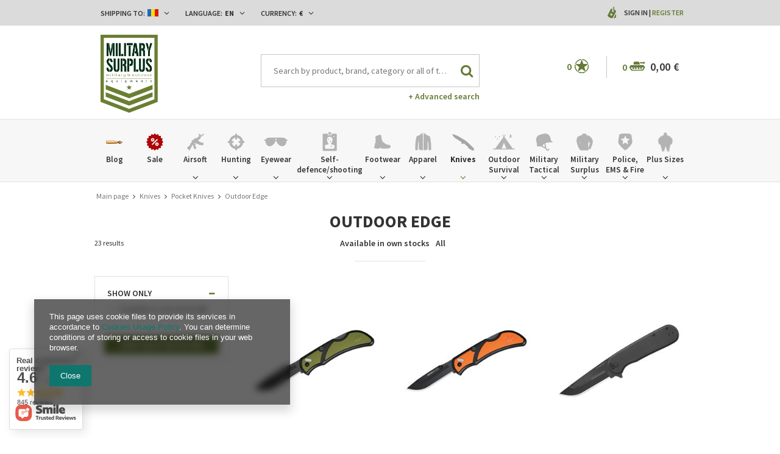

--- FILE ---
content_type: text/html; charset=utf-8
request_url: https://www.militarysurplus.ro/eng_m_Knives_Pocket-Knives_Outdoor-Edge-1835.html
body_size: 36654
content:
<!DOCTYPE html>
<html lang="eu" ><head><meta name='viewport' content='user-scalable=no, initial-scale = 1.0, maximum-scale = 1.0, width=device-width'/><meta http-equiv="Content-Type" content="text/html; charset=utf-8"><meta http-equiv="Content-Language" content="en"><title>Outdoor Edge | Pocket Knives | Knives militarysurplus.eu | Army Navy Surplus - Tactical | Big variety - Cheap prices | Military Surplus, Clothing, Law Enforcement, Boots, Outdoor & Tactical Gear</title><meta name="keywords" content="military clothing, military boots, knives, knifes, outdoor, military surplus, auction, army surplus, government surplus, military duffle bags, military backpacks, hunting camouflage, military shorts, military outerwear,police, cops, law enforcement, police department,benchmade, knives, cutlery, knife,511 tactical, maxpedition, 511 tactical pants, operator pants, acu, abus, tactical gear, combat boots, operational equipment, tactical equipment, military tactical gear equipment, tactical clothing,spec-ops brand, military outfitter, tactical gear, military equipment,tactical assault gear, tag, tactical gear, tactical nylon, wholesale airsoft, airsoft wholesale, tactical gear, vest, shotgun accessories, rifle accessories, shotgun accessory, tactical accessory,airsoft, softair, airsoft gun, airsoft rifle,law enforcement equipment, duty gear, tactical gear, body armor,tactical sling, tactical slings, m16 sling, m4 sling, rappelling gear, rappelling equipment, personal retention lanyards, safety lanyards, Magnum, Boker, Defcon5, Brandit, Miltec, MFH, Helikon Tex, Anorak, WileyX, Lecter Tactical, Forma Boots, Bates, Alpha Industries, Palladium, Haix, Fenix, Nitecore, Military Surplus"><meta name="description" content="Military Surplus offers the widest selection of military surplus for sale from around the globe, Combat clothing and camouflage clothes, boots, Outdoor Wet Weather Clothing, Genuine MTP Army Surplus, Cap Badges Camping and Military Equipment. Maybe the biggest Military Surplus Warehouse from Eastern Europe#military #tactical #outdoor #militarysurplus #vintage #reenactment "><link rel="icon" href="/gfx/eng/favicon.ico"><link rel="stylesheet" type="text/css" href="/gfx/eng/style.css.gzip?r=1640174377"><script type="text/javascript" src="/gfx/eng/shop.js.gzip?r=1640174377"></script><meta name="robots" content="index,follow"><meta name="expires" content="never"><meta name="distribution" content="global"><meta name="rating" content="general"><meta name="Author" content="militarysurplus.ro based on IdoSell - the best online selling solutions for your e-store (www.idosell.com/shop).">
<!-- Begin LoginOptions html -->

<style>
#client_new_social .service_item[data-name="service_Apple"]:before, 
#cookie_login_social_more .service_item[data-name="service_Apple"]:before,
.oscop_contact .oscop_login__service[data-service="Apple"]:before {
    display: block;
    height: 2.6rem;
    content: url('/gfx/standards/apple.svg?r=1743165583');
}
.oscop_contact .oscop_login__service[data-service="Apple"]:before {
    height: auto;
    transform: scale(0.8);
}
#client_new_social .service_item[data-name="service_Apple"]:has(img.service_icon):before,
#cookie_login_social_more .service_item[data-name="service_Apple"]:has(img.service_icon):before,
.oscop_contact .oscop_login__service[data-service="Apple"]:has(img.service_icon):before {
    display: none;
}
</style>

<!-- End LoginOptions html -->

<!-- Open Graph -->
<meta property="og:type" content="website"><meta property="og:url" content="https://www.militarysurplus.ro/eng_m_Knives_Pocket-Knives_Outdoor-Edge-1835.html
"><meta property="og:title" content="Outdoor Edge | Pocket Knives | Knives militarysurplus.eu | Army Navy Surplus - Tactical | Big variety - Cheap prices | Military Surplus, Clothing, Law Enforcement, Boots, Outdoor &amp; Tactical Gear"><meta property="og:description" content="Military Surplus offers the widest selection of military surplus for sale from around the globe, Combat clothing and camouflage clothes, boots, Outdoor Wet Weather Clothing, Genuine MTP Army Surplus, Cap Badges Camping and Military Equipment. Maybe the biggest Military Surplus Warehouse from Eastern Europe#military #tactical #outdoor #militarysurplus #vintage #reenactment "><meta property="og:site_name" content="militarysurplus.ro"><meta property="og:locale" content="en_GB"><meta property="og:locale:alternate" content="ro_RO"><meta property="og:image" content="https://www.militarysurplus.ro/hpeciai/f5fe42cdbfa5bc3ebab9b59202c8f8e1/pol_pl_EDC-KNIFE-RAZOREDC-LITE-2-5-OD-GREEN-OUTDOOR-EDGE-54348_1.jpg"><meta property="og:image:width" content="650"><meta property="og:image:height" content="650"><link rel="manifest" href="https://www.militarysurplus.ro/data/include/pwa/1/manifest.json?t=3"><meta name="apple-mobile-web-app-capable" content="yes"><meta name="apple-mobile-web-app-status-bar-style" content="black"><meta name="apple-mobile-web-app-title" content="www.militarysurplus.ro"><link rel="apple-touch-icon" href="/data/include/pwa/1/icon-128.png"><link rel="apple-touch-startup-image" href="/data/include/pwa/1/logo-512.png" /><meta name="msapplication-TileImage" content="/data/include/pwa/1/icon-144.png"><meta name="msapplication-TileColor" content="#2F3BA2"><meta name="msapplication-starturl" content="/"><script type="application/javascript">var _adblock = true;</script><script async src="/data/include/advertising.js"></script><script type="application/javascript">var statusPWA = {
                online: {
                    txt: "Connected to the Internet",
                    bg: "#5fa341"
                },
                offline: {
                    txt: "No Internet connection",
                    bg: "#eb5467"
                }
            }</script><script async type="application/javascript" src="/ajax/js/pwa_online_bar.js?v=1&r=6"></script><script type="application/javascript" src="/ajax/js/webpush_subscription.js?v=1&r=4"></script><script type="application/javascript">WebPushHandler.publicKey = 'BOsVUleNupcbHzkG2UAr8p40HylZPZh1LiXcRO7wqCrcjNoxHbF4aDI6uuWSpyn2RJtwJbp3/NGnrgGiWvHI5Qw=';WebPushHandler.version = '1';WebPushHandler.setPermissionValue();</script><script >
window.dataLayer = window.dataLayer || [];
window.gtag = function gtag() {
dataLayer.push(arguments);
}
gtag('consent', 'default', {
'ad_storage': 'denied',
'analytics_storage': 'denied',
'ad_personalization': 'denied',
'ad_user_data': 'denied',
'wait_for_update': 500
});

gtag('set', 'ads_data_redaction', true);
</script><script  class='google_consent_mode_update'>
gtag('consent', 'update', {
'ad_storage': 'granted',
'analytics_storage': 'granted',
'ad_personalization': 'granted',
'ad_user_data': 'granted'
});
</script>
<!-- End Open Graph -->

<link rel="canonical" href="https://www.militarysurplus.ro/eng_m_Knives_Pocket-Knives_Outdoor-Edge-1835.html" />
<link rel="alternate" hreflang="ro-MD" href="https://www.militarysurplus.ro/rum_m_Cutite_Cutite-de-buzunar_Outdoor-Edge-1835.html" />
<link rel="alternate" hreflang="ro-RO" href="https://www.militarysurplus.ro/rum_m_Cutite_Cutite-de-buzunar_Outdoor-Edge-1835.html" />
<link rel="alternate" hreflang="en" href="https://www.militarysurplus.ro/eng_m_Knives_Pocket-Knives_Outdoor-Edge-1835.html" />
<link rel="alternate" hreflang="en-001" href="https://www.militarysurplusworld.com/eng_m_Knives_Pocket-Knives_Outdoor-Edge-1835.html" />
<link rel="alternate" hreflang="en-150" href="https://www.militarysurplus.eu/eng_m_Knives_Pocket-Knives_Outdoor-Edge-1835.html" />
<link rel="alternate" hreflang="hu-HU" href="https://www.militarysurplus.hu/hun_m_Kesek_Zsebkesek_Outdoor-Edge-1835.html" />
                <!-- Global site tag (gtag.js) -->
                <script  async src="https://www.googletagmanager.com/gtag/js?id=G-V6KBY8TTD4"></script>
                <script >
                    window.dataLayer = window.dataLayer || [];
                    window.gtag = function gtag(){dataLayer.push(arguments);}
                    gtag('js', new Date());
                    
                    gtag('config', 'G-V6KBY8TTD4');

                </script>
                
<!-- Begin additional html or js -->


<!--3|1|3-->
<style>

.photos .bx-wrapper {vertical-align: top;}
#projector_form div.photos div.enclosures {max-height: 450px; overflow: auto; padding-right: 20px;}

#menu_search input{
    padding-right: 50px;
    text-overflow: ellipsis;
}
#menu_filter div.filter_item.list_type .filter_range input {
    display: inline-block;
}
div.cart .basket_icon{
height: 19px;
margin-left: 2px;
}

#main_banner1 .bx-controls-auto:before {background: rgba(255, 255, 255, 0.67) none repeat scroll 0 0;}
#main_banner1 .bx-controls-auto:after {background: rgba(255, 255, 255, 0.67) none repeat scroll 0 0;}

span.n56197_ratting {line-height: normal;}
.n68503_opinion * {vertical-align: baseline;}
#projector_form .versions_select_wrapper {z-index: 10;}
div.n68503_photo {float: none; text-align: center;}
#topbar_left form.top_option {
z-index:1000;
}
</style>

<!-- End additional html or js -->
<script src="/gfx/eng/menu_filter.js.gzip?r=1640174374"></script></head><body><div id="container" class="search_page 
            " itemscope="itemscope" itemtype="http://schema.org/WebPage"><header class="clearfix "><script type="text/javascript" class="ajaxLoad">
    app_shop.vars.currency_format = "###,##0.00";
    app_shop.vars.currency_before_value = false;
    app_shop.vars.currency_space = true;
    app_shop.vars.symbol = "€";
    app_shop.vars.id= "EUR";
    app_shop.vars.baseurl = "http://www.militarysurplus.ro/";
    app_shop.vars.sslurl= "https://www.militarysurplus.ro/";
    app_shop.vars.curr_url= "%2Feng_m_Knives_Pocket-Knives_Outdoor-Edge-1835.html";
      

    var currency_decimal_separator = ',';
    var currency_grouping_separator = ' ';

    
    app_shop.vars.blacklist_extension = ["exe","com","swf","js","php"];
    
    app_shop.vars.blacklist_mime = ["application/javascript","application/octet-stream","message/http","text/javascript","application/x-deb","application/x-javascript","application/x-shockwave-flash","application/x-msdownload"];
    
        app_shop.urls.contact = "/contact-eng.html";
    </script><div id="viewType" style="display:none"></div><div id="menu_settings" class=" "><div class="menu_settings_bar container"><div id="topbar_left" class="col-md-8"><div class="row"><div class="open_trigger"><div class="menu_settings_wrapper"><div class="mod_country"><span class="menu_settings_bar" id="set_country"><span class="menu_settings_barlab">Shipping to: </span><span class="menu_settings_barval"><img src="/gfx/eng/flag_romania.png?r=1640174374" alt="Romania"></span><span class="menu_settings_toggle"><i class="icon-angle-down"></i></span></span><form action="settings.php" method="post" role="form" class="top_option" id="form_country"><div class="form-group"><label for="menu_settings_country">Country of collecting the order</label><select class="form-control" name="country" id="menu_settings_country"><option value="1143020001">Albania</option><option value="1143020004">Algeria</option><option value="1143020005">Andorra</option><option value="1143020006">Angola</option><option value="1143020007">Anguilla</option><option value="1143020009">Antigua and Barbuda</option><option value="1143020012">Argentina</option><option value="1143020014">Aruba</option><option value="1143020015">Australia</option><option value="1143020016">Austria</option><option value="1143020018">Bahamas</option><option value="1143020020">Bangladesh</option><option value="1143020021">Barbados</option><option value="1143020027">Belarus</option><option value="1143020022">Belgium</option><option value="1143020023">Belize</option><option value="1143020024">Benin</option><option value="1143020025">Bermuda</option><option value="1143020029">Bosnia and Herzegovina</option><option value="1143020031">Brazil</option><option value="1143020045">British Virgin Islands</option><option value="1143020033">Bulgaria</option><option value="1143020095">Canada</option><option value="1170044719">Canary Islands</option><option value="1143020092">Cayman Islands </option><option value="1143020166">Central African Republic</option><option value="1143020036">Chile</option><option value="1143020037">China</option><option value="1143020101">Colombia</option><option value="1143020225">Cook Islands</option><option value="1143020038">Croatia</option><option value="1143020040">Cyprus</option><option value="1143020041">Czech Republic</option><option value="1143020042">Denmark</option><option value="1143020051">Estonia</option><option value="1143020052">Falkland Islands</option><option value="1143020056">Finland</option><option value="1143020057">France</option><option value="1143020065">Georgia</option><option value="1143020143">Germany</option><option value="1143020061">Gibraltar</option><option value="1143020218">Great Britain</option><option value="1143020062">Greece</option><option value="1143020066">Guam</option><option value="1170044709">Guernsey</option><option value="1143020078">Hong Kong</option><option value="1143020217">Hungary</option><option value="1143020079">India</option><option value="1143020080">Indonesia</option><option value="1143020127">Isle of Man</option><option value="1143020085">Israel</option><option value="1143020220">Italy</option><option value="1143020086">Jamaica</option><option value="1143020087">Japan</option><option value="1143020090">Jordan</option><option value="1170044705">Kosovo</option><option value="1143020109">Kuwait</option><option value="1143020118">Latvia</option><option value="1143020115">Liechtenstein</option><option value="1143020116">Lithuania</option><option value="1143020117">Luxembourg</option><option value="1143020119">Macedonia</option><option value="1143020123">Malaysia</option><option value="1143020126">Malta</option><option value="1143020227">Marshall Islands</option><option value="1143020132">Mauritius</option><option value="1143020133">Mexico</option><option value="1143020134">Moldova</option><option value="1143020135">Monaco</option><option value="1170044701">Montenegro</option><option value="1143020076">Netherlands</option><option value="1143020151">New Zealand</option><option value="1143020147">Niue</option><option value="1143020149">Norway</option><option value="1143020152">Oman</option><option value="1143020153">Pakistan</option><option value="1143020054">Philippines </option><option value="1143020003">Poland</option><option value="1143020163">Portugal</option><option value="1143020162">Puerto Rico</option><option value="1143020096">Qatar</option><option value="1143020083">Republic of Ireland</option><option value="1143020165">Republic of South Africa </option><option value="1143020164">Reunion</option><option selected value="1143020169">Romania</option><option value="1143020177">San Marino</option><option value="1143020011">Saudi Arabia </option><option value="1170044700">Serbia</option><option value="1143020181">Singapore</option><option value="1143020182">Slovakia</option><option value="1143020183">Slovenia</option><option value="1143020228">Solomon Islands</option><option value="1143020106">South Korea</option><option value="1143020075">Spain</option><option value="1143020193">Sweden</option><option value="1143020192">Switzerland</option><option value="1143020197">Taiwan</option><option value="1143020196">Thailand</option><option value="1143020207">Turks and Caicos Islands</option><option value="1143020210">Ukraine</option><option value="1143020234">United Arab Emirates</option><option value="1143020186">United States</option><option value="1143020215">Vatican</option><option value="1143020216">Venezuela</option><option value="1143020219">Vietnam </option><option value="1143020046">Virgin Islands of the United States</option><option value="1143020088">Yemen</option></select></div><button class="btn-small" type="submit">
                                Apply changes
                            </button></form></div><div class="mod_language"><span class="menu_settings_bar" id="set_language"><span class="menu_settings_barlab">Language: </span><span class="menu_settings_barval">en</span><span class="menu_settings_toggle"><i class="icon-angle-down"></i></span></span><form action="settings.php" method="post" role="form" class="top_option" id="form_language"><div class="form-group"><div class="radio"><label><input type="radio" name="lang" value="rum"><span class="flag flag_rum"></span><span>ro</span></label></div><div class="radio"><label><input type="radio" name="lang" checked value="eng"><span class="flag flag_eng"></span><span>en</span></label></div></div><button class="btn-small" type="submit">
                                Apply changes
                            </button></form></div><div class="mod_currency"><span class="menu_settings_bar" id="set_currency"><span class="menu_settings_barlab">Currency: </span><span class="menu_settings_barval">€</span><span class="menu_settings_toggle"><i class="icon-angle-down"></i></span></span><form action="settings.php" method="post" role="form" class="top_option" id="form_currency"><div class="form-group"><label for="menu_settings_curr">Prices in:</label><select class="form-control" name="curr" id="menu_settings_curr"><option value="RON">RON (1 € = 5.0942RON)
                                                    </option><option value="EUR" selected>€</option><option value="USD">$ (1 € = 1.1743$)
                                                    </option><option value="PLN">zł (1 € = 4.2034zł)
                                                    </option></select></div><button class="btn-small" type="submit">
                                Apply changes
                            </button></form></div></div></div></div></div><div id="topbar_right" class="col-md-4"><div class="row"><div id="menu_additional"><span class="you_icon"></span><a href="/login.php" class="black" title="">Sign in
                        </a>
                         |
                        <a href="/client-new.php?register" class="green" title="">Register
                        </a></div></div></div></div></div><div id="top_settings"><div class="top_settings_bar container"></div></div><div id="logo" data-align="a#css" class="col-md-3 col-xs-12  align_row"><a href="/" target="_self"><img src="/data/gfx/mask/eng/logo_1_big.png" alt="Military Surplus World" width="350" height="478"></a></div><form action="search.php" method="get" id="menu_search" class="col-md-5 col-xs-12"><div><input id="menu_search_text" type="text" name="text" class="catcomplete" placeholder="Search by product, brand, category or all of the above"></div><button type="submit"><i class="icon-search"></i></button><a href="/searching.php" title="Advanced search">+ Advanced search</a></form><div id="menu_basket" class="col-md-4 empty_bsket"><span class="bsk_wrap"><div class="bt_over"></div><div class="bt_roll"><span class="bt_continue"><a href="#">Continue Shopping</a></span><div class="bt_remove"></div><span class="bt_roll_label"></span><div class="bt_frame"></div><div class="bt_roll_summary"><span class="bt_suma">Subtotal: </span><span class="bt_suma_value">0,00 €</span></div><div class="bt_roll_summary_sub"><a class="bt_roll_edit btn-small" href="/basketedit.php?mode=1" title="Checkout">
                                Edit Cart
                            </a><a class="bt_roll_summary btn-small" href="/order1.php" title="Checkout">
                                Checkout
                            </a></div></div></span><div class="cart"><span class="basket_count">0</span><span class="basket_icon"></span><strong class="basket_cost">0,00 €</strong></div><div class="sep"></div><div class="wishes"><a class="wishes_link link" href="/basketedit.php?mode=2" rel="nofollow" title=""><span class="badge">0</span><span class="wishes_icon"><i></i></span></a></div></div><div id="menu_categories" class="clearfix dl-menuwrapper"><div id="menu_categories_sub" class="container"><ul id="mobile_menu"><li><a href="/categories.php" class="mobile_menu dl-trigger"><i class="icon-reorder"></i></a></li></ul><ul class="dl-menu"><li><a  href="/blog-eng.phtml" target="_self" title="Blog" ><img class="theicon" src="/data/gfx/eng/navigation/1_1_i_37328.png" alt="Blog" title="Blog"><span class="thename">Blog</span></a></li><li><a  href="/Special-offer-spromo-eng.html" target="_self" title="Sale" ><img class="theicon" src="/data/gfx/eng/navigation/1_1_i_1299png" alt="Sale" title="Sale"><span class="thename">Sale</span></a></li><li><a  href="/eng_m_Airsoft-1360.html" target="_self" title="Airsoft" ><img class="theicon" src="/data/gfx/eng/navigation/1_1_i_1360png" alt="Airsoft" title="Airsoft"><span class="thename">Airsoft</span></a><ul class="dl-submenu with_gfx with_prods"><li class="dropdown_gfx"><img class="dropdown_gfx" src="/data/gfx/eng/navigation/1_1_o_1360.png" alt="Airsoft"></li><li class="normal"><a href="/eng_m_Airsoft_Automatic-Electric-Guns-1447.html" class="level_2 toggle" target="_self">Automatic Electric Guns</a><ul class="dl-submenu"><li><a href="/eng_m_Airsoft_Automatic-Electric-Guns_AEG-Pistols-1449.html" target="_self">AEG Pistols</a></li><li><a href="/eng_m_Airsoft_Automatic-Electric-Guns_AEG-Sniper-Rifles-1450.html" target="_self">AEG Sniper Rifles</a></li><li><a href="/eng_m_Airsoft_Automatic-Electric-Guns_AEG-Assault-Rifles-1451.html" target="_self">AEG Assault Rifles</a></li><li><a href="/eng_m_Airsoft_Automatic-Electric-Guns_AEG-Submachine-Guns-1636.html" target="_self">AEG Submachine Guns</a></li></ul></li><li class="normal"><a href="/eng_m_Airsoft_Gas-Guns-1441.html" class="level_2 toggle" target="_self">Gas Guns</a><ul class="dl-submenu"><li><a href="/eng_m_Airsoft_Gas-Guns_Gas-Powered-Short-Guns-1442.html" target="_self">Gas Powered Short Guns</a></li><li><a href="/eng_m_Airsoft_Gas-Guns_CO2-Powered-Pistols-1445.html" target="_self">CO2 Powered Pistols</a></li><li><a href="/eng_m_Airsoft_Gas-Guns_Gas-Powered-Pistols-1446.html" target="_self">Gas Powered Pistols</a></li></ul></li><li class="normal"><a href="/eng_m_Airsoft_Spring-Guns-1457.html" class="level_2 toggle" target="_self">Spring Guns</a><ul class="dl-submenu"><li><a href="/eng_m_Airsoft_Spring-Guns_Spring-Shotguns-1458.html" target="_self">Spring Shotguns</a></li><li><a href="/eng_m_Airsoft_Spring-Guns_Spring-Snipers-1459.html" target="_self">Spring Snipers</a></li><li><a href="/eng_m_Airsoft_Spring-Guns_Spring-Pistols-1460.html" target="_self">Spring Pistols</a></li></ul></li><li class="normal"><a href="##" class="level_2 toggle" target="_self">Grenade launchers</a><ul class="dl-submenu"><li><a href="/eng_m_Airsoft_Grenade-launchers_Grenades-smokes-and-mines-1461.html" target="_self">Grenades, smokes and mines</a></li><li><a href="/eng_m_Airsoft_Grenade-launchers_Attachable-1462.html" target="_self">Attachable</a></li></ul></li><li class="normal"><a href="##" class="level_2 toggle" target="_self">Ammunition 6mm</a><ul class="dl-submenu"><li><a href="/eng_m_Airsoft_Ammunition-6mm_0-20g-1438.html" target="_self">0,20g</a></li><li><a href="/eng_m_Airsoft_Ammunition-6mm_0-25g-1435.html" target="_self">0,25g</a></li><li><a href="/eng_m_Airsoft_Ammunition-6mm_0-28g-1433.html" target="_self">0,28g</a></li><li><a href="/eng_m_Airsoft_Ammunition-6mm_0-30g-37688.html" target="_self">0,30g </a></li><li><a href="/eng_m_Airsoft_Ammunition-6mm_0-30g-0-45g-1434.html" target="_self">0,30g - 0,45g</a></li><li><a href="/eng_m_Airsoft_Ammunition-6mm_0-50-37690.html" target="_self">0,50</a></li></ul></li><li class="normal"><a href="##" class="level_2 toggle" target="_self">Airsoft Parts and Accesories</a><ul class="dl-submenu"><li><a href="/eng_m_Airsoft_Airsoft-Parts-and-Accesories_External-Parts-1364.html" target="_self">External Parts</a></li><li><a href="/eng_m_Airsoft_Airsoft-Parts-and-Accesories_Optics-1372.html" target="_self">Optics</a></li><li><a href="/eng_m_Airsoft_Airsoft-Parts-and-Accesories_Internal-Parts-1376.html" target="_self">Internal Parts</a></li><li><a href="/eng_m_Airsoft_Airsoft-Parts-and-Accesories_Batteries-1412.html" target="_self">Batteries</a></li><li><a href="/eng_m_Airsoft_Airsoft-Parts-and-Accesories_Battery-Chargers-1411.html" target="_self">Battery Chargers</a></li><li><a href="/eng_m_Airsoft_Airsoft-Parts-and-Accesories_Magazines-1417.html" target="_self">Magazines</a></li></ul></li><li class="normal"><a href="/eng_m_Airsoft_Cleaning-and-maintenance-1362.html" target="_self">Cleaning and maintenance</a></li><li class="normal"><a href="/eng_m_Airsoft_Gases-and-CO2-capsules-1440.html" target="_self">Gases and CO2 capsules</a></li><li class="normal"><a href="/eng_m_Airsoft_Targets-1510.html" target="_self">Targets</a></li><li class="dropdown_producers"><a class="dropdown_producers" href="/" title="HFC"><img class="dropdown_producers" src="/data/gfx/eng/navigation/1_1_i_1424png" alt="HFC"></a><a class="dropdown_producers" href="/" title="KWC"><img class="dropdown_producers" src="/data/gfx/eng/navigation/1_1_i_1425png" alt="KWC"></a><a class="dropdown_producers" href="/" title="Smart Gas"><img class="dropdown_producers" src="/data/gfx/eng/navigation/1_1_i_1426png" alt="Smart Gas"></a><a class="dropdown_producers" href="/" title="Evolution airsoft"><img class="dropdown_producers" src="/data/gfx/eng/navigation/1_1_i_1427png" alt="Evolution airsoft"></a><a class="dropdown_producers" href="/" title="Electro River"><img class="dropdown_producers" src="/data/gfx/eng/navigation/1_1_i_1428png" alt="Electro River"></a><a class="dropdown_producers" href="/" title="Angry Gun"><img class="dropdown_producers" src="/data/gfx/eng/navigation/1_1_i_1429png" alt="Angry Gun"></a><a class="dropdown_producers" href="/" title="Cyma"><img class="dropdown_producers" src="/data/gfx/eng/navigation/1_1_i_1430png" alt="Cyma"></a><a class="dropdown_producers" href="/firm-eng-1308137297-A-K.html" title="AK"><img class="dropdown_producers" src="/data/gfx/eng/navigation/1_1_i_1431png" alt="AK"></a></li></ul></li><li><a  href="/eng_m_Hunting-1284.html" target="_self" title="Hunting" ><img class="theicon" src="/data/gfx/eng/navigation/1_1_i_1284png" alt="Hunting" title="Hunting"><span class="thename">Hunting</span></a><ul class="dl-submenu with_gfx with_prods"><li class="dropdown_gfx"><img class="dropdown_gfx" src="/data/gfx/eng/navigation/1_1_o_1284png" alt="Hunting"></li><li class="normal"><a href="/eng_m_Hunting_Range-Finders-1287.html" target="_self">Range Finders</a></li><li class="normal"><a href="/eng_m_Hunting_Red-Dots-Dots-1517.html" target="_self">Red Dots, Dots</a></li><li class="normal"><a href="/eng_m_Hunting_Riflescopes-1518.html" target="_self">Riflescopes</a></li><li class="normal"><a href="/eng_m_Hunting_Binoculars-1294.html" target="_self">Binoculars</a></li><li class="normal"><a href="/eng_m_Hunting_Flashlights-1293.html" target="_self">Flashlights</a></li><li class="normal"><a href="/eng_m_Hunting_Knives-1286.html" target="_self">Knives</a></li><li class="normal"><a href="/eng_m_Hunting_Vests-1291.html" target="_self">Vests</a></li><li class="normal"><a href="/eng_m_Hunting_Clothes-1292.html" target="_self">Clothes</a></li><li class="normal"><a href="/eng_m_Hunting_Footwear-1511.html" target="_self">Footwear</a></li><li class="normal"><a href="/eng_m_Hunting_Gun-Storage-1295.html" target="_self">Gun Storage</a></li><li class="normal"><a href="/eng_m_Hunting_Accesories-1296.html" target="_self">Accesories</a></li><li class="normal"><a href="/eng_m_Hunting_Bags-1297.html" target="_self">Bags</a></li><li class="normal"><a href="/eng_m_Hunting_Bows-and-accessories-1576.html" target="_self">Bows and accessories</a></li></ul></li><li><a  href="/eng_m_Eyewear-153.html" target="_self" title="Eyewear" ><img class="theicon" src="/data/gfx/eng/navigation/1_1_i_153.png" alt="Eyewear" title="Eyewear"><span class="thename">Eyewear</span></a><ul class="dl-submenu with_gfx"><li class="dropdown_gfx"><img class="dropdown_gfx" src="/data/gfx/eng/navigation/1_1_o_153.png" alt="Eyewear"></li><li class="normal"><a href="/eng_m_Eyewear_Wiley-X-1498.html" class="level_2 toggle" target="_self">Wiley X</a><ul class="dl-submenu"><li><a href="/eng_m_Eyewear_Wiley-X_Active-1499.html" target="_self">Active</a></li><li><a href="/eng_m_Eyewear_Wiley-X_Black-Ops-1500.html" target="_self">Black Ops</a></li><li><a href="/eng_m_Eyewear_Wiley-X_Changeable-1501.html" target="_self">Changeable</a></li><li><a href="/eng_m_Eyewear_Wiley-X_Goggles-1503.html" target="_self">Goggles</a></li><li><a href="/eng_m_Eyewear_Wiley-X_Street-1504.html" target="_self">Street</a></li><li><a href="/eng_m_Eyewear_Wiley-X_Tactical-Police-1609.html" target="_self">Tactical &amp; Police</a></li><li><a href="/eng_m_Eyewear_Wiley-X_Outdoor-Sports-1610.html" target="_self">Outdoor &amp; Sports</a></li><li><a href="/eng_m_Eyewear_Wiley-X_Tactical-Police-37682.html" target="_self">Tactical & Police</a></li><li><a href="/eng_m_Eyewear_Wiley-X_Outdoor-Sports-37683.html" target="_self">Outdoor & Sports</a></li></ul></li><li class="normal"><a href="/eng_m_Eyewear_Eyeglass-Frames-392.html" target="_self">Eyeglass Frames</a></li><li class="normal"><a href="/eng_m_Eyewear_Eyewear-Accessories-393.html" target="_self">Eyewear Accessories</a></li><li class="normal"><a href="/eng_m_Eyewear_Motorcycle-Goggles-Sunglasses-394.html" target="_self">Motorcycle Goggles & Sunglasses</a></li><li class="normal"><a href="/eng_m_Eyewear_Safety-Glasses-397.html" target="_self">Safety Glasses</a></li><li class="normal"><a href="/eng_m_Eyewear_Shooting-Glasses-398.html" target="_self">Shooting Glasses</a></li><li class="normal"><a href="/eng_m_Eyewear_Ski-Snowboarding-Goggles-399.html" target="_self">Ski & Snowboarding Goggles</a></li><li class="normal"><a href="/eng_m_Eyewear_Sunglasses-400.html" target="_self">Sunglasses</a></li><li class="normal"><a href="/eng_m_Eyewear_-Tactical-Goggles-401.html" target="_self"> Tactical Goggles</a></li><li class="normal"><a href="/eng_m_Eyewear_Lens-1635.html" target="_self">Lens</a></li><li class="normal"><a href="/eng_m_Eyewear_Shooting-Glasses-1323.html" target="_self">Shooting Glasses</a></li></ul></li><li><a  href="/eng_m_Self-defence-shooting-1310.html" target="_self" title="Self-defence/shooting" ><img class="theicon" src="/data/gfx/eng/navigation/1_1_i_1310png" alt="Self-defence/shooting" title="Self-defence/shooting"><span class="thename">Self-defence/shooting</span></a><ul class="dl-submenu with_gfx"><li class="dropdown_gfx"><img class="dropdown_gfx" src="/data/gfx/eng/navigation/1_1_o_1310.png" alt="Self-defence/shooting"></li><li class="normal"><a href="/eng_m_Self-defence-shooting_Slingshot-accesories-37575.html" target="_self">Slingshot accesories</a></li><li class="normal"><a href="/eng_m_Self-defence-shooting_Self-defence-spray-37492.html" target="_self">Self-defence spray</a></li><li class="normal"><a href="/eng_m_Self-defence-shooting_Electroshocks-and-ultrasounds-37580.html" target="_self">Electroshocks and ultrasounds</a></li><li class="normal"><a href="/eng_m_Self-defence-shooting_Slingshots-37574.html" class="level_2 toggle" target="_self">Slingshots</a><ul class="dl-submenu"><li><a href="/eng_m_Self-defence-shooting_Slingshots_Slingshots-accessories-37578.html" target="_self">Slingshots accessories</a></li></ul></li><li class="normal"><a href="/eng_m_Self-defence-shooting_Tonfas-Telescopic-Batons-37668.html" class="level_2 toggle" target="_self">Tonfas/Telescopic Batons</a><ul class="dl-submenu"><li><a href="/eng_m_Self-defence-shooting_Tonfas-Telescopic-Batons_Tonfas-37673.html" target="_self">Tonfas</a></li><li><a href="/eng_m_Self-defence-shooting_Tonfas-Telescopic-Batons_Expandable-tonfas-37669.html" target="_self">Expandable tonfas</a></li><li><a href="/eng_m_Self-defence-shooting_Tonfas-Telescopic-Batons_Telescopic-Batons-37671.html" target="_self">Telescopic Batons</a></li><li><a href="/eng_m_Self-defence-shooting_Tonfas-Telescopic-Batons_Accessories-37670.html" target="_self">Accessories</a></li></ul></li><li class="normal"><a href="/eng_m_Self-defence-shooting_Bows-37576.html" target="_self">Bows</a></li><li class="normal"><a href="/eng_m_Self-defence-shooting_Range-Bags-1313.html" target="_self">Range Bags</a></li><li class="normal"><a href="/eng_m_Self-defence-shooting_Magazine-Pouches-1315.html" target="_self">Magazine Pouches</a></li><li class="normal"><a href="/eng_m_Self-defence-shooting_Shooting-Accessories-1318.html" target="_self">Shooting Accessories</a></li><li class="normal"><a href="/eng_m_Self-defence-shooting_Triggers-1319.html" target="_self">Triggers</a></li><li class="normal"><a href="/eng_m_Self-defence-shooting_Box-si-Arte-martiale-Judo-Lupte-1771.html" class="level_2 toggle" target="_self">Box si Arte martiale, Judo, Lupte</a><ul class="dl-submenu"><li><a href="/eng_m_Self-defence-shooting_Box-si-Arte-martiale-Judo-Lupte_Manechine-1772.html" target="_self">Manechine</a></li></ul></li><li class="normal"><a href="/eng_m_Self-defence-shooting_Targets-1321.html" target="_self">Targets</a></li><li class="normal"><a href="/eng_m_Self-defence-shooting_Gloves-1512.html" target="_self">Gloves</a></li><li class="normal"><a href="/eng_m_Self-defence-shooting_Laser-Trainers-1324.html" target="_self">Laser Trainers</a></li><li class="normal"><a href="/eng_m_Self-defence-shooting_Gun-Cleaning-Equipment-1326.html" target="_self">Gun Cleaning Equipment</a></li><li class="normal"><a href="/eng_m_Self-defence-shooting_Gun-Grips-1327.html" target="_self">Gun Grips</a></li><li class="normal"><a href="/eng_m_Self-defence-shooting_Gun-cases-boxes-1328.html" target="_self">Gun cases, boxes</a></li><li class="normal"><a href="/eng_m_Self-defence-shooting_Belts-1330.html" target="_self">Belts</a></li><li class="normal"><a href="/eng_m_Self-defence-shooting_Gun-Safes-1332.html" target="_self">Gun Safes</a></li><li class="normal"><a href="/eng_m_Self-defence-shooting_Hearing-Protection-1333.html" target="_self">Hearing Protection</a></li><li class="normal"><a href="/eng_m_Self-defence-shooting_Holsters-1334.html" target="_self">Holsters</a></li><li class="normal"><a href="/eng_m_Self-defence-shooting_Gunsmithing-Equipment-1336.html" target="_self">Gunsmithing Equipment</a></li><li class="normal"><a href="/eng_m_Self-defence-shooting_Gun-Slings-1337.html" target="_self">Gun Slings</a></li><li class="normal"><a href="/eng_m_Self-defence-shooting_Stock-tubes-1779.html" target="_self">Stock / tubes</a></li><li class="normal"><a href="/eng_m_Self-defence-shooting_Magazines-1780.html" target="_self">Magazines</a></li></ul></li><li><a  href="/eng_m_Footwear-1074.html" target="_self" title="Footwear" ><img class="theicon" src="/data/gfx/eng/navigation/1_1_i_1074.png" alt="Footwear" title="Footwear"><span class="thename">Footwear</span></a><ul class="dl-submenu with_gfx"><li class="dropdown_gfx"><img class="dropdown_gfx" src="/data/gfx/eng/navigation/1_1_o_1074.png" alt="Footwear"></li><li class="normal"><a href="/eng_m_Footwear_Haix-Boots-1528.html" target="_self">Haix Boots</a></li><li class="normal"><a href="/eng_m_Footwear_Palladium-1604.html" class="level_2 toggle" target="_self">Palladium</a><ul class="dl-submenu"><li><a href="/eng_m_Footwear_Palladium_Men-1605.html" target="_self">Men</a></li><li><a href="/eng_m_Footwear_Palladium_Women-1606.html" target="_self">Women</a></li><li><a href="/eng_m_Footwear_Palladium_Kids-1607.html" target="_self">Kids</a></li></ul></li><li class="normal"><a href="/eng_m_Footwear_Bates-1667.html" class="level_2 toggle" target="_self">Bates</a><ul class="dl-submenu"><li><a href="/eng_m_Footwear_Bates_Men-1668.html" target="_self">Men</a></li><li><a href="/eng_m_Footwear_Bates_Women-1669.html" target="_self">Women</a></li></ul></li><li class="normal"><a href="/eng_m_Footwear_Double-Red-1523.html" class="level_2 toggle" target="_self">Double Red</a><ul class="dl-submenu"><li><a href="/eng_m_Footwear_Double-Red_All-season-footwear-1549.html" target="_self">All season footwear</a></li></ul></li><li class="normal"><a href="/eng_m_Footwear_Motorcycle-boots-1581.html" class="level_2 toggle" target="_self">Motorcycle boots</a><ul class="dl-submenu"><li><a href="/eng_m_Footwear_Motorcycle-boots_Protections-1584.html" target="_self">Protections</a></li><li><a href="/eng_m_Footwear_Motorcycle-boots_Racing-1586.html" target="_self">Racing</a></li><li><a href="/eng_m_Footwear_Motorcycle-boots_Touring-1587.html" target="_self">Touring</a></li><li><a href="/eng_m_Footwear_Motorcycle-boots_Trial-1591.html" target="_self">Trial</a></li><li><a href="/eng_m_Footwear_Motorcycle-boots_Urban-1588.html" target="_self">Urban</a></li><li><a href="/eng_m_Footwear_Motorcycle-boots_Enduro-Adventure-ATV-QUAD-1592.html" target="_self">Enduro / Adventure / ATV / QUAD</a></li><li><a href="/eng_m_Footwear_Motorcycle-boots_Lady-Touring-1589.html" target="_self">Lady Touring</a></li><li><a href="/eng_m_Footwear_Motorcycle-boots_MX-1590.html" target="_self">MX</a></li></ul></li><li class="normal"><a href="/eng_m_Footwear_Boots-1153.html" class="level_2 toggle" target="_self">Boots</a><ul class="dl-submenu"><li><a href="/eng_m_Footwear_Boots_Black-37334.html" target="_self">Black</a></li><li><a href="/eng_m_Footwear_Boots_Brown-Desert-37335.html" target="_self">Brown-Desert</a></li><li><a href="/eng_m_Footwear_Boots_Other-colours-37336.html" target="_self">Other colours</a></li></ul></li><li class="normal"><a href="/eng_m_Footwear_Low-boots-37333.html" class="level_2 toggle" target="_self">Low boots</a><ul class="dl-submenu"><li><a href="/eng_m_Footwear_Low-boots_Black-37337.html" target="_self">Black</a></li><li><a href="/eng_m_Footwear_Low-boots_Brown-Desert-37338.html" target="_self">Brown-Desert</a></li><li><a href="/eng_m_Footwear_Low-boots_Other-colours-37339.html" target="_self">Other colours</a></li></ul></li><li class="normal"><a href="/eng_m_Footwear_Shoes-1154.html" target="_self">Shoes</a></li><li class="normal"><a href="/eng_m_Footwear_Mens-shoes-475.html" class="level_2 toggle" target="_self">Men´s shoes</a><ul class="dl-submenu"><li><a href="/eng_m_Footwear_Mens-shoes_Accessories-621.html" target="_self">Accessories</a></li><li><a href="/eng_m_Footwear_Mens-shoes_Alpine-622.html" target="_self">Alpine</a></li><li><a href="/eng_m_Footwear_Mens-shoes_Apres-ski-623.html" target="_self">Après-ski</a></li><li><a href="/eng_m_Footwear_Mens-shoes_Casual-624.html" target="_self">Casual</a></li><li><a href="/eng_m_Footwear_Mens-shoes_Hiking-625.html" target="_self">Hiking</a></li><li><a href="/eng_m_Footwear_Mens-shoes_Mountain-626.html" target="_self">Mountain</a></li><li><a href="/eng_m_Footwear_Mens-shoes_Multisports-627.html" target="_self">Multisports</a></li><li><a href="/eng_m_Footwear_Mens-shoes_Sandals-628.html" target="_self">Sandals</a></li><li><a href="/eng_m_Footwear_Mens-shoes_Trail-running-629.html" target="_self">Trail running</a></li></ul></li><li class="normal"><a href="/eng_m_Footwear_Sandals-Slippers-1155.html" target="_self">Sandals, Slippers</a></li><li class="normal"><a href="/eng_m_Footwear_High-boots-37340.html" target="_self">High boots</a></li><li class="normal"><a href="/eng_m_Footwear_Gaiters-1160.html" target="_self">Gaiters</a></li><li class="normal"><a href="/eng_m_Footwear_Womens-shoes-700.html" class="level_2 toggle" target="_self">Women´s shoes</a><ul class="dl-submenu"><li><a href="/eng_m_Footwear_Womens-shoes_Accessories-701.html" target="_self">Accessories</a></li><li><a href="/eng_m_Footwear_Womens-shoes_Casual-704.html" target="_self">Casual</a></li><li><a href="/eng_m_Footwear_Womens-shoes_Hiking-705.html" target="_self">Hiking</a></li><li><a href="/eng_m_Footwear_Womens-shoes_Mountain-706.html" target="_self">Mountain</a></li><li><a href="/eng_m_Footwear_Womens-shoes_Multisports-707.html" target="_self">Multisports</a></li><li><a href="/eng_m_Footwear_Womens-shoes_Trail-running-709.html" target="_self">Trail running</a></li></ul></li><li class="normal"><a href="/eng_m_Footwear_Socks-1161.html" target="_self">Socks</a></li><li class="normal"><a href="/eng_m_Footwear_Accessories-1162.html" target="_self">Accessories</a></li><li class="normal"><a href="/eng_m_Footwear_Kids-footwear-37391.html" target="_self">Kids footwear</a></li></ul></li><li><a  href="/eng_m_Apparel-152.html" target="_self" title="Apparel" ><img class="theicon" src="/data/gfx/eng/navigation/1_1_i_152.png" alt="Apparel" title="Apparel"><span class="thename">Apparel</span></a><ul class="dl-submenu with_gfx"><li class="dropdown_gfx"><img class="dropdown_gfx" src="/data/gfx/eng/navigation/1_1_o_152.png" alt="Apparel"></li><li class="normal"><a href="/eng_m_Apparel_Double-Red-1524.html" class="level_2 toggle" target="_self">Double Red</a><ul class="dl-submenu"><li><a href="/eng_m_Apparel_Double-Red_Men-1555.html" target="_self">Men</a></li></ul></li><li class="normal"><a href="/eng_m_Apparel_Jackets-381.html" class="level_2 toggle" target="_self">Jackets</a><ul class="dl-submenu"><li><a href="/eng_m_Apparel_Jackets_Parkas-Overcoats-1076.html" target="_self">Parkas & Overcoats</a></li><li><a href="/eng_m_Apparel_Jackets_Cold-Weather-Jackets-1077.html" target="_self">Cold Weather Jackets</a></li><li><a href="/eng_m_Apparel_Jackets_Field-Jackets-1078.html" target="_self">Field Jackets</a></li><li><a href="/eng_m_Apparel_Jackets_Flight-Jackets-1079.html" target="_self">Flight Jackets</a></li><li><a href="/eng_m_Apparel_Jackets_Leather-Jackets-1080.html" target="_self">Leather Jackets</a></li><li><a href="/eng_m_Apparel_Jackets_Wet-Weather-Jackets-1081.html" target="_self">Wet Weather Jackets</a></li><li><a href="/eng_m_Apparel_Jackets_Navy-Army-Uniform-Jackets-1082.html" target="_self">Navy & Army Uniform Jackets</a></li></ul></li><li class="normal"><a href="/eng_m_Apparel_Wet-Weather-Wear-1057.html" class="level_2 toggle" target="_self">Wet Weather Wear</a><ul class="dl-submenu"><li><a href="/eng_m_Apparel_Wet-Weather-Wear_Wet-Weather-Jackets-1083.html" target="_self">Wet Weather Jackets</a></li><li><a href="/eng_m_Apparel_Wet-Weather-Wear_Wet-Weather-Pants-1084.html" target="_self">Wet Weather Pants</a></li><li><a href="/eng_m_Apparel_Wet-Weather-Wear_Wet-Weather-Suits-1085.html" target="_self">Wet Weather Suits</a></li><li><a href="/eng_m_Apparel_Wet-Weather-Wear_Ponchos-1086.html" target="_self">Ponchos</a></li><li><a href="/eng_m_Apparel_Wet-Weather-Wear_Neoprene-Wear-1087.html" target="_self">Neoprene Wear</a></li><li><a href="/eng_m_Apparel_Wet-Weather-Wear_Umbrellas-1088.html" target="_self">Umbrellas</a></li><li><a href="/eng_m_Apparel_Wet-Weather-Wear_Accessories-1089.html" target="_self">Accessories</a></li></ul></li><li class="normal"><a href="/eng_m_Apparel_Vests-1058.html" class="level_2 toggle" target="_self">Vests</a><ul class="dl-submenu"><li><a href="/eng_m_Apparel_Vests_Hunting-Fishing-Rangervests-1090.html" target="_self">Hunting Fishing & Rangervests</a></li><li><a href="/eng_m_Apparel_Vests_Summer-Vests-1748.html" target="_self">Summer Vests</a></li><li><a href="/eng_m_Apparel_Vests_Body-Warmers-1749.html" target="_self">Body Warmers</a></li><li><a href="/eng_m_Apparel_Vests_4-Season-Vests-1750.html" target="_self">4 Season Vests</a></li></ul></li><li class="normal"><a href="/eng_m_Apparel_Combat-shirts-Sweaters-Hoodies-1059.html" class="level_2 toggle" target="_self">Combat shirts, Sweaters, Hoodies</a><ul class="dl-submenu"><li><a href="/eng_m_Apparel_Combat-shirts-Sweaters-Hoodies_Combat-shirts-1790.html" target="_self">Combat shirts</a></li><li><a href="/eng_m_Apparel_Combat-shirts-Sweaters-Hoodies_-Sweaters-1092.html" target="_self"> Sweaters</a></li><li><a href="/eng_m_Apparel_Combat-shirts-Sweaters-Hoodies_Troyers-1093.html" target="_self">Troyers</a></li><li><a href="/eng_m_Apparel_Combat-shirts-Sweaters-Hoodies_Cardigans-1094.html" target="_self">Cardigans</a></li><li><a href="/eng_m_Apparel_Combat-shirts-Sweaters-Hoodies_Fleece-Jackets-1095.html" target="_self">Fleece Jackets</a></li><li><a href="/eng_m_Apparel_Combat-shirts-Sweaters-Hoodies_Hoodies-1776.html" target="_self">Hoodies</a></li></ul></li><li class="normal"><a href="/eng_m_Apparel_Shirts-1060.html" class="level_2 toggle" target="_self">Shirts</a><ul class="dl-submenu"><li><a href="/eng_m_Apparel_Shirts_-Field-Shirts-1096.html" target="_self"> Field Shirts</a></li><li><a href="/eng_m_Apparel_Shirts_Service-Shirts-1097.html" target="_self">Service Shirts</a></li><li><a href="/eng_m_Apparel_Shirts_Tricot-Shirts-1098.html" target="_self">Tricot Shirts</a></li><li><a href="/eng_m_Apparel_Shirts_Other-Shirts-1099.html" target="_self">Other Shirts</a></li></ul></li><li class="normal"><a href="/eng_m_Apparel_Mens-clothing-474.html" class="level_2 toggle" target="_self">Men´s clothing</a><ul class="dl-submenu"><li><a href="/eng_m_Apparel_Mens-clothing_Accessories-589.html" target="_self">Accessories</a></li><li><a href="/eng_m_Apparel_Mens-clothing_Balaclava-590.html" target="_self">Balaclava</a></li><li><a href="/eng_m_Apparel_Mens-clothing_Caps-591.html" target="_self">Caps</a></li><li><a href="/eng_m_Apparel_Mens-clothing_Gloves-593.html" target="_self">Gloves</a></li><li><a href="/eng_m_Apparel_Mens-clothing_Hats-594.html" target="_self">Hats</a></li><li><a href="/eng_m_Apparel_Mens-clothing_Jackets-casual-596.html" target="_self">Jackets casual</a></li><li><a href="/eng_m_Apparel_Mens-clothing_Jackets-down-597.html" target="_self">Jackets down</a></li><li><a href="/eng_m_Apparel_Mens-clothing_Jackets-fleece-598.html" target="_self">Jackets fleece</a></li><li><a href="/eng_m_Apparel_Mens-clothing_Jackets-insulated-599.html" target="_self">Jackets insulated</a></li><li><a href="/eng_m_Apparel_Mens-clothing_Jackets-insulated-detachable-600.html" target="_self">Jackets insulated detachable</a></li><li><a href="/eng_m_Apparel_Mens-clothing_Jackets-shell-601.html" target="_self">Jackets shell</a></li><li><a href="/eng_m_Apparel_Mens-clothing_Jackets-soft-shell-602.html" target="_self">Jackets soft shell</a></li><li><a href="/eng_m_Apparel_Mens-clothing_Jackets-waterproof-603.html" target="_self">Jackets waterproof</a></li><li><a href="/eng_m_Apparel_Mens-clothing_Jackets-windproof-604.html" target="_self">Jackets windproof</a></li><li><a href="/eng_m_Apparel_Mens-clothing_Pants-casual-605.html" target="_self">Pants casual</a></li><li><a href="/eng_m_Apparel_Mens-clothing_Pants-mountain-606.html" target="_self">Pants mountain</a></li><li><a href="/eng_m_Apparel_Mens-clothing_Pants-shell-607.html" target="_self">Pants shell</a></li><li><a href="/eng_m_Apparel_Mens-clothing_Pants-shorts-608.html" target="_self">Pants shorts</a></li><li><a href="/eng_m_Apparel_Mens-clothing_Pants-soft-shell-609.html" target="_self">Pants soft shell</a></li><li><a href="/eng_m_Apparel_Mens-clothing_Pants-training-610.html" target="_self">Pants training</a></li><li><a href="/eng_m_Apparel_Mens-clothing_Shirts-611.html" target="_self">Shirts</a></li><li><a href="/eng_m_Apparel_Mens-clothing_Socks-613.html" target="_self">Socks</a></li><li><a href="/eng_m_Apparel_Mens-clothing_Sweaters-614.html" target="_self">Sweaters</a></li><li><a href="/eng_m_Apparel_Mens-clothing_T-shirts-casual-615.html" target="_self">T-shirts casual</a></li><li><a href="/eng_m_Apparel_Mens-clothing_T-shirts-tech-long-sleeve-616.html" target="_self">T-shirts tech long sleeve</a></li><li><a href="/eng_m_Apparel_Mens-clothing_T-shirts-tech-short-sleeve-617.html" target="_self">T-shirts tech short sleeve</a></li><li><a href="/eng_m_Apparel_Mens-clothing_Underwear-pants-618.html" target="_self">Underwear pants</a></li><li><a href="/eng_m_Apparel_Mens-clothing_Underwear-t-shirts-619.html" target="_self">Underwear t-shirts</a></li><li><a href="/eng_m_Apparel_Mens-clothing_Vests-620.html" target="_self">Vests</a></li></ul></li><li class="normal"><a href="/eng_m_Apparel_Pants-1061.html" class="level_2 toggle" target="_self">Pants</a><ul class="dl-submenu"><li><a href="/eng_m_Apparel_Pants_-Field-Pants-1100.html" target="_self"> Field Pants</a></li><li><a href="/eng_m_Apparel_Pants_Moleskin-Pants-1101.html" target="_self">Moleskin Pants</a></li><li><a href="/eng_m_Apparel_Pants_BDU-Pants-1102.html" target="_self">BDU Pants</a></li><li><a href="/eng_m_Apparel_Pants_ACU-Pants-1103.html" target="_self">ACU Pants</a></li><li><a href="/eng_m_Apparel_Pants_Ranger-Pants-1104.html" target="_self">Ranger Pants</a></li><li><a href="/eng_m_Apparel_Pants_Cold-Weather-Pants-1105.html" target="_self">Cold Weather Pants</a></li><li><a href="/eng_m_Apparel_Pants_Service-Pants-1106.html" target="_self">Service Pants</a></li></ul></li><li class="normal"><a href="/eng_m_Apparel_Bermudas-Shorts-1062.html" class="level_2 toggle" target="_self">Bermudas & Shorts</a><ul class="dl-submenu"><li><a href="/eng_m_Apparel_Bermudas-Shorts_Camo-37342.html" target="_self">Camo</a></li><li><a href="/eng_m_Apparel_Bermudas-Shorts_Plain-Color-37343.html" target="_self">Plain Color</a></li><li><a href="/eng_m_Apparel_Bermudas-Shorts_Urban-Color-37344.html" target="_self">Urban Color</a></li></ul></li><li class="normal"><a href="/eng_m_Apparel_Coveralls-1063.html" class="level_2 toggle" target="_self">Coveralls</a><ul class="dl-submenu"><li><a href="/eng_m_Apparel_Coveralls_-Flight-Coveralls-1107.html" target="_self"> Flight Coveralls</a></li><li><a href="/eng_m_Apparel_Coveralls_Tank-Coveralls-1108.html" target="_self">Tank Coveralls</a></li><li><a href="/eng_m_Apparel_Coveralls_Other-Coveralls-1109.html" target="_self">Other Coveralls</a></li></ul></li><li class="normal"><a href="/eng_m_Apparel_Womens-clothing-1464.html" class="level_2 toggle" target="_self">Women's clothing</a><ul class="dl-submenu"><li><a href="/eng_m_Apparel_Womens-clothing_Ladies-Pants-1129.html" target="_self">Ladies Pants</a></li><li><a href="/eng_m_Apparel_Womens-clothing_Accessories-1465.html" target="_self">Accessories</a></li><li><a href="/eng_m_Apparel_Womens-clothing_Ladies-tank-tops-1756.html" target="_self">Ladies tank tops</a></li><li><a href="/eng_m_Apparel_Womens-clothing_Caps-1467.html" target="_self">Caps</a></li><li><a href="/eng_m_Apparel_Womens-clothing_Headwear-1757.html" target="_self">Headwear</a></li><li><a href="/eng_m_Apparel_Womens-clothing_Ladies-T-Shirt-1796.html" target="_self">Ladies T-Shirt</a></li><li><a href="/eng_m_Apparel_Womens-clothing_Hats-1470.html" target="_self">Hats</a></li><li><a href="/eng_m_Apparel_Womens-clothing_Jackets-casual-1472.html" target="_self">Jackets casual</a></li><li><a href="/eng_m_Apparel_Womens-clothing_Jackets-down-1473.html" target="_self">Jackets down</a></li><li><a href="/eng_m_Apparel_Womens-clothing_Jackets-fleece-1474.html" target="_self">Jackets fleece</a></li><li><a href="/eng_m_Apparel_Womens-clothing_Jackets-waterproof-1479.html" target="_self">Jackets waterproof</a></li><li><a href="/eng_m_Apparel_Womens-clothing_Jackets-windproof-1480.html" target="_self">Jackets windproof</a></li><li><a href="/eng_m_Apparel_Womens-clothing_Pants-casual-1481.html" target="_self">Pants casual</a></li><li><a href="/eng_m_Apparel_Womens-clothing_Pants-shorts-1484.html" target="_self">Pants shorts</a></li><li><a href="/eng_m_Apparel_Womens-clothing_Pants-training-1486.html" target="_self">Pants training</a></li><li><a href="/eng_m_Apparel_Womens-clothing_Shirts-1487.html" target="_self">Shirts</a></li><li><a href="/eng_m_Apparel_Womens-clothing_Socks-1489.html" target="_self">Socks</a></li><li><a href="/eng_m_Apparel_Womens-clothing_Sweaters-1490.html" target="_self">Sweaters</a></li><li><a href="/eng_m_Apparel_Womens-clothing_T-shirts-casual-1491.html" target="_self">T-shirts casual</a></li><li><a href="/eng_m_Apparel_Womens-clothing_T-shirts-tech-short-sleeve-1493.html" target="_self">T-shirts tech short sleeve</a></li><li><a href="/eng_m_Apparel_Womens-clothing_Vests-1496.html" target="_self">Vests</a></li></ul></li><li class="normal"><a href="/eng_m_Apparel_Field-Suits-1064.html" class="level_2 toggle" target="_self">Field Suits</a><ul class="dl-submenu"><li><a href="/eng_m_Apparel_Field-Suits_US-BDU-Suits-1110.html" target="_self">US BDU Suits</a></li><li><a href="/eng_m_Apparel_Field-Suits_US-ACU-Suits-1111.html" target="_self">US ACU Suits</a></li><li><a href="/eng_m_Apparel_Field-Suits_German-Suits-1112.html" target="_self">German Suits</a></li><li><a href="/eng_m_Apparel_Field-Suits_MIL-TEC-Suits-1113.html" target="_self">MIL-TEC Suits</a></li><li><a href="/eng_m_Apparel_Field-Suits_Other-Suits-1114.html" target="_self">Other Suits</a></li></ul></li><li class="normal"><a href="/eng_m_Apparel_Protective-Camouflage-Wear-1065.html" class="level_2 toggle" target="_self">Protective & Camouflage Wear</a><ul class="dl-submenu"><li><a href="/eng_m_Apparel_Protective-Camouflage-Wear_Ghilli-Suits-1115.html" target="_self">Ghilli Suits</a></li><li><a href="/eng_m_Apparel_Protective-Camouflage-Wear_Snow-Camo-Wear-1116.html" target="_self">Snow Camo Wear</a></li><li><a href="/eng_m_Apparel_Protective-Camouflage-Wear_Hunting-clothing-1117.html" target="_self">Hunting clothing</a></li></ul></li><li class="normal"><a href="/eng_m_Apparel_T-Shirts-1066.html" class="level_2 toggle" target="_self">T-Shirts</a><ul class="dl-submenu"><li><a href="/eng_m_Apparel_T-Shirts_-Camouflage-T-Shirts-1118.html" target="_self"> Camouflage T-Shirts</a></li><li><a href="/eng_m_Apparel_T-Shirts_Plain-Colour-T-Shirts-1119.html" target="_self">Plain Colour T-Shirts</a></li><li><a href="/eng_m_Apparel_T-Shirts_Camouflage-Tank-Tops-1120.html" target="_self">Camouflage Tank Tops</a></li><li><a href="/eng_m_Apparel_T-Shirts_Plain-Colour-Tank-Tops-1121.html" target="_self">Plain Colour Tank Tops</a></li><li><a href="/eng_m_Apparel_T-Shirts_Printed-T-Shirts-Tank-Top-1122.html" target="_self">Printed T-Shirts & Tank Top</a></li><li><a href="/eng_m_Apparel_T-Shirts_Long-Sleeve-T-Shirts-1123.html" target="_self">Long Sleeve T-Shirts</a></li></ul></li><li class="normal"><a href="/eng_m_Apparel_Underwear-1067.html" class="level_2 toggle" target="_self">Underwear</a><ul class="dl-submenu"><li><a href="/eng_m_Apparel_Underwear_Undershirts-1124.html" target="_self">Undershirts</a></li><li><a href="/eng_m_Apparel_Underwear_Longjohns-Shorts-1125.html" target="_self">Longjohns & Shorts</a></li><li><a href="/eng_m_Apparel_Underwear_Underwear-Sets-1126.html" target="_self">Underwear Sets</a></li></ul></li><li class="normal"><a href="/eng_m_Apparel_Sportswear-1068.html" class="level_2 toggle" target="_self">Sportswear</a><ul class="dl-submenu"><li><a href="/eng_m_Apparel_Sportswear_Gym-Suits-1127.html" target="_self">Gym Suits</a></li><li><a href="/eng_m_Apparel_Sportswear_Other-Sportswear-1128.html" target="_self">Other Sportswear</a></li></ul></li><li class="normal"><a href="/eng_m_Apparel_Kids-Clothing-1070.html" class="level_2 toggle" target="_self">Kids Clothing</a><ul class="dl-submenu"><li><a href="/eng_m_Apparel_Kids-Clothing_-Kids-Jackets-1131.html" target="_self"> Kids Jackets</a></li><li><a href="/eng_m_Apparel_Kids-Clothing_Kids-Pants-1132.html" target="_self">Kids Pants</a></li><li><a href="/eng_m_Apparel_Kids-Clothing_Kids-Sweaters-1133.html" target="_self">Kids Sweaters</a></li><li><a href="/eng_m_Apparel_Kids-Clothing_Kids-T-Shirts-1134.html" target="_self">Kids T-Shirts</a></li><li><a href="/eng_m_Apparel_Kids-Clothing_Kids-Caps-1135.html" target="_self">Kids Caps</a></li></ul></li><li class="normal"><a href="/eng_m_Apparel_Headwear-1071.html" class="level_2 toggle" target="_self">Headwear</a><ul class="dl-submenu"><li><a href="/eng_m_Apparel_Headwear_-Winter-Caps-1136.html" target="_self"> Winter Caps</a></li><li><a href="/eng_m_Apparel_Headwear_Headbands-Masks-1137.html" target="_self">Headbands & Masks</a></li><li><a href="/eng_m_Apparel_Headwear_Headwraps-Headnets-1138.html" target="_self">Headwraps & Headnets</a></li><li><a href="/eng_m_Apparel_Headwear_Field-Caps-1139.html" target="_self">Field Caps</a></li><li><a href="/eng_m_Apparel_Headwear_Baseball-Caps-1140.html" target="_self">Baseball Caps</a></li><li><a href="/eng_m_Apparel_Headwear_Boonies-Bush-Hats-1141.html" target="_self">Boonies & Bush Hats</a></li><li><a href="/eng_m_Apparel_Headwear_Berets-1142.html" target="_self">Berets</a></li><li><a href="/eng_m_Apparel_Headwear_Visor-Hats-1143.html" target="_self">Visor Hats</a></li><li><a href="/eng_m_Apparel_Headwear_Helmets-Accessories-1144.html" target="_self">Helmets & Accessories</a></li><li><a href="/eng_m_Apparel_Headwear_Cowboy-hats-1785.html" target="_self">Cowboy hats</a></li></ul></li><li class="normal"><a href="/eng_m_Apparel_Gloves-Mittens-1072.html" class="level_2 toggle" target="_self">Gloves & Mittens</a><ul class="dl-submenu"><li><a href="/eng_m_Apparel_Gloves-Mittens_Gloves-1145.html" target="_self">Gloves</a></li><li><a href="/eng_m_Apparel_Gloves-Mittens_Fingerless-Gloves-1146.html" target="_self">Fingerless Gloves</a></li><li><a href="/eng_m_Apparel_Gloves-Mittens_Mittens-1147.html" target="_self">Mittens</a></li></ul></li><li class="normal"><a href="/eng_m_Apparel_Scarves-1073.html" class="level_2 toggle" target="_self">Scarves</a><ul class="dl-submenu"><li><a href="/eng_m_Apparel_Scarves_-Camouflage-Scarves-1148.html" target="_self"> Camouflage Scarves</a></li><li><a href="/eng_m_Apparel_Scarves_Plain-Colour-Scarves-1149.html" target="_self">Plain Colour Scarves</a></li><li><a href="/eng_m_Apparel_Scarves_Net-Scarves-1150.html" target="_self">Net Scarves</a></li><li><a href="/eng_m_Apparel_Scarves_Shemaghs-1151.html" target="_self">Shemaghs</a></li><li><a href="/eng_m_Apparel_Scarves_Other-Scarves-1152.html" target="_self">Other Scarves</a></li><li><a href="/eng_m_Apparel_Scarves_Neck-Gaiter-1745.html" target="_self">Neck Gaiter</a></li></ul></li><li class="normal"><a href="/eng_m_Apparel_Belts-1075.html" class="level_2 toggle" target="_self">Belts</a><ul class="dl-submenu"><li><a href="/eng_m_Apparel_Belts_-Trouser-Belts-1163.html" target="_self"> Trouser Belts</a></li><li><a href="/eng_m_Apparel_Belts_Trouser-Suspenders-1164.html" target="_self">Trouser Suspenders</a></li><li><a href="/eng_m_Apparel_Belts_Combat-Belts-1165.html" target="_self">Combat Belts</a></li><li><a href="/eng_m_Apparel_Belts_Buckle-1747.html" target="_self">Buckle</a></li></ul></li><li class="normal"><a href="/eng_m_Apparel_Wileyx-1729.html" class="level_2 toggle" target="_self">Wileyx</a><ul class="dl-submenu"><li><a href="/eng_m_Apparel_Wileyx_T-shirt-1732.html" target="_self">T-shirt</a></li></ul></li><li class="normal"><a href="/eng_m_Apparel_Warq-Accesories-1763.html" class="level_2 toggle" target="_self">Warq Accesories</a><ul class="dl-submenu"><li><a href="/eng_m_Apparel_Warq-Accesories_Accessories-1766.html" target="_self">Accessories</a></li></ul></li></ul></li><li><a  href="/eng_m_Knives-1612.html" target="_self" title="Knives" class="dl-active" ><img class="theicon" src="/data/gfx/eng/navigation/1_1_i_1612.png" alt="Knives" title="Knives"><span class="thename">Knives</span></a><ul class="dl-submenu with_gfx"><li class="dropdown_gfx"><img class="dropdown_gfx" src="/data/gfx/eng/navigation/1_1_o_1612.png" alt="Knives"></li><li class="normal"><a href="/eng_m_Knives_Pocket-Knives-1802.html" class="level_2 toggle dl-active" target="_self">Pocket Knives</a><ul class="dl-submenu"><li><a href="/eng_m_Knives_Pocket-Knives_Boker-Manufaktur-1803.html" target="_self">Boker Manufaktur</a></li><li><a href="/eng_m_Knives_Pocket-Knives_Boker-Plus-1804.html" target="_self">Boker Plus</a></li><li><a href="/eng_m_Knives_Pocket-Knives_Magnum-by-Boker-1806.html" target="_self">Magnum by Boker</a></li><li><a href="/eng_m_Knives_Pocket-Knives_Antonini-1807.html" target="_self">Antonini</a></li><li><a href="/eng_m_Knives_Pocket-Knives_Claude-Dozorme-1809.html" target="_self">Claude Dozorme</a></li><li><a href="/eng_m_Knives_Pocket-Knives_CRKT-1810.html" target="_self">CRKT</a></li><li><a href="/eng_m_Knives_Pocket-Knives_Douk-Douk-1812.html" target="_self">Douk Douk</a></li><li><a href="/eng_m_Knives_Pocket-Knives_Farfalli-1813.html" target="_self">Farfalli</a></li><li><a href="/eng_m_Knives_Pocket-Knives_Fox-1815.html" target="_self">Fox</a></li><li><a href="/eng_m_Knives_Pocket-Knives_Fred-Perrin-1816.html" target="_self">Fred Perrin</a></li><li><a href="/eng_m_Knives_Pocket-Knives_Havalon-1817.html" target="_self">Havalon</a></li><li><a href="/eng_m_Knives_Pocket-Knives_Heckler-Koch-1818.html" target="_self">Heckler &amp; Koch</a></li><li><a href="/eng_m_Knives_Pocket-Knives_Hogue-1819.html" target="_self">Hogue</a></li><li><a href="/eng_m_Knives_Pocket-Knives_Honey-Badger-37667.html" target="_self">Honey Badger</a></li><li><a href="/eng_m_Knives_Pocket-Knives_Kizer-1822.html" target="_self">Kizer</a></li><li><a href="/eng_m_Knives_Pocket-Knives_LionSteel-1825.html" target="_self">LionSteel</a></li><li><a href="/eng_m_Knives_Pocket-Knives_MAC-1826.html" target="_self">MAC</a></li><li><a href="/eng_m_Knives_Pocket-Knives_Manly-1827.html" target="_self">Manly</a></li><li><a href="/eng_m_Knives_Pocket-Knives_Maserin-1828.html" target="_self">Maserin</a></li><li><a href="/eng_m_Knives_Pocket-Knives_Mercury-1829.html" target="_self">Mercury</a></li><li><a href="/eng_m_Knives_Pocket-Knives_MKM-1830.html" target="_self">MKM</a></li><li><a href="/eng_m_Knives_Pocket-Knives_Morakniv-2032.html" target="_self">Morakniv</a></li><li><a href="/eng_m_Knives_Pocket-Knives_Muela-1831.html" target="_self">Muela</a></li><li><a href="/eng_m_Knives_Pocket-Knives_Ontario-1833.html" target="_self">Ontario</a></li><li><a href="/eng_m_Knives_Pocket-Knives_Otter-1834.html" target="_self">Otter</a></li><li><a href="/eng_m_Knives_Pocket-Knives_Outdoor-Edge-1835.html" class="dl-active" target="_self">Outdoor Edge</a></li><li><a href="/eng_m_Knives_Pocket-Knives_Pro-Tech-1837.html" target="_self">Pro Tech</a></li><li><a href="/eng_m_Knives_Pocket-Knives_Real-Steel-1838.html" target="_self">Real Steel</a></li><li><a href="/eng_m_Knives_Pocket-Knives_RUI-1841.html" target="_self">RUI</a></li><li><a href="/eng_m_Knives_Pocket-Knives_SIG-Sauer-1843.html" target="_self">SIG Sauer</a></li><li><a href="/eng_m_Knives_Pocket-Knives_SOG-1844.html" target="_self">SOG</a></li><li><a href="/eng_m_Knives_Pocket-Knives_Spyderco-1845.html" target="_self">Spyderco</a></li><li><a href="/eng_m_Knives_Pocket-Knives_United-Cutlery-1848.html" target="_self">United Cutlery</a></li><li><a href="/eng_m_Knives_Pocket-Knives_Viper-Tecnocut-1850.html" target="_self">Viper Tecnocut</a></li><li><a href="/eng_m_Knives_Pocket-Knives_WE-Knife-1851.html" target="_self">WE Knife</a></li><li><a href="/eng_m_Knives_Pocket-Knives_Civivi-2036.html" target="_self">Civivi</a></li><li><a href="/eng_m_Knives_Pocket-Knives_Bestech-37331.html" target="_self">Bestech</a></li><li><a href="/eng_m_Knives_Pocket-Knives_Black-Fox-37386.html" target="_self">Black Fox</a></li><li><a href="/eng_m_Knives_Pocket-Knives_Mil-Tec-37388.html" target="_self">Mil-Tec</a></li><li><a href="/eng_m_Knives_Pocket-Knives_MFH-37393.html" target="_self">MFH</a></li><li><a href="/eng_m_Knives_Pocket-Knives_Pro-Tech-37412.html" target="_self">Pro-Tech</a></li><li><a href="/eng_m_Knives_Pocket-Knives_Kershaw-37542.html" target="_self">Kershaw</a></li><li><a href="/eng_m_Knives_Pocket-Knives_REVO-37543.html" target="_self">REVO</a></li><li><a href="/eng_m_Knives_Pocket-Knives_Zero-Tolerance-37544.html" target="_self">Zero Tolerance</a></li><li><a href="/eng_m_Knives_Pocket-Knives_CobraTec-37545.html" target="_self">CobraTec</a></li><li><a href="/eng_m_Knives_Pocket-Knives_Donges-37546.html" target="_self">Dönges</a></li><li><a href="/eng_m_Knives_Pocket-Knives_Higo-37557.html" target="_self">Higo</a></li><li><a href="/eng_m_Knives_Pocket-Knives_Defcon-37558.html" target="_self">Defcon</a></li><li><a href="/eng_m_Knives_Pocket-Knives_Reate-37559.html" target="_self">Reate</a></li><li><a href="/eng_m_Knives_Pocket-Knives_SENCUT-37560.html" target="_self">SENCUT</a></li><li><a href="/eng_m_Knives_Pocket-Knives_Spartan-Blades-37561.html" target="_self">Spartan Blades</a></li><li><a href="/eng_m_Knives_Pocket-Knives_Heckler-Koch-37684.html" target="_self">Heckler & Koch</a></li></ul></li><li class="normal"><a href="/eng_m_Knives_Automatic-Knives-37584.html" class="level_2 toggle" target="_self">Automatic Knives</a><ul class="dl-submenu"><li><a href="/eng_m_Knives_Automatic-Knives_Boker-Plus-37586.html" target="_self">Boker Plus</a></li><li><a href="/eng_m_Knives_Automatic-Knives_CobraTec-37647.html" target="_self">CobraTec</a></li></ul></li><li class="normal"><a href="/eng_m_Knives_Fixed-Blade-Knives-1852.html" class="level_2 toggle" target="_self">Fixed Blade Knives</a><ul class="dl-submenu"><li><a href="/eng_m_Knives_Fixed-Blade-Knives_Boker-Manufaktur-1853.html" target="_self">Boker Manufaktur</a></li><li><a href="/eng_m_Knives_Fixed-Blade-Knives_Boker-Plus-1854.html" target="_self">Boker Plus</a></li><li><a href="/eng_m_Knives_Fixed-Blade-Knives_Boker-Arbolito-1855.html" target="_self">Boker Arbolito</a></li><li><a href="/eng_m_Knives_Fixed-Blade-Knives_Magnum-by-Boker-1856.html" target="_self">Magnum by Boker</a></li><li><a href="/eng_m_Knives_Fixed-Blade-Knives_Bastinelli-1858.html" target="_self">Bastinelli</a></li><li><a href="/eng_m_Knives_Fixed-Blade-Knives_Claude-Dozorme-1859.html" target="_self">Claude Dozorme</a></li><li><a href="/eng_m_Knives_Fixed-Blade-Knives_CRKT-1860.html" target="_self">CRKT</a></li><li><a href="/eng_m_Knives_Fixed-Blade-Knives_FKMD-37677.html" target="_self">FKMD</a></li><li><a href="/eng_m_Knives_Fixed-Blade-Knives_Fox-1865.html" target="_self">Fox</a></li><li><a href="/eng_m_Knives_Fixed-Blade-Knives_Fred-Perrin-1866.html" target="_self">Fred Perrin</a></li><li><a href="/eng_m_Knives_Fixed-Blade-Knives_Hogue-1869.html" target="_self">Hogue</a></li><li><a href="/eng_m_Knives_Fixed-Blade-Knives_Karesuando-1871.html" target="_self">Karesuando</a></li><li><a href="/eng_m_Knives_Fixed-Blade-Knives_Kizer-1872.html" target="_self">Kizer</a></li><li><a href="/eng_m_Knives_Fixed-Blade-Knives_LionSteel-1875.html" target="_self">LionSteel</a></li><li><a href="/eng_m_Knives_Fixed-Blade-Knives_MAC-1876.html" target="_self">MAC</a></li><li><a href="/eng_m_Knives_Fixed-Blade-Knives_Manly-1877.html" target="_self">Manly</a></li><li><a href="/eng_m_Knives_Fixed-Blade-Knives_Maserin-1878.html" target="_self">Maserin</a></li><li><a href="/eng_m_Knives_Fixed-Blade-Knives_MKM-1880.html" target="_self">MKM</a></li><li><a href="/eng_m_Knives_Fixed-Blade-Knives_Morakniv-2033.html" target="_self">Morakniv</a></li><li><a href="/eng_m_Knives_Fixed-Blade-Knives_Muela-1881.html" target="_self">Muela</a></li><li><a href="/eng_m_Knives_Fixed-Blade-Knives_Otter-1884.html" target="_self">Otter</a></li><li><a href="/eng_m_Knives_Fixed-Blade-Knives_Outdoor-Edge-1885.html" target="_self">Outdoor Edge</a></li><li><a href="/eng_m_Knives_Fixed-Blade-Knives_Real-Steel-1888.html" target="_self">Real Steel</a></li><li><a href="/eng_m_Knives_Fixed-Blade-Knives_Ruger-1890.html" target="_self">Ruger</a></li><li><a href="/eng_m_Knives_Fixed-Blade-Knives_RUI-1891.html" target="_self">RUI</a></li><li><a href="/eng_m_Knives_Fixed-Blade-Knives_SIG-Sauer-1893.html" target="_self">SIG Sauer</a></li><li><a href="/eng_m_Knives_Fixed-Blade-Knives_SOG-1894.html" target="_self">SOG</a></li><li><a href="/eng_m_Knives_Fixed-Blade-Knives_Spyderco-1895.html" target="_self">Spyderco</a></li><li><a href="/eng_m_Knives_Fixed-Blade-Knives_TOPS-Knives-1897.html" target="_self">TOPS Knives</a></li><li><a href="/eng_m_Knives_Fixed-Blade-Knives_United-Cutlery-1898.html" target="_self">United Cutlery</a></li><li><a href="/eng_m_Knives_Fixed-Blade-Knives_Viper-Tecnocut-1900.html" target="_self">Viper Tecnocut</a></li><li><a href="/eng_m_Knives_Fixed-Blade-Knives_WE-Knife-1901.html" target="_self">WE Knife</a></li><li><a href="/eng_m_Knives_Fixed-Blade-Knives_Condor-1902.html" target="_self">Condor</a></li><li><a href="/eng_m_Knives_Fixed-Blade-Knives_Hubertus-2038.html" target="_self">Hubertus</a></li><li><a href="/eng_m_Knives_Fixed-Blade-Knives_Cold-Steel-37345.html" target="_self">Cold Steel</a></li><li><a href="/eng_m_Knives_Fixed-Blade-Knives_Mil-Tec-37385.html" target="_self">Mil-Tec</a></li><li><a href="/eng_m_Knives_Fixed-Blade-Knives_Black-Fox-37387.html" target="_self">Black Fox</a></li><li><a href="/eng_m_Knives_Fixed-Blade-Knives_Helikon-37392.html" target="_self">Helikon</a></li></ul></li><li class="normal"><a href="/eng_m_Knives_Kitchen-Knives-1903.html" class="level_2 toggle" target="_self">Kitchen Knives</a><ul class="dl-submenu"><li><a href="/eng_m_Knives_Kitchen-Knives_Boker-Manufaktur-1904.html" target="_self">Boker Manufaktur</a></li><li><a href="/eng_m_Knives_Kitchen-Knives_Boker-Plus-1905.html" target="_self">Boker Plus</a></li><li><a href="/eng_m_Knives_Kitchen-Knives_CRKT-1911.html" target="_self">CRKT</a></li><li><a href="/eng_m_Knives_Kitchen-Knives_Morakniv-2034.html" target="_self">Morakniv</a></li><li><a href="/eng_m_Knives_Kitchen-Knives_SOG-1945.html" target="_self">SOG</a></li><li><a href="/eng_m_Knives_Kitchen-Knives_Spyderco-1946.html" target="_self">Spyderco</a></li></ul></li><li class="normal"><a href="/eng_m_Knives_Training-knives-37346.html" target="_self">Training knives</a></li><li class="normal"><a href="/eng_m_Knives_Knives-1343.html" target="_self">Knives</a></li><li class="normal"><a href="/eng_m_Knives_Multitools-1954.html" class="level_2 toggle" target="_self">Multitools</a><ul class="dl-submenu"><li><a href="/eng_m_Knives_Multitools_Boker-Plus-1956.html" target="_self">Boker Plus</a></li><li><a href="/eng_m_Knives_Multitools_CRKT-1962.html" target="_self">CRKT</a></li><li><a href="/eng_m_Knives_Multitools_Fox-1967.html" target="_self">Fox</a></li><li><a href="/eng_m_Knives_Multitools_LionSteel-1977.html" target="_self">LionSteel</a></li><li><a href="/eng_m_Knives_Multitools_Real-Steel-1990.html" target="_self">Real Steel</a></li><li><a href="/eng_m_Knives_Multitools_SOG-1996.html" target="_self">SOG</a></li><li><a href="/eng_m_Knives_Multitools_Mil-Tec-37384.html" target="_self">Mil-Tec</a></li></ul></li><li class="normal"><a href="/eng_m_Knives_Razors-2005.html" class="level_2 toggle" target="_self">Razors</a><ul class="dl-submenu"><li><a href="/eng_m_Knives_Razors_Straight-Razor-Knives-2006.html" target="_self">Straight Razor Knives</a></li></ul></li><li class="normal"><a href="/eng_m_Knives_Swords-2010.html" class="level_2 toggle" target="_self">Swords</a><ul class="dl-submenu"><li><a href="/eng_m_Knives_Swords_Asian-Swords-2011.html" target="_self">Asian Swords</a></li><li><a href="/eng_m_Knives_Swords_European-Swords-2012.html" target="_self">European Swords</a></li><li><a href="/eng_m_Knives_Swords_Fantasy-Swords-2013.html" target="_self">Fantasy Swords</a></li></ul></li><li class="normal"><a href="/eng_m_Knives_Axes-2015.html" class="level_2 toggle" target="_self">Axes</a><ul class="dl-submenu"><li><a href="/eng_m_Knives_Axes_Tactical-Axes-2016.html" target="_self">Tactical Axes</a></li><li><a href="/eng_m_Knives_Axes_Outdoor-Axes-2017.html" target="_self">Outdoor Axes</a></li></ul></li><li class="normal"><a href="/eng_m_Knives_Knife-Sharpeners-2018.html" class="level_2 toggle" target="_self">Knife Sharpeners</a><ul class="dl-submenu"><li><a href="/eng_m_Knives_Knife-Sharpeners_KitchenIQ-2021.html" target="_self">KitchenIQ</a></li><li><a href="/eng_m_Knives_Knife-Sharpeners_Outdoor-Edge-2022.html" target="_self">Outdoor Edge</a></li><li><a href="/eng_m_Knives_Knife-Sharpeners_RH-Preyda-2023.html" target="_self">RH Preyda</a></li><li><a href="/eng_m_Knives_Knife-Sharpeners_Smith%60s-2024.html" target="_self">Smith`s</a></li><li><a href="/eng_m_Knives_Knife-Sharpeners_Various-2026.html" target="_self">Various</a></li><li><a href="/eng_m_Knives_Knife-Sharpeners_Work-Sharp-2028.html" target="_self">Work Sharp</a></li></ul></li><li class="normal"><a href="/eng_m_Knives_Accesories-2029.html" target="_self">Accesories</a></li></ul></li><li><a  href="/eng_m_Outdoor-Survival-1339.html" target="_self" title="Outdoor Survival" ><img class="theicon" src="/data/gfx/eng/navigation/1_1_i_1339png" alt="Outdoor Survival" title="Outdoor Survival"><span class="thename">Outdoor Survival</span></a><ul class="dl-submenu with_gfx"><li class="dropdown_gfx"><img class="dropdown_gfx" src="/data/gfx/eng/navigation/1_1_o_1339png" alt="Outdoor Survival"></li><li class="normal"><a href="/eng_m_Outdoor-Survival_Backpacks-and-suitcases-465.html" class="level_2 toggle" target="_self">Backpacks and suitcases</a><ul class="dl-submenu"><li><a href="/eng_m_Outdoor-Survival_Backpacks-and-suitcases_Accessories-499.html" target="_self">Accessories</a></li><li><a href="/eng_m_Outdoor-Survival_Backpacks-and-suitcases_Backpacks-10-liters-500.html" target="_self">Backpacks 10 liters</a></li><li><a href="/eng_m_Outdoor-Survival_Backpacks-and-suitcases_Backpacks-20-liters-501.html" target="_self">Backpacks 20 liters</a></li><li><a href="/eng_m_Outdoor-Survival_Backpacks-and-suitcases_Backpacks-30-liters-502.html" target="_self">Backpacks 30 liters</a></li><li><a href="/eng_m_Outdoor-Survival_Backpacks-and-suitcases_Backpacks-40-liters-503.html" target="_self">Backpacks 40 liters</a></li><li><a href="/eng_m_Outdoor-Survival_Backpacks-and-suitcases_Backpacks-50-liters-504.html" target="_self">Backpacks 50 liters</a></li><li><a href="/eng_m_Outdoor-Survival_Backpacks-and-suitcases_Backpacks-60-liters-506.html" target="_self">Backpacks 60+ liters</a></li><li><a href="/eng_m_Outdoor-Survival_Backpacks-and-suitcases_Backpacks-kids-507.html" target="_self">Backpacks kids</a></li><li><a href="/eng_m_Outdoor-Survival_Backpacks-and-suitcases_Bags-and-toilet-bags-508.html" target="_self">Bags and toilet bags</a></li><li><a href="/eng_m_Outdoor-Survival_Backpacks-and-suitcases_Camera-bags-509.html" target="_self">Camera bags</a></li><li><a href="/eng_m_Outdoor-Survival_Backpacks-and-suitcases_Daypacks-511.html" target="_self">Daypacks</a></li><li><a href="/eng_m_Outdoor-Survival_Backpacks-and-suitcases_Dry-bags-512.html" target="_self">Dry bags</a></li><li><a href="/eng_m_Outdoor-Survival_Backpacks-and-suitcases_Family-backpacks-513.html" target="_self">Family backpacks</a></li><li><a href="/eng_m_Outdoor-Survival_Backpacks-and-suitcases_Hip-bags-514.html" target="_self">Hip bags</a></li><li><a href="/eng_m_Outdoor-Survival_Backpacks-and-suitcases_Rain-covers-515.html" target="_self">Rain covers</a></li><li><a href="/eng_m_Outdoor-Survival_Backpacks-and-suitcases_Travel-packs-516.html" target="_self">Travel packs</a></li><li><a href="/eng_m_Outdoor-Survival_Backpacks-and-suitcases_Trolleys-517.html" target="_self">Trolleys</a></li><li><a href="/eng_m_Outdoor-Survival_Backpacks-and-suitcases_Urban-bags-518.html" target="_self">Urban bags</a></li></ul></li><li class="normal"><a href="/eng_m_Outdoor-Survival_Binoculars-466.html" target="_self">Binoculars</a></li><li class="normal"><a href="/eng_m_Outdoor-Survival_Blankets-Sleeping-37493.html" target="_self">Blankets&amp;Sleeping</a></li><li class="normal"><a href="/eng_m_Outdoor-Survival_Camping-467.html" class="level_2 toggle" target="_self">Camping</a><ul class="dl-submenu"><li><a href="/eng_m_Outdoor-Survival_Camping_Camping-accessories-519.html" target="_self">Camping accessories</a></li><li><a href="/eng_m_Outdoor-Survival_Camping_Camping-coolers-520.html" target="_self">Camping coolers</a></li><li><a href="/eng_m_Outdoor-Survival_Camping_Camping-equipment-521.html" target="_self">Camping equipment</a></li><li><a href="/eng_m_Outdoor-Survival_Camping_Camping-kitchen-utilities-522.html" target="_self">Camping kitchen utilities</a></li><li><a href="/eng_m_Outdoor-Survival_Camping_Camping-kitchens-523.html" target="_self">Camping kitchens</a></li><li><a href="/eng_m_Outdoor-Survival_Camping_Camping-maintenance-and-cleaning-524.html" target="_self">Camping maintenance and cleaning</a></li><li><a href="/eng_m_Outdoor-Survival_Camping_Camping-mattresses-525.html" target="_self">Camping mattresses</a></li><li><a href="/eng_m_Outdoor-Survival_Camping_Camping-stoves-526.html" target="_self">Camping stoves</a></li></ul></li><li class="normal"><a href="/eng_m_Outdoor-Survival_Outdoor-Grills-Camp-Stoves-1341.html" target="_self">Outdoor Grills & Camp Stoves</a></li><li class="normal"><a href="/eng_m_Outdoor-Survival_Climbing-468.html" class="level_2 toggle" target="_self">Climbing</a><ul class="dl-submenu"><li><a href="/eng_m_Outdoor-Survival_Climbing_Bags-and-backpacks-528.html" target="_self">Bags and backpacks</a></li><li><a href="/eng_m_Outdoor-Survival_Climbing_Carabiners-531.html" target="_self">Carabiners</a></li><li><a href="/eng_m_Outdoor-Survival_Climbing_Ropes-webbing-544.html" target="_self">Ropes - webbing</a></li><li><a href="/eng_m_Outdoor-Survival_Climbing_Trousers-546.html" target="_self">Trousers</a></li></ul></li><li class="normal"><a href="/eng_m_Outdoor-Survival_Multi-Tools-1342.html" target="_self">Multi-Tools</a></li><li class="normal"><a href="/eng_m_Outdoor-Survival_Computers-and-gps-469.html" class="level_2 toggle" target="_self">Computers and gps</a><ul class="dl-submenu"><li><a href="/eng_m_Outdoor-Survival_Computers-and-gps_Maps-550.html" target="_self">Maps</a></li><li><a href="/eng_m_Outdoor-Survival_Computers-and-gps_Outdoor-computers-accessories-552.html" target="_self">Outdoor computers accessories</a></li><li><a href="/eng_m_Outdoor-Survival_Computers-and-gps_Outdoor-gps-accessories-554.html" target="_self">Outdoor gps accessories</a></li><li><a href="/eng_m_Outdoor-Survival_Computers-and-gps_Compasses-GPS-1354.html" target="_self">Compasses & GPS</a></li></ul></li><li class="normal"><a href="/eng_m_Outdoor-Survival_Hydratation-470.html" class="level_2 toggle" target="_self">Hydratation</a><ul class="dl-submenu"><li><a href="/eng_m_Outdoor-Survival_Hydratation_Accessories-555.html" target="_self">Accessories</a></li><li><a href="/eng_m_Outdoor-Survival_Hydratation_Bottles-557.html" target="_self">Bottles</a></li><li><a href="/eng_m_Outdoor-Survival_Hydratation_Reservoirs-559.html" target="_self">Reservoirs</a></li><li><a href="/eng_m_Outdoor-Survival_Hydratation_Soft-flasks-560.html" target="_self">Soft flasks</a></li><li><a href="/eng_m_Outdoor-Survival_Hydratation_Thermos-561.html" target="_self">Thermos</a></li><li><a href="/eng_m_Outdoor-Survival_Hydratation_Hydration-Packs-1349.html" target="_self">Hydration Packs</a></li></ul></li><li class="normal"><a href="/eng_m_Outdoor-Survival_Lighting-473.html" class="level_2 toggle" target="_self">Lighting</a><ul class="dl-submenu"><li><a href="/eng_m_Outdoor-Survival_Lighting_Accessories-586.html" target="_self">Accessories</a></li><li><a href="/eng_m_Outdoor-Survival_Lighting_Headlamps-587.html" target="_self">Headlamps</a></li><li><a href="/eng_m_Outdoor-Survival_Lighting_Flashlights-1357.html" target="_self">Flashlights</a></li></ul></li><li class="normal"><a href="/eng_m_Outdoor-Survival_Survival-Self-defence-1345.html" target="_self">Survival&amp;Self-defence</a></li><li class="normal"><a href="/eng_m_Outdoor-Survival_Towels-497.html" target="_self">Towels</a></li><li class="normal"><a href="/eng_m_Outdoor-Survival_Waterproof-Cases-1346.html" target="_self">Waterproof Cases</a></li><li class="normal"><a href="/eng_m_Outdoor-Survival_Water-Sports-Gear-1347.html" target="_self">Water Sports Gear</a></li><li class="normal"><a href="/eng_m_Outdoor-Survival_Communication-Devices-1351.html" target="_self">Communication Devices</a></li><li class="normal"><a href="/eng_m_Outdoor-Survival_Nutrition-476.html" class="level_2 toggle" target="_self">Nutrition</a><ul class="dl-submenu"><li><a href="/eng_m_Outdoor-Survival_Nutrition_Drink-633.html" target="_self">Drink</a></li><li><a href="/eng_m_Outdoor-Survival_Nutrition_Energy-634.html" target="_self">Energy</a></li><li><a href="/eng_m_Outdoor-Survival_Nutrition_Food-1527.html" target="_self">Food</a></li></ul></li><li class="normal"><a href="/eng_m_Outdoor-Survival_Climbing-Mountaineering-Gear-1352.html" target="_self">Climbing & Mountaineering Gear</a></li><li class="normal"><a href="/eng_m_Outdoor-Survival_Camping-Hiking-Gear-1353.html" target="_self">Camping & Hiking Gear</a></li><li class="normal"><a href="/eng_m_Outdoor-Survival_Sleeping-Bags-480.html" class="level_2 toggle" target="_self">Sleeping Bags</a><ul class="dl-submenu"><li><a href="/eng_m_Outdoor-Survival_Sleeping-Bags_Accessories-657.html" target="_self">Accessories</a></li><li><a href="/eng_m_Outdoor-Survival_Sleeping-Bags_Sleeping-Bags-1340.html" target="_self">Sleeping Bags</a></li><li><a href="/eng_m_Outdoor-Survival_Sleeping-Bags_Down-659.html" target="_self">Down</a></li><li><a href="/eng_m_Outdoor-Survival_Sleeping-Bags_Synthetics-661.html" target="_self">Synthetics</a></li></ul></li><li class="normal"><a href="/eng_m_Outdoor-Survival_First-Aid-1355.html" target="_self">First Aid</a></li><li class="normal"><a href="/eng_m_Outdoor-Survival_Tents-483.html" class="level_2 toggle" target="_self">Tents</a><ul class="dl-submenu"><li><a href="/eng_m_Outdoor-Survival_Tents_Camping-665.html" target="_self">Camping</a></li><li><a href="/eng_m_Outdoor-Survival_Tents_Tents-1348.html" target="_self">Tents</a></li></ul></li><li class="normal"><a href="/eng_m_Outdoor-Survival_Footwear-1356.html" target="_self">Footwear</a></li><li class="normal"><a href="/eng_m_Outdoor-Survival_Accesories-Gifts-1358.html" target="_self">Accesories/Gifts</a></li><li class="normal"><a href="/eng_m_Outdoor-Survival_Backpacks-1359.html" target="_self">Backpacks</a></li><li class="normal"><a href="/eng_m_Outdoor-Survival_Black-Riffle-Gear-1681.html" class="level_2 toggle" target="_self">Black Riffle Gear</a><ul class="dl-submenu"><li><a href="/eng_m_Outdoor-Survival_Black-Riffle-Gear_Thermoses-1684.html" target="_self">Thermoses</a></li></ul></li><li class="normal"><a href="/eng_m_Outdoor-Survival_Batteries-1774.html" target="_self">Batteries</a></li><li class="normal"><a href="/eng_m_Outdoor-Survival_Toys-37326.html" target="_self">Toys</a></li><li class="normal"><a href="/eng_m_Outdoor-Survival_Supravietuire-Autoaparare-37680.html" target="_self">Supravietuire&Autoaparare</a></li><li class="normal"><a href="/eng_m_Outdoor-Survival_Paturi-Acoperitoare-37686.html" target="_self">Paturi&Acoperitoare</a></li></ul></li><li><a  href="/eng_m_Military-Tactical-154.html" target="_self" title="Military Tactical" ><img class="theicon" src="/data/gfx/eng/navigation/1_1_i_1541_1_i_154png" alt="Military Tactical" title="Military Tactical"><span class="thename">Military Tactical</span></a><ul class="dl-submenu with_gfx"><li class="dropdown_gfx"><img class="dropdown_gfx" src="/data/gfx/eng/navigation/1_1_o_1541_1_o_154png" alt="Military Tactical"></li><li class="normal"><a href="/eng_m_Military-Tactical_Military-Equipment-1166.html" class="level_2 toggle" target="_self">Military Equipment</a><ul class="dl-submenu"><li><a href="/eng_m_Military-Tactical_Military-Equipment_Harness-Sets-1186.html" target="_self">Harness Sets</a></li><li><a href="/eng_m_Military-Tactical_Military-Equipment_Harness-Accessories-1187.html" target="_self">Harness Accessories</a></li><li><a href="/eng_m_Military-Tactical_Military-Equipment_Field-Suspenders-1188.html" target="_self">Field Suspenders</a></li><li><a href="/eng_m_Military-Tactical_Military-Equipment_Knee-Elbow-Pads-1505.html" target="_self">Knee/Elbow Pads</a></li><li><a href="/eng_m_Military-Tactical_Military-Equipment_MIL-TEC-Modular-System-1189.html" target="_self">MIL-TEC Modular System</a></li><li><a href="/eng_m_Military-Tactical_Military-Equipment_Protective-Masks-1509.html" target="_self">Protective Masks</a></li><li><a href="/eng_m_Military-Tactical_Military-Equipment_Tactical-Shirts-1751.html" target="_self">Tactical Shirts</a></li><li><a href="/eng_m_Military-Tactical_Military-Equipment_Tactical-Gloves-1753.html" target="_self">Tactical Gloves</a></li><li><a href="/eng_m_Military-Tactical_Military-Equipment_Tactical-Pants-1770.html" target="_self">Tactical Pants</a></li></ul></li><li class="normal"><a href="/eng_m_Military-Tactical_Bags-Pouches-1167.html" class="level_2 toggle" target="_self">Bags & Pouches</a><ul class="dl-submenu"><li><a href="/eng_m_Military-Tactical_Bags-Pouches_Hip-Bags-1190.html" target="_self">Hip Bags</a></li><li><a href="/eng_m_Military-Tactical_Bags-Pouches_Belt-Pouches-1191.html" target="_self">Belt Pouches</a></li><li><a href="/eng_m_Military-Tactical_Bags-Pouches_Compass-Mag-Pouches-1192.html" target="_self">Compass & Mag Pouches</a></li><li><a href="/eng_m_Military-Tactical_Bags-Pouches_Shoulder-Bags-1193.html" target="_self">Shoulder Bags</a></li><li><a href="/eng_m_Military-Tactical_Bags-Pouches_Carrying-Bags-1194.html" target="_self">Carrying Bags</a></li><li><a href="/eng_m_Military-Tactical_Bags-Pouches_Cases-1195.html" target="_self">Cases</a></li><li><a href="/eng_m_Military-Tactical_Bags-Pouches_Wrist-purse-1786.html" target="_self">Wrist purse</a></li><li><a href="/eng_m_Military-Tactical_Bags-Pouches_Boxes-cases-bags-1516.html" target="_self">Boxes, cases, bags</a></li></ul></li><li class="normal"><a href="/eng_m_Military-Tactical_Tactical-Vests-37395.html" class="level_2 toggle" target="_self">Tactical Vests</a><ul class="dl-submenu"><li><a href="/eng_m_Military-Tactical_Tactical-Vests_Tactical-Vests-Harnesses-1-color-37396.html" target="_self">Tactical Vests, Harnesses - 1 color</a></li><li><a href="/eng_m_Military-Tactical_Tactical-Vests_Tactical-Vests-Harnesses-Camouflage-37397.html" target="_self">Tactical Vests, Harnesses - Camouflage</a></li><li><a href="/eng_m_Military-Tactical_Tactical-Vests_Tactical-Vests-1091.html" target="_self">Tactical Vests</a></li><li><a href="/eng_m_Military-Tactical_Tactical-Vests_Anti-Stab-Vests-1777.html" target="_self">Anti Stab Vests</a></li><li><a href="/eng_m_Military-Tactical_Tactical-Vests_Bulletproof-Vests-Overt-37404.html" target="_self">Bulletproof Vests - Overt</a></li><li><a href="/eng_m_Military-Tactical_Tactical-Vests_Bulletproof-Vests-Undershirt-37405.html" target="_self">Bulletproof Vests - Undershirt</a></li></ul></li><li class="normal"><a href="/eng_m_Military-Tactical_Transport-Bags-1168.html" class="level_2 toggle" target="_self">Transport Bags</a><ul class="dl-submenu"><li><a href="/eng_m_Military-Tactical_Transport-Bags_-Duffle-Bags-1196.html" target="_self"> Duffle Bags</a></li><li><a href="/eng_m_Military-Tactical_Transport-Bags_Stuff-Bags-1197.html" target="_self">Stuff Bags</a></li><li><a href="/eng_m_Military-Tactical_Transport-Bags_Accessories-1198.html" target="_self">Accessories</a></li></ul></li><li class="normal"><a href="/eng_m_Military-Tactical_Rucksacks-1169.html" class="level_2 toggle" target="_self">Rucksacks</a><ul class="dl-submenu"><li><a href="/eng_m_Military-Tactical_Rucksacks_Small-Rucksacks-1199.html" target="_self">Small Rucksacks</a></li><li><a href="/eng_m_Military-Tactical_Rucksacks_Large-Rucksacks-1200.html" target="_self">Large Rucksacks</a></li><li><a href="/eng_m_Military-Tactical_Rucksacks_Accessories-1201.html" target="_self">Accessories</a></li></ul></li><li class="normal"><a href="/eng_m_Military-Tactical_Tents-Camping-1170.html" class="level_2 toggle" target="_self">Tents & Camping</a><ul class="dl-submenu"><li><a href="/eng_m_Military-Tactical_Tents-Camping_Tents-1202.html" target="_self">Tents</a></li><li><a href="/eng_m_Military-Tactical_Tents-Camping_Tarps-Shelter-Halves-1203.html" target="_self">Tarps & Shelter Halves</a></li><li><a href="/eng_m_Military-Tactical_Tents-Camping_Chairs-1204.html" target="_self">Chairs</a></li><li><a href="/eng_m_Military-Tactical_Tents-Camping_Mosquito-Netting-1205.html" target="_self">Mosquito Netting</a></li><li><a href="/eng_m_Military-Tactical_Tents-Camping_Camo-Netting-1206.html" target="_self">Camo Netting</a></li><li><a href="/eng_m_Military-Tactical_Tents-Camping_Ropes-Straps-1207.html" target="_self">Ropes & Straps</a></li></ul></li><li class="normal"><a href="/eng_m_Military-Tactical_Sleeping-1171.html" class="level_2 toggle" target="_self">Sleeping</a><ul class="dl-submenu"><li><a href="/eng_m_Military-Tactical_Sleeping_Sleeping-Bags-1208.html" target="_self">Sleeping Bags</a></li><li><a href="/eng_m_Military-Tactical_Sleeping_Blankets-1209.html" target="_self">Blankets</a></li><li><a href="/eng_m_Military-Tactical_Sleeping_Bedclothes-1210.html" target="_self">Bedclothes</a></li><li><a href="/eng_m_Military-Tactical_Sleeping_Field-Beds-Cots-1211.html" target="_self">Field Beds & Cots</a></li><li><a href="/eng_m_Military-Tactical_Sleeping_Sleep-Mats-Mattresses-1212.html" target="_self">Sleep Mats & Mattresses</a></li><li><a href="/eng_m_Military-Tactical_Sleeping_Hammocks-1213.html" target="_self">Hammocks</a></li></ul></li><li class="normal"><a href="/eng_m_Military-Tactical_Eat-Drink-1172.html" class="level_2 toggle" target="_self">Eat & Drink</a><ul class="dl-submenu"><li><a href="/eng_m_Military-Tactical_Eat-Drink_Canteens-1214.html" target="_self">Canteens</a></li><li><a href="/eng_m_Military-Tactical_Eat-Drink_Hydrations-Packs-1215.html" target="_self">Hydrations Packs</a></li><li><a href="/eng_m_Military-Tactical_Eat-Drink_Plates-Mugs-1216.html" target="_self">Plates & Mugs</a></li><li><a href="/eng_m_Military-Tactical_Eat-Drink_Mess-Kits-Stoves-1217.html" target="_self">Mess Kits & Stoves</a></li><li><a href="/eng_m_Military-Tactical_Eat-Drink_Cook-Sets-1218.html" target="_self">Cook Sets</a></li><li><a href="/eng_m_Military-Tactical_Eat-Drink_Eating-Ustensils-1219.html" target="_self">Eating Ustensils</a></li></ul></li><li class="normal"><a href="/eng_m_Military-Tactical_Lamps-1173.html" class="level_2 toggle" target="_self">Lamps</a><ul class="dl-submenu"><li><a href="/eng_m_Military-Tactical_Lamps_Lightsticks-1220.html" target="_self">Lightsticks</a></li><li><a href="/eng_m_Military-Tactical_Lamps_Lanterns-1221.html" target="_self">Lanterns</a></li><li><a href="/eng_m_Military-Tactical_Lamps_Flash-Lights-1222.html" target="_self">Flash Lights</a></li><li><a href="/eng_m_Military-Tactical_Lamps_Torches-1223.html" target="_self">Torches</a></li><li><a href="/eng_m_Military-Tactical_Lamps_Head-Lamps-1224.html" target="_self">Head Lamps</a></li><li><a href="/eng_m_Military-Tactical_Lamps_Batteries-1225.html" target="_self">Batteries</a></li><li><a href="/eng_m_Military-Tactical_Lamps_Accessories-1226.html" target="_self">Accessories</a></li></ul></li><li class="normal"><a href="/eng_m_Military-Tactical_Fire-Warmth-1174.html" class="level_2 toggle" target="_self">Fire & Warmth</a><ul class="dl-submenu"><li><a href="/eng_m_Military-Tactical_Fire-Warmth_Lighters-Ashtrays-1227.html" target="_self">Lighters & Ashtrays</a></li><li><a href="/eng_m_Military-Tactical_Fire-Warmth_Matches-1228.html" target="_self">Matches</a></li><li><a href="/eng_m_Military-Tactical_Fire-Warmth_Fire-Starters-1229.html" target="_self">Fire Starters</a></li><li><a href="/eng_m_Military-Tactical_Fire-Warmth_Hand-Warmers-1230.html" target="_self">Hand Warmers</a></li></ul></li><li class="normal"><a href="/eng_m_Military-Tactical_Knives-1175.html" class="level_2 toggle" target="_self">Knives</a><ul class="dl-submenu"><li><a href="/eng_m_Military-Tactical_Knives_One-Hand-Pocket-Knives-1231.html" target="_self">One Hand & Pocket Knives</a></li><li><a href="/eng_m_Military-Tactical_Knives_Throwing-Boot-Knives-1232.html" target="_self">Throwing & Boot Knives</a></li><li><a href="/eng_m_Military-Tactical_Knives_Combat-Knives-Daggers-1233.html" target="_self">Combat Knives & Daggers</a></li><li><a href="/eng_m_Military-Tactical_Knives_Pouches-Accessories-1234.html" target="_self">Pouches & Accessories</a></li><li><a href="/eng_m_Military-Tactical_Knives_Bayonets-1235.html" target="_self">Bayonets</a></li><li><a href="/eng_m_Military-Tactical_Knives_Swords-1236.html" target="_self">Swords</a></li></ul></li><li class="normal"><a href="/eng_m_Military-Tactical_Tools-1176.html" class="level_2 toggle" target="_self">Tools</a><ul class="dl-submenu"><li><a href="/eng_m_Military-Tactical_Tools_-Pocket-Tools-1237.html" target="_self"> Pocket Tools</a></li><li><a href="/eng_m_Military-Tactical_Tools_Shovels-1238.html" target="_self">Shovels</a></li><li><a href="/eng_m_Military-Tactical_Tools_Saws-Axes-1239.html" target="_self">Saws & Axes</a></li><li><a href="/eng_m_Military-Tactical_Tools_Machetes-1240.html" target="_self">Machetes</a></li></ul></li><li class="normal"><a href="/eng_m_Military-Tactical_Binoculars-Glasses-1177.html" class="level_2 toggle" target="_self">Binoculars & Glasses</a><ul class="dl-submenu"><li><a href="/eng_m_Military-Tactical_Binoculars-Glasses_Goggles-1241.html" target="_self">Goggles</a></li><li><a href="/eng_m_Military-Tactical_Binoculars-Glasses_Sun-Glasses-1242.html" target="_self">Sun Glasses</a></li><li><a href="/eng_m_Military-Tactical_Binoculars-Glasses_Binoculars-1243.html" target="_self">Binoculars</a></li></ul></li><li class="normal"><a href="/eng_m_Military-Tactical_Navigation-1178.html" class="level_2 toggle" target="_self">Navigation</a><ul class="dl-submenu"><li><a href="/eng_m_Military-Tactical_Navigation_Watches-1244.html" target="_self">Watches</a></li><li><a href="/eng_m_Military-Tactical_Navigation_Compasses-1245.html" target="_self">Compasses</a></li></ul></li><li class="normal"><a href="/eng_m_Military-Tactical_Tactical-Equipment-1179.html" class="level_2 toggle" target="_self">Tactical Equipment</a><ul class="dl-submenu"><li><a href="/eng_m_Military-Tactical_Tactical-Equipment_Carabiners-1246.html" target="_self">Carabiners</a></li><li><a href="/eng_m_Military-Tactical_Tactical-Equipment_Tapes-1247.html" target="_self">Tapes</a></li><li><a href="/eng_m_Military-Tactical_Tactical-Equipment_Ropes-1248.html" target="_self">Ropes</a></li><li><a href="/eng_m_Military-Tactical_Tactical-Equipment_Straps-1249.html" target="_self">Straps</a></li><li><a href="/eng_m_Military-Tactical_Tactical-Equipment_Handcuffs-37408.html" target="_self">Handcuffs</a></li></ul></li><li class="normal"><a href="/eng_m_Military-Tactical_Wallets-1180.html" class="level_2 toggle" target="_self">Wallets</a><ul class="dl-submenu"><li><a href="/eng_m_Military-Tactical_Wallets_Wallets-1250.html" target="_self">Wallets</a></li><li><a href="/eng_m_Military-Tactical_Wallets_Neck-Wallets-1251.html" target="_self">Neck Wallets</a></li><li><a href="/eng_m_Military-Tactical_Wallets_Money-Belts-1252.html" target="_self">Money Belts</a></li></ul></li><li class="normal"><a href="/eng_m_Military-Tactical_Message-Equipment-1181.html" class="level_2 toggle" target="_self">Message Equipment</a><ul class="dl-submenu"><li><a href="/eng_m_Military-Tactical_Message-Equipment_Maps-1253.html" target="_self">Maps</a></li><li><a href="/eng_m_Military-Tactical_Message-Equipment_Notebooks-1254.html" target="_self">Notebooks</a></li><li><a href="/eng_m_Military-Tactical_Message-Equipment_ID-Card-Holders-1255.html" target="_self">ID Card Holders</a></li><li><a href="/eng_m_Military-Tactical_Message-Equipment_Accessories-1256.html" target="_self">Accessories</a></li></ul></li><li class="normal"><a href="/eng_m_Military-Tactical_Personal-Hygiene-1182.html" class="level_2 toggle" target="_self">Personal Hygiene</a><ul class="dl-submenu"><li><a href="/eng_m_Military-Tactical_Personal-Hygiene_Toilet-Bags-1257.html" target="_self">Toilet Bags</a></li><li><a href="/eng_m_Military-Tactical_Personal-Hygiene_Towels-1258.html" target="_self">Towels</a></li><li><a href="/eng_m_Military-Tactical_Personal-Hygiene_First-Aid-1259.html" target="_self">First Aid</a></li><li><a href="/eng_m_Military-Tactical_Personal-Hygiene_Miscellaneous-1260.html" target="_self">Miscellaneous</a></li></ul></li><li class="normal"><a href="/eng_m_Military-Tactical_Other-Equipment-1183.html" class="level_2 toggle" target="_self">Other Equipment</a><ul class="dl-submenu"><li><a href="/eng_m_Military-Tactical_Other-Equipment_Dog-Tags-Whistles-1261.html" target="_self">Dog Tags & Whistles</a></li><li><a href="/eng_m_Military-Tactical_Other-Equipment_Key-Rings-1262.html" target="_self">Key Rings</a></li><li><a href="/eng_m_Military-Tactical_Other-Equipment_Camo-Face-Paint-1263.html" target="_self">Camo Face Paint</a></li><li><a href="/eng_m_Military-Tactical_Other-Equipment_Decoration-1264.html" target="_self">Decoration</a></li><li><a href="/eng_m_Military-Tactical_Other-Equipment_Necklaces-1265.html" target="_self">Necklaces</a></li><li><a href="/eng_m_Military-Tactical_Other-Equipment_Boxes-1266.html" target="_self">Boxes</a></li></ul></li><li class="normal"><a href="/eng_m_Military-Tactical_Flags-1184.html" class="level_2 toggle" target="_self">Flags</a><ul class="dl-submenu"><li><a href="/eng_m_Military-Tactical_Flags_-National-Flags-1267.html" target="_self"> National Flags</a></li><li><a href="/eng_m_Military-Tactical_Flags_Miscellanious-Motives-1268.html" target="_self">Miscellanious Motives</a></li></ul></li><li class="normal"><a href="/eng_m_Military-Tactical_Patches-1185.html" target="_self">Patches</a></li></ul></li><li><a  href="/eng_m_Military-Surplus-176.html" target="_self" title="Military Surplus" ><img class="theicon" src="/data/gfx/eng/navigation/1_1_i_176.png" alt="Military Surplus" title="Military Surplus"><span class="thename">Military Surplus</span></a><ul class="dl-submenu with_gfx"><li class="dropdown_gfx"><img class="dropdown_gfx" src="/data/gfx/eng/navigation/1_1_o_176.png" alt="Military Surplus"></li><li class="normal"><a href="/eng_m_Military-Surplus_Used-Clothing-936.html" class="level_2 toggle" target="_self">Used Clothing</a><ul class="dl-submenu"><li><a href="/eng_m_Military-Surplus_Used-Clothing_Jackets-915.html" target="_self">Jackets</a></li><li><a href="/eng_m_Military-Surplus_Used-Clothing_Wet-Weather-Wear-922.html" target="_self">Wet Weather Wear</a></li><li><a href="/eng_m_Military-Surplus_Used-Clothing_Vests-Sweaters-923.html" target="_self">Vests & Sweaters</a></li><li><a href="/eng_m_Military-Surplus_Used-Clothing_Shirts-924.html" target="_self">Shirts</a></li><li><a href="/eng_m_Military-Surplus_Used-Clothing_Pants-925.html" target="_self">Pants</a></li><li><a href="/eng_m_Military-Surplus_Used-Clothing_Coveralls-Field-Suits-926.html" target="_self">Coveralls & Field Suits</a></li><li><a href="/eng_m_Military-Surplus_Used-Clothing_T-Shirts-Tank-Tops-927.html" target="_self">T-Shirts & Tank Tops</a></li><li><a href="/eng_m_Military-Surplus_Used-Clothing_Underwear-928.html" target="_self">Underwear</a></li><li><a href="/eng_m_Military-Surplus_Used-Clothing_Sports-Wear-929.html" target="_self">Sports Wear</a></li><li><a href="/eng_m_Military-Surplus_Used-Clothing_Headwear-930.html" target="_self">Headwear</a></li><li><a href="/eng_m_Military-Surplus_Used-Clothing_Gloves-Mittens-931.html" target="_self">Gloves & Mittens</a></li><li><a href="/eng_m_Military-Surplus_Used-Clothing_Scarves-Ties-932.html" target="_self">Scarves &amp; Ties</a></li><li><a href="/eng_m_Military-Surplus_Used-Clothing_Footwear-Socks-933.html" target="_self">Footwear & Socks</a></li><li><a href="/eng_m_Military-Surplus_Used-Clothing_Belts-934.html" target="_self">Belts</a></li><li><a href="/eng_m_Military-Surplus_Used-Clothing_Ladies-Wear-935.html" target="_self">Ladies Wear</a></li><li><a href="/eng_m_Military-Surplus_Used-Clothing_Kids-Wear-37567.html" target="_self">Kid's Wear</a></li><li><a href="/eng_m_Military-Surplus_Used-Clothing_Esarfe-Cravate-37681.html" target="_self">Esarfe & Cravate</a></li></ul></li><li class="normal"><a href="/eng_m_Military-Surplus_Used-Equipment-937.html" class="level_2 toggle" target="_self">Used Equipment</a><ul class="dl-submenu"><li><a href="/eng_m_Military-Surplus_Used-Equipment_Military-Equipment-981.html" target="_self">Military Equipment</a></li><li><a href="/eng_m_Military-Surplus_Used-Equipment_Harness-Sets-982.html" target="_self">Harness Sets</a></li><li><a href="/eng_m_Military-Surplus_Used-Equipment_Transport-Bags-Rucksacks-986.html" target="_self">Transport Bags & Rucksacks</a></li><li><a href="/eng_m_Military-Surplus_Used-Equipment_Tents-Camping-987.html" target="_self">Tents & Camping</a></li><li><a href="/eng_m_Military-Surplus_Used-Equipment_Belt-Pouches-983.html" target="_self">Belt Pouches</a></li><li><a href="/eng_m_Military-Surplus_Used-Equipment_Field-Suspenders-984.html" target="_self">Field Suspenders</a></li><li><a href="/eng_m_Military-Surplus_Used-Equipment_Bags-Pouches-985.html" target="_self">Bags & Pouches</a></li><li><a href="/eng_m_Military-Surplus_Used-Equipment_Sleeping-988.html" target="_self">Sleeping</a></li><li><a href="/eng_m_Military-Surplus_Used-Equipment_Eat-Drink-Cook-989.html" target="_self">Eat Drink & Cook</a></li><li><a href="/eng_m_Military-Surplus_Used-Equipment_Lamps-990.html" target="_self">Lamps</a></li><li><a href="/eng_m_Military-Surplus_Used-Equipment_Optics-Navigation-991.html" target="_self">Optics & Navigation</a></li><li><a href="/eng_m_Military-Surplus_Used-Equipment_Knives-Tools-992.html" target="_self">Knives & Tools</a></li><li><a href="/eng_m_Military-Surplus_Used-Equipment_Glasses-Accessories-37579.html" target="_self">Glasses &amp; Accessories</a></li><li><a href="/eng_m_Military-Surplus_Used-Equipment_Helmets-Accessories-1027.html" target="_self">Helmets & Accessories</a></li><li><a href="/eng_m_Military-Surplus_Used-Equipment_Protective-Masks-1026.html" target="_self">Protective Masks</a></li><li><a href="/eng_m_Military-Surplus_Used-Equipment_Armour-Protection-993.html" target="_self">Armour & Protection</a></li><li><a href="/eng_m_Military-Surplus_Used-Equipment_Other-Equipment-994.html" target="_self">Other Equipment</a></li><li><a href="/eng_m_Military-Surplus_Used-Equipment_Patches-Insignia-995.html" target="_self">Patches & Insignia</a></li><li><a href="/eng_m_Military-Surplus_Used-Equipment_Technical-Material-996.html" target="_self">Technical Material</a></li></ul></li><li class="normal"><a href="/eng_m_Military-Surplus_Reenactment-1033.html" class="level_2 toggle" target="_self">Reenactment</a><ul class="dl-submenu"><li><a href="/eng_m_Military-Surplus_Reenactment_Clothing-Germany-WWI-Repro-1034.html" target="_self">Clothing Germany WWI Repro</a></li><li><a href="/eng_m_Military-Surplus_Reenactment_Equipment-Germany-WWI-Repro-1035.html" target="_self">Equipment Germany WWI Repro</a></li><li><a href="/eng_m_Military-Surplus_Reenactment_British-Equipment-WWII-Repro-1526.html" target="_self">British Equipment WWII Repro</a></li><li><a href="/eng_m_Military-Surplus_Reenactment_Equipment-French-WWI-Repro-1036.html" target="_self">Equipment French WWI Repro</a></li><li><a href="/eng_m_Military-Surplus_Reenactment_Clothing-Germany-WWII-Repro-1037.html" target="_self">Clothing Germany WWII Repro</a></li><li><a href="/eng_m_Military-Surplus_Reenactment_Equipment-Germany-WWII-Repro-1038.html" target="_self">Equipment Germany WWII Repro</a></li><li><a href="/eng_m_Military-Surplus_Reenactment_Insignia-Germany-WWII-Repro-1039.html" target="_self">Insignia Germany WWII Repro</a></li><li><a href="/eng_m_Military-Surplus_Reenactment_Germany-WWII-Originals-1040.html" target="_self">Germany WWII Originals</a></li><li><a href="/eng_m_Military-Surplus_Reenactment_Clothing-US-WWII-Repro-1041.html" target="_self">Clothing US WWII Repro</a></li><li><a href="/eng_m_Military-Surplus_Reenactment_Equipment-US-WWII-Repro-1042.html" target="_self">Equipment US WWII Repro</a></li><li><a href="/eng_m_Military-Surplus_Reenactment_Insignia-US-WWII-Repro-1043.html" target="_self">Insignia US WWII Repro</a></li><li><a href="/eng_m_Military-Surplus_Reenactment_US-Originals-1044.html" target="_self">US Originals</a></li><li><a href="/eng_m_Military-Surplus_Reenactment_British-WWII-Originals-1045.html" target="_self">British WWII Originals</a></li><li><a href="/eng_m_Military-Surplus_Reenactment_NVA-Originals-1046.html" target="_self">NVA Originals</a></li><li><a href="/eng_m_Military-Surplus_Reenactment_Russian-Originals-1047.html" target="_self">Russian Originals</a></li><li><a href="/eng_m_Military-Surplus_Reenactment_Miscellanious-Collectors-Items-1048.html" target="_self">Miscellanious Collectors Items</a></li><li><a href="/eng_m_Military-Surplus_Reenactment_Weapons-1049.html" target="_self">Weapons</a></li><li><a href="/eng_m_Military-Surplus_Reenactment_Romania-WWI-37439.html" target="_self">Romania WWI</a></li></ul></li><li class="normal"><a href="/eng_m_Military-Surplus_Austria-37414.html" class="level_2 toggle" target="_self">Austria</a><ul class="dl-submenu"><li><a href="/eng_m_Military-Surplus_Austria_Used-Clothing-37440.html" target="_self">Used Clothing</a></li><li><a href="/eng_m_Military-Surplus_Austria_Used-Equipment-37441.html" target="_self">Used Equipment</a></li></ul></li><li class="normal"><a href="/eng_m_Military-Surplus_Belgium-37415.html" class="level_2 toggle" target="_self">Belgium</a><ul class="dl-submenu"><li><a href="/eng_m_Military-Surplus_Belgium_Used-Clothing-37442.html" target="_self">Used Clothing</a></li><li><a href="/eng_m_Military-Surplus_Belgium_Used-Equipment-37466.html" target="_self">Used Equipment</a></li></ul></li><li class="normal"><a href="/eng_m_Military-Surplus_Bulgaria-37416.html" class="level_2 toggle" target="_self">Bulgaria</a><ul class="dl-submenu"><li><a href="/eng_m_Military-Surplus_Bulgaria_Used-Clothing-37443.html" target="_self">Used Clothing</a></li><li><a href="/eng_m_Military-Surplus_Bulgaria_Used-Equipment-37467.html" target="_self">Used Equipment</a></li></ul></li><li class="normal"><a href="/eng_m_Military-Surplus_Canada-37417.html" class="level_2 toggle" target="_self">Canada</a><ul class="dl-submenu"><li><a href="/eng_m_Military-Surplus_Canada_Used-Clothing-37444.html" target="_self">Used Clothing</a></li></ul></li><li class="normal"><a href="/eng_m_Military-Surplus_Czech-Republic-37418.html" class="level_2 toggle" target="_self">Czech Republic</a><ul class="dl-submenu"><li><a href="/eng_m_Military-Surplus_Czech-Republic_Used-Clothing-37445.html" target="_self">Used Clothing</a></li><li><a href="/eng_m_Military-Surplus_Czech-Republic_Used-Equipment-37469.html" target="_self">Used Equipment</a></li></ul></li><li class="normal"><a href="/eng_m_Military-Surplus_Czechoslovakia-37419.html" class="level_2 toggle" target="_self">Czechoslovakia</a><ul class="dl-submenu"><li><a href="/eng_m_Military-Surplus_Czechoslovakia_Used-Clothing-37446.html" target="_self">Used Clothing</a></li><li><a href="/eng_m_Military-Surplus_Czechoslovakia_Used-Equipment-37470.html" target="_self">Used Equipment</a></li></ul></li><li class="normal"><a href="/eng_m_Military-Surplus_Denmark-37420.html" class="level_2 toggle" target="_self">Denmark</a><ul class="dl-submenu"><li><a href="/eng_m_Military-Surplus_Denmark_Used-Clothing-37447.html" target="_self">Used Clothing</a></li><li><a href="/eng_m_Military-Surplus_Denmark_Used-Equipment-37471.html" target="_self">Used Equipment</a></li></ul></li><li class="normal"><a href="/eng_m_Military-Surplus_East-Germany-37421.html" class="level_2 toggle" target="_self">East Germany</a><ul class="dl-submenu"><li><a href="/eng_m_Military-Surplus_East-Germany_Used-Clothing-37448.html" target="_self">Used Clothing</a></li><li><a href="/eng_m_Military-Surplus_East-Germany_Used-Equipment-37472.html" target="_self">Used Equipment</a></li><li><a href="/eng_m_Military-Surplus_East-Germany_Ranks-and-badges-37501.html" target="_self">Ranks and badges</a></li></ul></li><li class="normal"><a href="/eng_m_Military-Surplus_France-37423.html" class="level_2 toggle" target="_self">France</a><ul class="dl-submenu"><li><a href="/eng_m_Military-Surplus_France_Used-Clothing-37450.html" target="_self">Used Clothing</a></li><li><a href="/eng_m_Military-Surplus_France_Used-Equipment-37474.html" target="_self">Used Equipment</a></li></ul></li><li class="normal"><a href="/eng_m_Military-Surplus_Germany-37424.html" class="level_2 toggle" target="_self">Germany</a><ul class="dl-submenu"><li><a href="/eng_m_Military-Surplus_Germany_Used-Clothing-37451.html" target="_self">Used Clothing</a></li><li><a href="/eng_m_Military-Surplus_Germany_Used-Equipment-37475.html" target="_self">Used Equipment</a></li><li><a href="/eng_m_Military-Surplus_Germany_Ranks-and-badges-37504.html" target="_self">Ranks and badges</a></li><li><a href="/eng_m_Military-Surplus_Germany_WWI-WWII-Reenactments-37540.html" target="_self">WWI &amp; WWII Reenactments</a></li><li><a href="/eng_m_Military-Surplus_Germany_Reconstituire-WWI-WWII-37685.html" target="_self">Reconstituire WWI & WWII</a></li></ul></li><li class="normal"><a href="/eng_m_Military-Surplus_Great-Britain-37425.html" class="level_2 toggle" target="_self">Great Britain</a><ul class="dl-submenu"><li><a href="/eng_m_Military-Surplus_Great-Britain_Used-Clothing-37452.html" target="_self">Used Clothing</a></li><li><a href="/eng_m_Military-Surplus_Great-Britain_Used-Equipment-37476.html" target="_self">Used Equipment</a></li><li><a href="/eng_m_Military-Surplus_Great-Britain_Ranks-and-badges-37505.html" target="_self">Ranks and badges</a></li></ul></li><li class="normal"><a href="/eng_m_Military-Surplus_Greece-37562.html" class="level_2 toggle" target="_self">Greece</a><ul class="dl-submenu"><li><a href="/eng_m_Military-Surplus_Greece_Used-Clothing-37563.html" target="_self">Used Clothing</a></li><li><a href="/eng_m_Military-Surplus_Greece_Used-Equipment-37564.html" target="_self">Used Equipment</a></li></ul></li><li class="normal"><a href="/eng_m_Military-Surplus_Hungary-37426.html" class="level_2 toggle" target="_self">Hungary</a><ul class="dl-submenu"><li><a href="/eng_m_Military-Surplus_Hungary_Used-Clothing-37453.html" target="_self">Used Clothing</a></li><li><a href="/eng_m_Military-Surplus_Hungary_Used-Equipment-37477.html" target="_self">Used Equipment</a></li><li><a href="/eng_m_Military-Surplus_Hungary_Ranks-and-badges-37506.html" target="_self">Ranks and badges</a></li></ul></li><li class="normal"><a href="/eng_m_Military-Surplus_Israel-37569.html" class="level_2 toggle" target="_self">Israel</a><ul class="dl-submenu"><li><a href="/eng_m_Military-Surplus_Israel_Used-Equipment-37571.html" target="_self">Used Equipment</a></li></ul></li><li class="normal"><a href="/eng_m_Military-Surplus_Italy-37427.html" class="level_2 toggle" target="_self">Italy</a><ul class="dl-submenu"><li><a href="/eng_m_Military-Surplus_Italy_Used-Clothing-37454.html" target="_self">Used Clothing</a></li><li><a href="/eng_m_Military-Surplus_Italy_Used-Equipment-37478.html" target="_self">Used Equipment</a></li></ul></li><li class="normal"><a href="/eng_m_Military-Surplus_Netherlands-37428.html" class="level_2 toggle" target="_self">Netherlands</a><ul class="dl-submenu"><li><a href="/eng_m_Military-Surplus_Netherlands_Used-Clothing-37455.html" target="_self">Used Clothing</a></li><li><a href="/eng_m_Military-Surplus_Netherlands_Used-Equipment-37479.html" target="_self">Used Equipment</a></li></ul></li><li class="normal"><a href="/eng_m_Military-Surplus_Poland-37430.html" class="level_2 toggle" target="_self">Poland</a><ul class="dl-submenu"><li><a href="/eng_m_Military-Surplus_Poland_Used-Clothing-37457.html" target="_self">Used Clothing</a></li><li><a href="/eng_m_Military-Surplus_Poland_Used-Equipment-37481.html" target="_self">Used Equipment</a></li></ul></li><li class="normal"><a href="/eng_m_Military-Surplus_Romania-37431.html" class="level_2 toggle" target="_self">Romania</a><ul class="dl-submenu"><li><a href="/eng_m_Military-Surplus_Romania_Used-Clothing-37458.html" target="_self">Used Clothing</a></li><li><a href="/eng_m_Military-Surplus_Romania_Used-Equipment-37482.html" target="_self">Used Equipment</a></li><li><a href="/eng_m_Military-Surplus_Romania_Ranks-and-badges-37511.html" target="_self">Ranks and badges</a></li><li><a href="/eng_m_Military-Surplus_Romania_WWI-WWII-Reenactments-37490.html" target="_self">WWI &amp; WWII Reenactments</a></li></ul></li><li class="normal"><a href="/eng_m_Military-Surplus_Serbia-37432.html" class="level_2 toggle" target="_self">Serbia</a><ul class="dl-submenu"><li><a href="/eng_m_Military-Surplus_Serbia_Used-Clothing-37459.html" target="_self">Used Clothing</a></li></ul></li><li class="normal"><a href="/eng_m_Military-Surplus_Slovakia-37433.html" class="level_2 toggle" target="_self">Slovakia</a><ul class="dl-submenu"><li><a href="/eng_m_Military-Surplus_Slovakia_Used-Clothing-37460.html" target="_self">Used Clothing</a></li></ul></li><li class="normal"><a href="/eng_m_Military-Surplus_Soviet-Union-And-Russia-37434.html" class="level_2 toggle" target="_self">Soviet Union And Russia</a><ul class="dl-submenu"><li><a href="/eng_m_Military-Surplus_Soviet-Union-And-Russia_Used-Clothing-37461.html" target="_self">Used Clothing</a></li><li><a href="/eng_m_Military-Surplus_Soviet-Union-And-Russia_Used-Equipment-37485.html" target="_self">Used Equipment</a></li></ul></li><li class="normal"><a href="/eng_m_Military-Surplus_Sweden-37435.html" class="level_2 toggle" target="_self">Sweden</a><ul class="dl-submenu"><li><a href="/eng_m_Military-Surplus_Sweden_Used-Clothing-37462.html" target="_self">Used Clothing</a></li><li><a href="/eng_m_Military-Surplus_Sweden_Used-Equipment-37486.html" target="_self">Used Equipment</a></li></ul></li><li class="normal"><a href="/eng_m_Military-Surplus_Switzerland-37436.html" class="level_2 toggle" target="_self">Switzerland</a><ul class="dl-submenu"><li><a href="/eng_m_Military-Surplus_Switzerland_Used-Clothing-37463.html" target="_self">Used Clothing</a></li><li><a href="/eng_m_Military-Surplus_Switzerland_Used-Equipment-37487.html" target="_self">Used Equipment</a></li></ul></li><li class="normal"><a href="/eng_m_Military-Surplus_Turkey-37662.html" class="level_2 toggle" target="_self">Turkey</a><ul class="dl-submenu"><li><a href="/eng_m_Military-Surplus_Turkey_Used-Clothing-37663.html" target="_self">Used Clothing</a></li><li><a href="/eng_m_Military-Surplus_Turkey_Used-Equipment-37664.html" target="_self">Used Equipment</a></li></ul></li><li class="normal"><a href="/eng_m_Military-Surplus_Ukraine-37657.html" class="level_2 toggle" target="_self">Ukraine</a><ul class="dl-submenu"><li><a href="/eng_m_Military-Surplus_Ukraine_Used-Clothing-37658.html" target="_self">Used Clothing</a></li></ul></li><li class="normal"><a href="/eng_m_Military-Surplus_United-States-of-America-37437.html" class="level_2 toggle" target="_self">United States of America</a><ul class="dl-submenu"><li><a href="/eng_m_Military-Surplus_United-States-of-America_Used-Clothing-37464.html" target="_self">Used Clothing</a></li><li><a href="/eng_m_Military-Surplus_United-States-of-America_Used-Equipment-37488.html" target="_self">Used Equipment</a></li><li><a href="/eng_m_Military-Surplus_United-States-of-America_WWI-WWII-Reenactments-37520.html" target="_self">WWI &amp; WWII Reenactments</a></li><li><a href="/eng_m_Military-Surplus_United-States-of-America_Reconstituire-WWI-WWII-37687.html" target="_self">Reconstituire WWI & WWII</a></li></ul></li></ul></li><li><a  href="/eng_m_Police-EMS-Fire-155.html" target="_self" title="Police, EMS &amp; Fire" ><img class="theicon" src="/data/gfx/eng/navigation/1_1_i_1551_1_i_155png" alt="Police, EMS &amp; Fire" title="Police, EMS &amp; Fire"><span class="thename">Police, EMS & Fire</span></a><ul class="dl-submenu with_gfx"><li class="dropdown_gfx"><img class="dropdown_gfx" src="/data/gfx/eng/navigation/1_1_o_1551_1_o_155png" alt="Police, EMS &amp; Fire"></li><li class="normal"><a href="/eng_m_Police-EMS-Fire_MAI-Aparat-Central-37341.html" class="level_2 toggle" target="_self">MAI Aparat Central</a><ul class="dl-submenu"><li><a href="/eng_m_Police-EMS-Fire_MAI-Aparat-Central_Ranks-Insignias-37358.html" target="_self">Ranks / Insignias</a></li></ul></li><li class="normal"><a href="/eng_m_Police-EMS-Fire_Politia-Romana-IGPR-1544.html" class="level_2 toggle" target="_self">Politia Romana IGPR</a><ul class="dl-submenu"><li><a href="/eng_m_Police-EMS-Fire_Politia-Romana-IGPR_Clothing-Articles-37359.html" target="_self">Clothing Articles</a></li><li><a href="/eng_m_Police-EMS-Fire_Politia-Romana-IGPR_Ranks-Insignias-37360.html" target="_self">Ranks / Insignias</a></li></ul></li><li class="normal"><a href="/eng_m_Police-EMS-Fire_Politia-de-frontiera-IGPFR-1545.html" class="level_2 toggle" target="_self">Politia de frontiera IGPFR</a><ul class="dl-submenu"><li><a href="/eng_m_Police-EMS-Fire_Politia-de-frontiera-IGPFR_Articole-Imbracaminte-37362.html" target="_self">Articole Imbracaminte</a></li></ul></li><li class="normal"><a href="/eng_m_Police-EMS-Fire_Jandarmeria-IGJR-1547.html" class="level_2 toggle" target="_self">Jandarmeria IGJR</a><ul class="dl-submenu"><li><a href="/eng_m_Police-EMS-Fire_Jandarmeria-IGJR_Articole-Imbracaminte-37363.html" target="_self">Articole Imbracaminte</a></li><li><a href="/eng_m_Police-EMS-Fire_Jandarmeria-IGJR_Grade-Embleme-37364.html" target="_self">Grade / Embleme</a></li></ul></li><li class="normal"><a href="/eng_m_Police-EMS-Fire_Pompieri-IGSU-1542.html" class="level_2 toggle" target="_self">Pompieri IGSU</a><ul class="dl-submenu"><li><a href="/eng_m_Police-EMS-Fire_Pompieri-IGSU_Articole-Imbracaminte-37366.html" target="_self">Articole Imbracaminte</a></li><li><a href="/eng_m_Police-EMS-Fire_Pompieri-IGSU_Grade-Embleme-37365.html" target="_self">Grade / Embleme</a></li></ul></li><li class="normal"><a href="/eng_m_Police-EMS-Fire_Smurd-Ambulanta-1543.html" class="level_2 toggle" target="_self">Smurd | Ambulanta</a><ul class="dl-submenu"><li><a href="/eng_m_Police-EMS-Fire_Smurd-Ambulanta_Articole-Imbracaminte-37367.html" target="_self">Articole Imbracaminte</a></li><li><a href="/eng_m_Police-EMS-Fire_Smurd-Ambulanta_Grade-Embleme-37368.html" target="_self">Grade / Embleme</a></li></ul></li><li class="normal"><a href="/eng_m_Police-EMS-Fire_Fortele-Aeriene-1801.html" class="level_2 toggle" target="_self">Fortele Aeriene</a><ul class="dl-submenu"><li><a href="/eng_m_Police-EMS-Fire_Fortele-Aeriene_Articole-Imbracaminte-37382.html" target="_self">Articole Imbracaminte</a></li><li><a href="/eng_m_Police-EMS-Fire_Fortele-Aeriene_Grade-Embleme-37369.html" target="_self">Grade / Embleme</a></li></ul></li><li class="normal"><a href="/eng_m_Police-EMS-Fire_Fortele-Terestre-1800.html" class="level_2 toggle" target="_self">Fortele Terestre</a><ul class="dl-submenu"><li><a href="/eng_m_Police-EMS-Fire_Fortele-Terestre_Ranks-Insignias-37356.html" target="_self">Ranks / Insignias</a></li><li><a href="/eng_m_Police-EMS-Fire_Fortele-Terestre_Clothing-Articles-37355.html" target="_self">Clothing Articles</a></li></ul></li><li class="normal"><a href="/eng_m_Police-EMS-Fire_Military-Police-37581.html" class="level_2 toggle" target="_self">Military Police</a><ul class="dl-submenu"><li><a href="/eng_m_Police-EMS-Fire_Military-Police_Articole-Imbracaminte-37582.html" target="_self">Articole Imbracaminte</a></li></ul></li><li class="normal"><a href="/eng_m_Police-EMS-Fire_Penitenciare-ANP-1546.html" class="level_2 toggle" target="_self">Penitenciare ANP</a><ul class="dl-submenu"><li><a href="/eng_m_Police-EMS-Fire_Penitenciare-ANP_Articole-Imbracaminte-37370.html" target="_self">Articole Imbracaminte</a></li><li><a href="/eng_m_Police-EMS-Fire_Penitenciare-ANP_Grade-Embleme-37371.html" target="_self">Grade / Embleme</a></li></ul></li><li class="normal"><a href="/eng_m_Police-EMS-Fire_SRI-1577.html" class="level_2 toggle" target="_self">SRI</a><ul class="dl-submenu"><li><a href="/eng_m_Police-EMS-Fire_SRI_Grade-Embleme-37372.html" target="_self">Grade / Embleme</a></li></ul></li><li class="normal"><a href="/eng_m_Police-EMS-Fire_VAMA-CUSTOMS-DOUANE-37349.html" class="level_2 toggle" target="_self">VAMA | CUSTOMS | DOUANE</a><ul class="dl-submenu"><li><a href="/eng_m_Police-EMS-Fire_VAMA-CUSTOMS-DOUANE_Grade-Embleme-37373.html" target="_self">Grade / Embleme</a></li></ul></li><li class="normal"><a href="/eng_m_Police-EMS-Fire_IGAV-1783.html" class="level_2 toggle" target="_self">IGAV</a><ul class="dl-submenu"><li><a href="/eng_m_Police-EMS-Fire_IGAV_Grade-Embleme-37374.html" target="_self">Grade / Embleme</a></li></ul></li><li class="normal"><a href="/eng_m_Police-EMS-Fire_Politia-Locala-1548.html" class="level_2 toggle" target="_self">Politia Locala</a><ul class="dl-submenu"><li><a href="/eng_m_Police-EMS-Fire_Politia-Locala_Articole-Imbracaminte-37375.html" target="_self">Articole Imbracaminte</a></li><li><a href="/eng_m_Police-EMS-Fire_Politia-Locala_Grade-Embleme-37376.html" target="_self">Grade / Embleme</a></li></ul></li><li class="normal"><a href="/eng_m_Police-EMS-Fire_Navy-river-1578.html" class="level_2 toggle" target="_self">Navy river</a><ul class="dl-submenu"><li><a href="/eng_m_Police-EMS-Fire_Navy-river_Grade-Embleme-37377.html" target="_self">Grade / Embleme</a></li></ul></li><li class="normal"><a href="/eng_m_Police-EMS-Fire_SIAS-SAS-1773.html" class="level_2 toggle" target="_self">SIAS /SAS</a><ul class="dl-submenu"><li><a href="/eng_m_Police-EMS-Fire_SIAS-SAS_Articole-Imbracaminte-37378.html" target="_self">Articole Imbracaminte</a></li></ul></li><li class="normal"><a href="/eng_m_Police-EMS-Fire_ARMY-MAPN-1778.html" class="level_2 toggle" target="_self">ARMY MAPN</a><ul class="dl-submenu"><li><a href="/eng_m_Police-EMS-Fire_ARMY-MAPN_Articole-Imbracaminte-37357.html" target="_self">Articole Imbracaminte</a></li></ul></li><li class="normal"><a href="/eng_m_Police-EMS-Fire_Emblems-454.html" target="_self">Emblems</a></li><li class="normal"><a href="/eng_m_Police-EMS-Fire_Various-457.html" target="_self">Various</a></li><li class="normal"><a href="/eng_m_Police-EMS-Fire_ISCTR-37350.html" class="level_2 toggle" target="_self">ISCTR</a><ul class="dl-submenu"><li><a href="/eng_m_Police-EMS-Fire_ISCTR_Articole-Imbracaminte-37381.html" target="_self">Articole Imbracaminte</a></li><li><a href="/eng_m_Police-EMS-Fire_ISCTR_Grade-Embleme-37390.html" target="_self">Grade / Embleme</a></li></ul></li><li class="normal"><a href="/eng_m_Police-EMS-Fire_Fortele-Navale-37351.html" target="_self">Fortele Navale</a></li><li class="normal"><a href="/eng_m_Police-EMS-Fire_SAJ-Ambulanta-37352.html" target="_self">SAJ Ambulanta</a></li><li class="normal"><a href="/eng_m_Police-EMS-Fire_SVSU-SPSU-37353.html" target="_self">SVSU | SPSU</a></li><li class="normal"><a href="/eng_m_Police-EMS-Fire_Autoritatea-Navala-Romana-37354.html" target="_self">Autoritatea Navala Romana</a></li></ul></li><li><a  href="/eng_m_Plus-Sizes-37674.html" target="_self" title="Plus Sizes" ><img class="theicon" src="/data/gfx/eng/navigation/1_1_i_37674.png" alt="Plus Sizes" title="Plus Sizes"><span class="thename">Plus Sizes</span></a><ul class="dl-submenu with_gfx"><li class="dropdown_gfx"><img class="dropdown_gfx" src="/data/gfx/eng/navigation/1_1_o_37674.png" alt="Plus Sizes"></li><li class="normal"><a href="/eng_m_Plus-Sizes_Clothing-37675.html" target="_self">Clothing</a></li></ul></li></ul></div></div><div id="breadcrumbs"><div xmlns:v="http://rdf.data-vocabulary.org/#" id="breadcrumbs_sub"><h3></h3><ol><li class="bc-main" typeof="v:Breadcrumb"><span><a rel="v:url" property="v:title" href="/">Main page</a></span></li><li typeof="v:Breadcrumb" class="bc-item-1"><a rel="v:url" property="v:title" href="/eng_m_Knives-1612.html">Knives</a></li><li typeof="v:Breadcrumb" class="bc-item-2"><a rel="v:url" property="v:title" href="/eng_m_Knives_Pocket-Knives-1802.html">Pocket Knives</a></li><li typeof="v:Breadcrumb" class="bc-active bc-item-3"><span>Outdoor Edge</span></li></ol></div></div></header><div id="layout" class="container clearfix"><div class="row"><aside class="col-md-3"><script class="ajaxLoad">
                var filter_ukryj = 'Patrially hide';
                var filter_pokaz = 'Show all';
            </script><div id="menu_filter" class="bg_alter"><div id="menu_filter_sub"><h2><i class="icon-remove"></i></h2><form id="filter_form" method="get" action="/eng_m_Knives_Pocket-Knives_Outdoor-Edge-1835.html"><input type="hidden" id="filter_instock_form" name="filter_instock" value=""></form><div class="menu_filter_wrapper"><div id="filter_dual" class="filter_item dual_type"><h3><a href="#toggle_filter_dual_content" class="filter_toggle" title="Show/Hide this filter"></a><span>
                                            Show only
                                        </span><span class="filter_loader" style="display: none;" id="dual_loader"></span></h3><div id="filter_dual_content" class="filter_content"><ul><li id="filter_instock_y_box"><input type="checkbox" class="filter_checkbox" id="filter_instock"><div class="filter_name_wrapper"><label for="filter_instock">Available in own stocks</label><span class="filter_quantity" id="filter_instock_valy_quantity" data-filter="tak">
                                                                (<span class="filter_quantity_value">6</span>)
                                                            </span></div></li></ul><div class="filter_options" id="filter_dual_options"><a class="filter_submit" style="display: none" href="#filter_submit" id="filter_dual_submit" data-filter="filter_dual" title="Apply selected filters">
                                                Apply
                                            </a></div></div></div><div id="filter_buttons" class="filter_buttons"><a class="btn-small filters_submit" id="filters_submit" href="#filter_submit" title="Apply selected filters">
                                Apply selected filters
                            </a></div></div></div></div><script src="//maps.googleapis.com/maps/api/js?sensor=false"></script><script class="ajaxLoad">
                menu_filter_init();
            </script><div class="login_menu_block visible-phone" id="login_menu_block"><a class="sign_in_link" href="/login.php" title=""><i class="icon-user"></i>  Sign in
                            
                        </a><a class="registration_link" href="/client-new.php?register" title=""><i class="icon-lock"></i>  Register
                            
                        </a><a class="order_status_link" href="/order-open.php" title=""><i class="icon-globe"></i>  Check order status
                            
                        </a><a href="/Shop-information-cterms-eng-18.html">
                        Shop information
                    </a><a href="/eng-delivery.html">
                        Delivery
                    </a><a href="/eng-payments.html">
                        Payment information and commissions
                    </a><a href="/eng-terms.html">
                        Terms and Conditions
                    </a><a href="/eng-privacy-and-cookie-notice.html">
                        Privacy and Cookies policy
                    </a><a href="/eng-returns-and_replacements.html">
                        Order cancellation
                    </a></div></aside><div id="content" class="col-md-9 col-xs-12"><div class="search_categoriesdescription"><h1 class="big_label">Outdoor Edge</h1></div><div class="cat_nav clearfix"><div class="row"><div class="cat_sort col-md-4"><span class="navigation_total">23 results
                    </span></div><div class="cat_filt col-md-4"><div id="filter_dual" class="filter_item dual_type"><div id="filter_dual_content" class="filter_content_dual"><ul><li id="filter_instock_y_box"><input type="checkbox" class="filter_checkbox_dual" id="filter_instock"><div class="filter_name_wrapper"><label class="horizontal_labels" for="filter_instock">Available in own stocks</label></div></li><li><a class="reset_all_filters" href="/settings.php?filter_remove=all">
                                    All
                                </a></li></ul><div class="filter_options" id="filter_dual_options"><a class="btn-small filter_submit" style="display: none" href="#filter_submit" id="filter_dual_submit" data-filter="filter_dual" title=""></a></div></div></div></div><div class="cat_pagi col-md-4"></div></div></div><div id="paging_setting_top" class="paging_setting clearfix"><form class="search_setting clearfix" action="settings.php"><div class="show_filters_wrapper"><a class="btn show_filters visible-phone" href="#menu_filter">
                        Category filter 
                    </a></div></form></div><div id="search" class="row"><div class="product_wrapper col-md-4 col-xs-6"><div class="product_wrapper_sub"><a class="btn-regular compare_add" href="settings.php?comparers=add&amp;product=54348" title="Click to add a product to compare"><i class="icon-plus"></i> Add to compare</a><a class="product-icon align_row" data-align="img#css" href="https://www.militarysurplus.ro/product-eng-54348-EDC-KNIFE-RAZOREDC-LITE-2-5-OD-GREEN-OUTDOOR-EDGE.html"><img class="b-lazy" src="/gfx/eng/loader.gif?r=1640174374" data-src-small="/hpeciai/a4d965a412d7fbacb9ae30f2db627d0e/eng_is_EDC-KNIFE-RAZOREDC-LITE-2-5-OD-GREEN-OUTDOOR-EDGE-54348jpg" data-src="/hpeciai/d0dcf640bb88a44bfcd9354a475cca96/eng_il_EDC-KNIFE-RAZOREDC-LITE-2-5-OD-GREEN-OUTDOOR-EDGE-54348jpg" alt='EDC KNIFE RAZOREDC LITE 2.5" OD GREEN - OUTDOOR EDGE'><strong class="label_icons"></strong></a><div class="the_firm"><a class="product-firm" href="/firm-eng-1552402224-Outdoor-Edge.html" title="Outdoor Edge">Outdoor Edge</a></div><a class="product-name" href="https://www.militarysurplus.ro/product-eng-54348-EDC-KNIFE-RAZOREDC-LITE-2-5-OD-GREEN-OUTDOOR-EDGE.html" title='EDC KNIFE RAZOREDC LITE 2.5" OD GREEN - OUTDOOR EDGE'>EDC KNIFE RAZOREDC LITE 2.5" OD GREEN - OUTDOOR EDGE</a><div class="product_prices"><span class="price">41,90 €</span>  
                                              <span class="point-price">7079.29<span class="currency"> PTS</span></span></div><div class="note"><span><i class="icon-star"></i><i class="icon-star"></i><i class="icon-star"></i><i class="icon-star"></i><i class="icon-star"></i></span></div></div></div><div class="product_wrapper col-md-4 col-xs-6"><div class="product_wrapper_sub"><a class="btn-regular compare_add" href="settings.php?comparers=add&amp;product=54340" title="Click to add a product to compare"><i class="icon-plus"></i> Add to compare</a><a class="product-icon align_row" data-align="img#css" href="https://www.militarysurplus.ro/product-eng-54340-EDC-KNIFE-RAZOREDC-LITE-2-5-ORANGE-OUTDOOR-EDGE.html"><img class="b-lazy" src="/gfx/eng/loader.gif?r=1640174374" data-src-small="/hpeciai/cda3e4540997416f5e3ee53bf2772009/eng_is_EDC-KNIFE-RAZOREDC-LITE-2-5-ORANGE-OUTDOOR-EDGE-54340jpg" data-src="/hpeciai/627da25a6b2f51a2a67584e727526824/eng_il_EDC-KNIFE-RAZOREDC-LITE-2-5-ORANGE-OUTDOOR-EDGE-54340jpg" alt='EDC KNIFE RAZOREDC LITE 2.5" ORANGE - OUTDOOR EDGE'><strong class="label_icons"></strong></a><div class="the_firm"><a class="product-firm" href="/firm-eng-1552402224-Outdoor-Edge.html" title="Outdoor Edge">Outdoor Edge</a></div><a class="product-name" href="https://www.militarysurplus.ro/product-eng-54340-EDC-KNIFE-RAZOREDC-LITE-2-5-ORANGE-OUTDOOR-EDGE.html" title='EDC KNIFE RAZOREDC LITE 2.5" ORANGE - OUTDOOR EDGE'>EDC KNIFE RAZOREDC LITE 2.5" ORANGE - OUTDOOR EDGE</a><div class="product_prices"><span class="price">41,90 €</span>  
                                              <span class="point-price">7079.29<span class="currency"> PTS</span></span></div><div class="note"><span><i class="icon-star"></i><i class="icon-star"></i><i class="icon-star"></i><i class="icon-star"></i><i class="icon-star"></i></span></div></div></div><div class="product_wrapper col-md-4 col-xs-6"><div class="product_wrapper_sub"><a class="btn-regular compare_add" href="settings.php?comparers=add&amp;product=54275" title="Click to add a product to compare"><i class="icon-plus"></i> Add to compare</a><a class="product-icon align_row" data-align="img#css" href="https://www.militarysurplus.ro/product-eng-54275-EDC-KNIFE-RAZOR-VX3-3-0-G10-ALL-BLACK-OUTDOOR-EDGE.html"><img class="b-lazy" src="/gfx/eng/loader.gif?r=1640174374" data-src-small="/hpeciai/6dcc7b5a75bd5015bc7448f2826f4741/eng_is_EDC-KNIFE-RAZOR-VX3-3-0-G10-ALL-BLACK-OUTDOOR-EDGE-54275jpg" data-src="/hpeciai/642f290e7b7208f224572460465b16c3/eng_il_EDC-KNIFE-RAZOR-VX3-3-0-G10-ALL-BLACK-OUTDOOR-EDGE-54275jpg" alt='EDC KNIFE RAZOR VX3 3.0" G10 ALL BLACK - OUTDOOR EDGE'><strong class="label_icons"></strong></a><div class="the_firm"><a class="product-firm" href="/firm-eng-1552402224-Outdoor-Edge.html" title="Outdoor Edge">Outdoor Edge</a></div><a class="product-name" href="https://www.militarysurplus.ro/product-eng-54275-EDC-KNIFE-RAZOR-VX3-3-0-G10-ALL-BLACK-OUTDOOR-EDGE.html" title='EDC KNIFE RAZOR VX3 3.0" G10 ALL BLACK - OUTDOOR EDGE'>EDC KNIFE RAZOR VX3 3.0" G10 ALL BLACK - OUTDOOR EDGE</a><div class="product_prices"><span class="price">57,60 €</span>  
                                              <span class="point-price">9735.69<span class="currency"> PTS</span></span></div><div class="note"><span><i class="icon-star"></i><i class="icon-star"></i><i class="icon-star"></i><i class="icon-star"></i><i class="icon-star"></i></span></div></div></div><div class="product_wrapper col-md-4 col-xs-6"><div class="product_wrapper_sub"><a class="btn-regular compare_add" href="settings.php?comparers=add&amp;product=54273" title="Click to add a product to compare"><i class="icon-plus"></i> Add to compare</a><a class="product-icon align_row" data-align="img#css" href="https://www.militarysurplus.ro/product-eng-54273-EDC-KNIFE-RAZOR-VX3-3-0-MICARTA-GREEN-OUTDOOR-EDGE.html"><img class="b-lazy" src="/gfx/eng/loader.gif?r=1640174374" data-src-small="/hpeciai/26f27d08ebe21e93afec56d836896faf/eng_is_EDC-KNIFE-RAZOR-VX3-3-0-MICARTA-GREEN-OUTDOOR-EDGE-54273jpg" data-src="/hpeciai/272b70d0d4a3ea2a7870b1d6951da8af/eng_il_EDC-KNIFE-RAZOR-VX3-3-0-MICARTA-GREEN-OUTDOOR-EDGE-54273jpg" alt='EDC KNIFE RAZOR VX3 3.0" MICARTA GREEN - OUTDOOR EDGE'><strong class="label_icons"></strong></a><div class="the_firm"><a class="product-firm" href="/firm-eng-1552402224-Outdoor-Edge.html" title="Outdoor Edge">Outdoor Edge</a></div><a class="product-name" href="https://www.militarysurplus.ro/product-eng-54273-EDC-KNIFE-RAZOR-VX3-3-0-MICARTA-GREEN-OUTDOOR-EDGE.html" title='EDC KNIFE RAZOR VX3 3.0" MICARTA GREEN - OUTDOOR EDGE'>EDC KNIFE RAZOR VX3 3.0" MICARTA GREEN - OUTDOOR EDGE</a><div class="product_prices"><span class="price">57,60 €</span>  
                                              <span class="point-price">9735.69<span class="currency"> PTS</span></span></div><div class="note"><span><i class="icon-star"></i><i class="icon-star"></i><i class="icon-star"></i><i class="icon-star"></i><i class="icon-star"></i></span></div></div></div><div class="product_wrapper col-md-4 col-xs-6"><div class="product_wrapper_sub"><a class="btn-regular compare_add" href="settings.php?comparers=add&amp;product=54271" title="Click to add a product to compare"><i class="icon-plus"></i> Add to compare</a><a class="product-icon align_row" data-align="img#css" href="https://www.militarysurplus.ro/product-eng-54271-EDC-KNIFE-RAZOR-VX4-3-0-CF-G10-ALL-BLACK-OUTDOOR-EDGE.html"><img class="b-lazy" src="/gfx/eng/loader.gif?r=1640174374" data-src-small="/hpeciai/75108e9a68f2819b51d6fad01842042c/eng_is_EDC-KNIFE-RAZOR-VX4-3-0-CF-G10-ALL-BLACK-OUTDOOR-EDGE-54271jpg" data-src="/hpeciai/902f081371122a29576855bb3cd3506e/eng_il_EDC-KNIFE-RAZOR-VX4-3-0-CF-G10-ALL-BLACK-OUTDOOR-EDGE-54271jpg" alt='EDC KNIFE RAZOR VX4 3.0" CF G10 ALL BLACK - OUTDOOR EDGE'><strong class="label_icons"></strong></a><div class="the_firm"><a class="product-firm" href="/firm-eng-1552402224-Outdoor-Edge.html" title="Outdoor Edge">Outdoor Edge</a></div><a class="product-name" href="https://www.militarysurplus.ro/product-eng-54271-EDC-KNIFE-RAZOR-VX4-3-0-CF-G10-ALL-BLACK-OUTDOOR-EDGE.html" title='EDC KNIFE RAZOR VX4 3.0" CF G10 ALL BLACK - OUTDOOR EDGE'>EDC KNIFE RAZOR VX4 3.0" CF G10 ALL BLACK - OUTDOOR EDGE</a><div class="product_prices"><span class="price">73,30 €</span>  
                                              <span class="point-price">12392.09<span class="currency"> PTS</span></span></div><div class="note"><span><i class="icon-star"></i><i class="icon-star"></i><i class="icon-star"></i><i class="icon-star"></i><i class="icon-star"></i></span></div></div></div><div class="product_wrapper col-md-4 col-xs-6"><div class="product_wrapper_sub"><a class="btn-regular compare_add" href="settings.php?comparers=add&amp;product=54269" title="Click to add a product to compare"><i class="icon-plus"></i> Add to compare</a><a class="product-icon align_row" data-align="img#css" href="https://www.militarysurplus.ro/product-eng-54269-EDC-KNIFE-RAZOR-VX5-3-0-CF-G10-BLACK-OUTDOOR-EDGE.html"><img class="b-lazy" src="/gfx/eng/loader.gif?r=1640174374" data-src-small="/hpeciai/1b6491776cdc99e5c714de3dfcf5062e/eng_is_EDC-KNIFE-RAZOR-VX5-3-0-CF-G10-BLACK-OUTDOOR-EDGE-54269jpg" data-src="/hpeciai/99bca942f48d57f9e4a501e2a918e81b/eng_il_EDC-KNIFE-RAZOR-VX5-3-0-CF-G10-BLACK-OUTDOOR-EDGE-54269jpg" alt='EDC KNIFE RAZOR VX5 3.0" CF G10 BLACK - OUTDOOR EDGE'><strong class="label_icons"></strong></a><div class="the_firm"><a class="product-firm" href="/firm-eng-1552402224-Outdoor-Edge.html" title="Outdoor Edge">Outdoor Edge</a></div><a class="product-name" href="https://www.militarysurplus.ro/product-eng-54269-EDC-KNIFE-RAZOR-VX5-3-0-CF-G10-BLACK-OUTDOOR-EDGE.html" title='EDC KNIFE RAZOR VX5 3.0" CF G10 BLACK - OUTDOOR EDGE'>EDC KNIFE RAZOR VX5 3.0" CF G10 BLACK - OUTDOOR EDGE</a><div class="product_prices"><span class="price">73,30 €</span>  
                                              <span class="point-price">12392.09<span class="currency"> PTS</span></span></div><div class="note"><span><i class="icon-star"></i><i class="icon-star"></i><i class="icon-star"></i><i class="icon-star"></i><i class="icon-star"></i></span></div></div></div><div class="product_wrapper col-md-4 col-xs-6"><div class="product_wrapper_sub"><a class="btn-regular compare_add" href="settings.php?comparers=add&amp;product=54126" title="Click to add a product to compare"><i class="icon-plus"></i> Add to compare</a><a class="product-icon align_row" data-align="img#css" href="https://www.militarysurplus.ro/product-eng-54126-OUTDOOR-KNIFE-RAZOR-LITE-EDC-GREY-OUTDOOR-EDGE.html"><img class="b-lazy" src="/gfx/eng/loader.gif?r=1640174374" data-src-small="/hpeciai/50658f27f02c38effb7a0bd61d8dfcc8/eng_is_OUTDOOR-KNIFE-RAZOR-LITE-EDC-GREY-OUTDOOR-EDGE-54126jpg" data-src="/hpeciai/158cb8e8fe65e4e5293464d025737549/eng_il_OUTDOOR-KNIFE-RAZOR-LITE-EDC-GREY-OUTDOOR-EDGE-54126jpg" alt="OUTDOOR KNIFE RAZOR LITE EDC - GREY - OUTDOOR EDGE"><strong class="label_icons"></strong></a><div class="the_firm"><a class="product-firm" href="/firm-eng-1552402224-Outdoor-Edge.html" title="Outdoor Edge">Outdoor Edge</a></div><a class="product-name" href="https://www.militarysurplus.ro/product-eng-54126-OUTDOOR-KNIFE-RAZOR-LITE-EDC-GREY-OUTDOOR-EDGE.html" title="OUTDOOR KNIFE RAZOR LITE EDC - GREY - OUTDOOR EDGE">OUTDOOR KNIFE RAZOR LITE EDC - GREY - OUTDOOR EDGE</a><div class="product_prices"><span class="price">45,70 €</span>  
                                              <span class="point-price">7602.57<span class="currency"> PTS</span></span></div><div class="note"><span><i class="icon-star"></i><i class="icon-star"></i><i class="icon-star"></i><i class="icon-star"></i><i class="icon-star"></i></span></div></div></div><div class="product_wrapper col-md-4 col-xs-6"><div class="product_wrapper_sub"><a class="btn-regular compare_add" href="settings.php?comparers=add&amp;product=54125" title="Click to add a product to compare"><i class="icon-plus"></i> Add to compare</a><a class="product-icon align_row" data-align="img#css" href="https://www.militarysurplus.ro/product-eng-54125-OUTDOOR-KNIFE-RAZOR-LITE-EDC-BLUE-OUTDOOR-EDGE.html"><img class="b-lazy" src="/gfx/eng/loader.gif?r=1640174374" data-src-small="/hpeciai/0b12a894ccd90cbe41f69d3d3f37e5a5/eng_is_OUTDOOR-KNIFE-RAZOR-LITE-EDC-BLUE-OUTDOOR-EDGE-54125jpg" data-src="/hpeciai/0b12a894ccd90cbe41f69d3d3f37e5a5/eng_il_OUTDOOR-KNIFE-RAZOR-LITE-EDC-BLUE-OUTDOOR-EDGE-54125jpg" alt="OUTDOOR KNIFE RAZOR LITE EDC - BLUE - OUTDOOR EDGE"><strong class="label_icons"></strong></a><div class="the_firm"><a class="product-firm" href="/firm-eng-1552402224-Outdoor-Edge.html" title="Outdoor Edge">Outdoor Edge</a></div><a class="product-name" href="https://www.militarysurplus.ro/product-eng-54125-OUTDOOR-KNIFE-RAZOR-LITE-EDC-BLUE-OUTDOOR-EDGE.html" title="OUTDOOR KNIFE RAZOR LITE EDC - BLUE - OUTDOOR EDGE">OUTDOOR KNIFE RAZOR LITE EDC - BLUE - OUTDOOR EDGE</a><div class="product_prices"><span class="price">45,70 €</span>  
                                              <span class="point-price">7602.57<span class="currency"> PTS</span></span></div><div class="note"><span><i class="icon-star"></i><i class="icon-star"></i><i class="icon-star"></i><i class="icon-star"></i><i class="icon-star"></i></span></div></div></div><div class="product_wrapper col-md-4 col-xs-6"><div class="product_wrapper_sub"><a class="btn-regular compare_add" href="settings.php?comparers=add&amp;product=54124" title="Click to add a product to compare"><i class="icon-plus"></i> Add to compare</a><a class="product-icon align_row" data-align="img#css" href="https://www.militarysurplus.ro/product-eng-54124-OUTDOOR-KNIFE-RAZOR-LITE-EDC-ORANGE-OUTDOOR-EDGE.html"><img class="b-lazy" src="/gfx/eng/loader.gif?r=1640174374" data-src-small="/hpeciai/b6be4c6c742fe67cc948c774593af329/eng_is_OUTDOOR-KNIFE-RAZOR-LITE-EDC-ORANGE-OUTDOOR-EDGE-54124jpg" data-src="/hpeciai/eeb8d15ff313e87582591a40fcb4768c/eng_il_OUTDOOR-KNIFE-RAZOR-LITE-EDC-ORANGE-OUTDOOR-EDGE-54124jpg" alt="OUTDOOR KNIFE RAZOR LITE EDC - ORANGE - OUTDOOR EDGE"><strong class="label_icons"></strong></a><div class="the_firm"><a class="product-firm" href="/firm-eng-1552402224-Outdoor-Edge.html" title="Outdoor Edge">Outdoor Edge</a></div><a class="product-name" href="https://www.militarysurplus.ro/product-eng-54124-OUTDOOR-KNIFE-RAZOR-LITE-EDC-ORANGE-OUTDOOR-EDGE.html" title="OUTDOOR KNIFE RAZOR LITE EDC - ORANGE - OUTDOOR EDGE">OUTDOOR KNIFE RAZOR LITE EDC - ORANGE - OUTDOOR EDGE</a><div class="product_prices"><span class="price">45,70 €</span>  
                                              <span class="point-price">7602.57<span class="currency"> PTS</span></span></div><div class="note"><span><i class="icon-star"></i><i class="icon-star"></i><i class="icon-star"></i><i class="icon-star"></i><i class="icon-star"></i></span></div></div></div><div class="product_wrapper col-md-4 col-xs-6"><div class="product_wrapper_sub"><a class="btn-regular compare_add" href="settings.php?comparers=add&amp;product=54119" title="Click to add a product to compare"><i class="icon-plus"></i> Add to compare</a><a class="product-icon align_row" data-align="img#css" href="https://www.militarysurplus.ro/product-eng-54119-EDC-KNIFE-GRIP-LITE-BLACK-OUTDOOR-EDGE.html"><img class="b-lazy" src="/gfx/eng/loader.gif?r=1640174374" data-src-small="/hpeciai/590fb1457e65a62a2635604e8b7ebeb0/eng_is_EDC-KNIFE-GRIP-LITE-BLACK-OUTDOOR-EDGE-54119jpg" data-src="/hpeciai/aaa10a050ee1e2af66f082480f867cb2/eng_il_EDC-KNIFE-GRIP-LITE-BLACK-OUTDOOR-EDGE-54119jpg" alt="EDC KNIFE GRIP LITE BLACK - OUTDOOR EDGE"><strong class="label_icons"></strong></a><div class="the_firm"><a class="product-firm" href="/firm-eng-1552402224-Outdoor-Edge.html" title="Outdoor Edge">Outdoor Edge</a></div><a class="product-name" href="https://www.militarysurplus.ro/product-eng-54119-EDC-KNIFE-GRIP-LITE-BLACK-OUTDOOR-EDGE.html" title="EDC KNIFE GRIP LITE BLACK - OUTDOOR EDGE">EDC KNIFE GRIP LITE BLACK - OUTDOOR EDGE</a><div class="product_prices"><span class="price">37,50 €</span>  
                                              <span class="point-price">6252.71<span class="currency"> PTS</span></span></div><div class="note"><span><i class="icon-star"></i><i class="icon-star"></i><i class="icon-star"></i><i class="icon-star"></i><i class="icon-star"></i></span></div></div></div><div class="product_wrapper col-md-4 col-xs-6"><div class="product_wrapper_sub"><a class="btn-regular compare_add" href="settings.php?comparers=add&amp;product=53575" title="Click to add a product to compare"><i class="icon-plus"></i> Add to compare</a><a class="product-icon align_row" data-align="img#css" href="https://www.militarysurplus.ro/product-eng-53575-KNIFE-WITH-ASSISTED-OPENER-RAZOR-VX1-3-0-ALUMINUM-GREY-OUTDOOR-EDGE.html"><img class="b-lazy" src="/gfx/eng/loader.gif?r=1640174374" data-src-small="/hpeciai/85b5c164c1929935829ef20a12f1035b/eng_is_KNIFE-WITH-ASSISTED-OPENER-RAZOR-VX1-3-0-ALUMINUM-GREY-OUTDOOR-EDGE-53575jpg" data-src="/hpeciai/9b672b13e4262c00d85fb53bc871f72c/eng_il_KNIFE-WITH-ASSISTED-OPENER-RAZOR-VX1-3-0-ALUMINUM-GREY-OUTDOOR-EDGE-53575jpg" alt='KNIFE WITH ASSISTED OPENER RAZOR VX1 3.0" ALUMINUM - GREY - OUTDOOR EDGE'><strong class="label_icons"></strong></a><div class="the_firm"><a class="product-firm" href="/firm-eng-1552402224-Outdoor-Edge.html" title="Outdoor Edge">Outdoor Edge</a></div><a class="product-name" href="https://www.militarysurplus.ro/product-eng-53575-KNIFE-WITH-ASSISTED-OPENER-RAZOR-VX1-3-0-ALUMINUM-GREY-OUTDOOR-EDGE.html" title='KNIFE WITH ASSISTED OPENER RAZOR VX1 3.0" ALUMINUM - GREY - OUTDOOR EDGE'>KNIFE WITH ASSISTED OPENER RAZOR VX1 3.0" ALUMINUM - GREY - OUTDOOR EDGE</a><div class="product_prices"><span class="price">41,90 €</span>  
                                              <span class="point-price">7079.29<span class="currency"> PTS</span></span></div><div class="note"><span><i class="icon-star"></i><i class="icon-star"></i><i class="icon-star"></i><i class="icon-star"></i><i class="icon-star"></i></span></div></div></div><div class="product_wrapper col-md-4 col-xs-6"><div class="product_wrapper_sub"><a class="btn-regular compare_add" href="settings.php?comparers=add&amp;product=53573" title="Click to add a product to compare"><i class="icon-plus"></i> Add to compare</a><a class="product-icon align_row" data-align="img#css" href="https://www.militarysurplus.ro/product-eng-53573-KNIFE-WITH-ASSISTED-OPENER-RAZOR-VX1-3-0-ALUMINUM-ALL-BLACK-OUTDOOR-EDGE.html"><img class="b-lazy" src="/gfx/eng/loader.gif?r=1640174374" data-src-small="/hpeciai/da21e96f37571f8a916fb2116cab888f/eng_is_KNIFE-WITH-ASSISTED-OPENER-RAZOR-VX1-3-0-ALUMINUM-ALL-BLACK-OUTDOOR-EDGE-53573jpg" data-src="/hpeciai/ef3a7d3a803f9b8da244b77e90f21966/eng_il_KNIFE-WITH-ASSISTED-OPENER-RAZOR-VX1-3-0-ALUMINUM-ALL-BLACK-OUTDOOR-EDGE-53573jpg" alt='KNIFE WITH ASSISTED OPENER RAZOR VX1 3.0" ALUMINUM - ALL BLACK - OUTDOOR EDGE'><strong class="label_icons"></strong></a><div class="the_firm"><a class="product-firm" href="/firm-eng-1552402224-Outdoor-Edge.html" title="Outdoor Edge">Outdoor Edge</a></div><a class="product-name" href="https://www.militarysurplus.ro/product-eng-53573-KNIFE-WITH-ASSISTED-OPENER-RAZOR-VX1-3-0-ALUMINUM-ALL-BLACK-OUTDOOR-EDGE.html" title='KNIFE WITH ASSISTED OPENER RAZOR VX1 3.0" ALUMINUM - ALL BLACK - OUTDOOR EDGE'>KNIFE WITH ASSISTED OPENER RAZOR VX1 3.0" ALUMINUM - ALL BLACK - OUTDOOR EDGE</a><div class="product_prices"><span class="price">41,90 €</span>  
                                              <span class="point-price">7079.29<span class="currency"> PTS</span></span></div><div class="note"><span><i class="icon-star"></i><i class="icon-star"></i><i class="icon-star"></i><i class="icon-star"></i><i class="icon-star"></i></span></div></div></div><div class="product_wrapper col-md-4 col-xs-6"><div class="product_wrapper_sub"><a class="btn-regular compare_add" href="settings.php?comparers=add&amp;product=53569" title="Click to add a product to compare"><i class="icon-plus"></i> Add to compare</a><a class="product-icon align_row" data-align="img#css" href="https://www.militarysurplus.ro/product-eng-53569-KNIFE-WITH-ASSISTED-OPENER-RAZOR-VX2-3-0-G10-ALL-BLACK-OUTDOOR-EDGE.html"><img class="b-lazy" src="/gfx/eng/loader.gif?r=1640174374" data-src-small="/hpeciai/d23d1ade43933c7be64b0ce0589f07ce/eng_is_KNIFE-WITH-ASSISTED-OPENER-RAZOR-VX2-3-0-G10-ALL-BLACK-OUTDOOR-EDGE-53569jpg" data-src="/hpeciai/ecd8cc4ad604f89ed46d3c03c0a789ba/eng_il_KNIFE-WITH-ASSISTED-OPENER-RAZOR-VX2-3-0-G10-ALL-BLACK-OUTDOOR-EDGE-53569jpg" alt='KNIFE WITH ASSISTED OPENER RAZOR VX2 3.0" G10 - ALL BLACK - OUTDOOR EDGE'><strong class="label_icons"></strong></a><div class="the_firm"><a class="product-firm" href="/firm-eng-1552402224-Outdoor-Edge.html" title="Outdoor Edge">Outdoor Edge</a></div><a class="product-name" href="https://www.militarysurplus.ro/product-eng-53569-KNIFE-WITH-ASSISTED-OPENER-RAZOR-VX2-3-0-G10-ALL-BLACK-OUTDOOR-EDGE.html" title='KNIFE WITH ASSISTED OPENER RAZOR VX2 3.0" G10 - ALL BLACK - OUTDOOR EDGE'>KNIFE WITH ASSISTED OPENER RAZOR VX2 3.0" G10 - ALL BLACK - OUTDOOR EDGE</a><div class="product_prices"><span class="price">47,10 €</span>  
                                              <span class="point-price">7965.87<span class="currency"> PTS</span></span></div><div class="note"><span><i class="icon-star"></i><i class="icon-star"></i><i class="icon-star"></i><i class="icon-star"></i><i class="icon-star"></i></span></div></div></div><div class="product_wrapper col-md-4 col-xs-6"><div class="product_wrapper_sub"><a class="btn-regular compare_add" href="settings.php?comparers=add&amp;product=53506" title="Click to add a product to compare"><i class="icon-plus"></i> Add to compare</a><a class="product-icon align_row" data-align="img#css" href="https://www.militarysurplus.ro/product-eng-53506-FISHING-KNIFE-FISH-BONE-OUTDOOR-EDGE.html"><img class="b-lazy" src="/gfx/eng/loader.gif?r=1640174374" data-src-small="/hpeciai/9c01fb64f312771567a418d20a60ff96/eng_is_FISHING-KNIFE-FISH-BONE-OUTDOOR-EDGE-53506jpg" data-src="/hpeciai/2a0ac8da02bdc3d01372a9f61e78c89b/eng_il_FISHING-KNIFE-FISH-BONE-OUTDOOR-EDGE-53506jpg" alt="FISHING KNIFE FISH &amp; BONE - OUTDOOR EDGE"><strong class="label_icons"></strong></a><div class="the_firm"><a class="product-firm" href="/firm-eng-1552402224-Outdoor-Edge.html" title="Outdoor Edge">Outdoor Edge</a></div><a class="product-name" href="https://www.militarysurplus.ro/product-eng-53506-FISHING-KNIFE-FISH-BONE-OUTDOOR-EDGE.html" title="FISHING KNIFE FISH &amp; BONE - OUTDOOR EDGE">FISHING KNIFE FISH & BONE - OUTDOOR EDGE</a><div class="product_prices"><span class="price">27,20 €</span>  
                                              <span class="point-price">4602.87<span class="currency"> PTS</span></span></div><div class="note"><span><i class="icon-star"></i><i class="icon-star"></i><i class="icon-star"></i><i class="icon-star"></i><i class="icon-star"></i></span></div></div></div><div class="product_wrapper col-md-4 col-xs-6"><div class="product_wrapper_sub"><a class="btn-regular compare_add" href="settings.php?comparers=add&amp;product=53500" title="Click to add a product to compare"><i class="icon-plus"></i> Add to compare</a><a class="product-icon align_row" data-align="img#css" href="https://www.militarysurplus.ro/product-eng-53500-FISHING-KNIFE-FIELD-BONE-ORANGE-OUTDOOR-EDGE.html"><img class="b-lazy" src="/gfx/eng/loader.gif?r=1640174374" data-src-small="/hpeciai/bcdab05c763c665b1bf8adf0a132db44/eng_is_FISHING-KNIFE-FIELD-BONE-ORANGE-OUTDOOR-EDGE-53500jpg" data-src="/hpeciai/a5c9b85f5de74cad2177be4fecc5cd23/eng_il_FISHING-KNIFE-FIELD-BONE-ORANGE-OUTDOOR-EDGE-53500jpg" alt="FISHING KNIFE FIELD BONE - ORANGE - OUTDOOR EDGE"><strong class="label_icons"></strong></a><div class="the_firm"><a class="product-firm" href="/firm-eng-1552402224-Outdoor-Edge.html" title="Outdoor Edge">Outdoor Edge</a></div><a class="product-name" href="https://www.militarysurplus.ro/product-eng-53500-FISHING-KNIFE-FIELD-BONE-ORANGE-OUTDOOR-EDGE.html" title="FISHING KNIFE FIELD BONE - ORANGE - OUTDOOR EDGE">FISHING KNIFE FIELD BONE - ORANGE - OUTDOOR EDGE</a><div class="product_prices"><span class="price">27,20 €</span>  
                                              <span class="point-price">4602.87<span class="currency"> PTS</span></span></div><div class="note"><span><i class="icon-star"></i><i class="icon-star"></i><i class="icon-star"></i><i class="icon-star"></i><i class="icon-star"></i></span></div></div></div><div class="product_wrapper col-md-4 col-xs-6"><div class="product_wrapper_sub"><a class="btn-regular compare_add" href="settings.php?comparers=add&amp;product=50703" title="Click to add a product to compare"><i class="icon-plus"></i> Add to compare</a><a class="product-icon align_row" data-align="img#css" href="https://www.militarysurplus.ro/product-eng-50703-POCKET-KNIFE-RAZOR-BLAZE-CLAM-PACK-OUTDOOR-EDGE.html"><img class="b-lazy" src="/gfx/eng/loader.gif?r=1640174374" data-src-small="/hpeciai/66726586f4410a48ba7a4d834e1f7956/eng_is_POCKET-KNIFE-RAZOR-BLAZE-CLAM-PACK-OUTDOOR-EDGE-50703jpg" data-src="/hpeciai/cb302a70764d91cdd3b5d2193c1d6eb6/eng_il_POCKET-KNIFE-RAZOR-BLAZE-CLAM-PACK-OUTDOOR-EDGE-50703jpg" alt="POCKET KNIFE RAZOR - BLAZE CLAM PACK - OUTDOOR EDGE"><strong class="label_icons"></strong></a><div class="the_firm"><a class="product-firm" href="/firm-eng-1552402224-Outdoor-Edge.html" title="Outdoor Edge">Outdoor Edge</a></div><a class="product-name" href="https://www.militarysurplus.ro/product-eng-50703-POCKET-KNIFE-RAZOR-BLAZE-CLAM-PACK-OUTDOOR-EDGE.html" title="POCKET KNIFE RAZOR - BLAZE CLAM PACK - OUTDOOR EDGE">POCKET KNIFE RAZOR - BLAZE CLAM PACK - OUTDOOR EDGE</a><div class="product_prices"><span class="price">63,90 €</span>  
                                              <span class="point-price">10798.92<span class="currency"> PTS</span></span></div><div class="note"><span><i class="icon-star"></i><i class="icon-star"></i><i class="icon-star"></i><i class="icon-star"></i><i class="icon-star"></i></span></div></div></div><div class="product_wrapper col-md-4 col-xs-6"><div class="product_wrapper_sub"><a class="btn-regular compare_add" href="settings.php?comparers=add&amp;product=45795" title="Click to add a product to compare"><i class="icon-plus"></i> Add to compare</a><a class="product-icon align_row" data-align="img#css" href="https://www.militarysurplus.ro/product-eng-45795-POCKET-KNIFE-B-O-A-Outdoor-Edge-R-BLACK.html"><img class="b-lazy" src="/gfx/eng/loader.gif?r=1640174374" data-src-small="/hpeciai/7f9be5c98c78a9a13c98d9e9ab3a651b/eng_is_POCKET-KNIFE-B-O-A-Outdoor-Edge-BLACK-45795jpg" data-src="/hpeciai/14a8ab341634ce61c68a6ce3826bdad0/eng_il_POCKET-KNIFE-B-O-A-Outdoor-Edge-BLACK-45795jpg" alt="POCKET KNIFE - B.O.A. - Outdoor Edge - BLACK"><strong class="label_icons"></strong></a><div class="the_firm"><a class="product-firm" href="/firm-eng-1552402224-Outdoor-Edge.html" title="Outdoor Edge">Outdoor Edge</a></div><a class="product-name" href="https://www.militarysurplus.ro/product-eng-45795-POCKET-KNIFE-B-O-A-Outdoor-Edge-R-BLACK.html" title="POCKET KNIFE - B.O.A. - Outdoor Edge - BLACK">POCKET KNIFE - B.O.A. - Outdoor Edge - BLACK</a><div class="product_prices"><span class="price">17,00 €</span>  
                                              <span class="point-price">2839.72<span class="currency"> PTS</span></span></div><div class="note"><span><i class="icon-star"></i><i class="icon-star"></i><i class="icon-star"></i><i class="icon-star"></i><i class="icon-star"></i></span></div><div class="search_details"><div class="versions_wrapper"><a href="https://www.militarysurplus.ro/product-eng-45795-POCKET-KNIFE-B-O-A-Outdoor-Edge-R-BLACK.html"><img src="/hpeciai/d6ccd0be09b9e92511fb253e419e46bc/45795.jpg" alt="Black"></a><a href="https://www.militarysurplus.ro/product-eng-45794-POCKET-KNIFE-B-O-A-Outdoor-Edge-R-ORANGE.html"><img src="/hpeciai/8acebd2aa7080f8ca9c99d46cf3662fa/45794.jpg" alt="Orange "></a></div></div></div></div><div class="product_wrapper col-md-4 col-xs-6"><div class="product_wrapper_sub"><a class="btn-regular compare_add" href="settings.php?comparers=add&amp;product=45794" title="Click to add a product to compare"><i class="icon-plus"></i> Add to compare</a><a class="product-icon align_row" data-align="img#css" href="https://www.militarysurplus.ro/product-eng-45794-POCKET-KNIFE-B-O-A-Outdoor-Edge-R-ORANGE.html"><img class="b-lazy" src="/gfx/eng/loader.gif?r=1640174374" data-src-small="/hpeciai/31eeb1d56bfd4c7b53cd19c04c562e98/eng_is_POCKET-KNIFE-B-O-A-Outdoor-Edge-R-ORANGE-45794jpg" data-src="/hpeciai/a2d12f445e4e1fbd1f03642d058c47e9/eng_il_POCKET-KNIFE-B-O-A-Outdoor-Edge-R-ORANGE-45794jpg" alt='POCKET KNIFE - "B.O.A." - Outdoor Edge® - ORANGE'><strong class="label_icons"></strong></a><div class="the_firm"><a class="product-firm" href="/firm-eng-1552402224-Outdoor-Edge.html" title="Outdoor Edge">Outdoor Edge</a></div><a class="product-name" href="https://www.militarysurplus.ro/product-eng-45794-POCKET-KNIFE-B-O-A-Outdoor-Edge-R-ORANGE.html" title='POCKET KNIFE - "B.O.A." - Outdoor Edge® - ORANGE'>POCKET KNIFE - "B.O.A." - Outdoor Edge® - ORANGE</a><div class="product_prices"><span class="price">17,50 €</span>  
                                              <span class="point-price">2913.04<span class="currency"> PTS</span></span></div><div class="note"><span><i class="icon-star"></i><i class="icon-star"></i><i class="icon-star"></i><i class="icon-star"></i><i class="icon-star"></i></span></div><div class="search_details"><div class="versions_wrapper"><a href="https://www.militarysurplus.ro/product-eng-45794-POCKET-KNIFE-B-O-A-Outdoor-Edge-R-ORANGE.html"><img src="/hpeciai/8acebd2aa7080f8ca9c99d46cf3662fa/45794.jpg" alt="Orange "></a><a href="https://www.militarysurplus.ro/product-eng-45795-POCKET-KNIFE-B-O-A-Outdoor-Edge-R-BLACK.html"><img src="/hpeciai/d6ccd0be09b9e92511fb253e419e46bc/45795.jpg" alt="Black"></a></div></div></div></div><div class="product_wrapper col-md-4 col-xs-6"><div class="product_wrapper_sub"><a class="btn-regular compare_add" href="settings.php?comparers=add&amp;product=42612" title="Click to add a product to compare"><i class="icon-plus"></i> Add to compare</a><a class="product-icon align_row" data-align="img#css" href="https://www.militarysurplus.ro/product-eng-42612-Cutit-de-buzunar-Outdoor-Edge-Trailblaze-Folder-2-5-pocket-knife.html"><img class="b-lazy" src="/gfx/eng/loader.gif?r=1640174374" data-src-small="/hpeciai/d77f6d633320e86726c67f99086a47e7/eng_is_Cutit-de-buzunar-Outdoor-Edge-Trailblaze-Folder-2-5-pocket-knife-42612jpg" data-src="/hpeciai/e24edd7858d36b415cffdd174976cd2c/eng_il_Cutit-de-buzunar-Outdoor-Edge-Trailblaze-Folder-2-5-pocket-knife-42612jpg" alt='Cutit de buzunar Outdoor Edge Trailblaze Folder 2.5" pocket knife'><strong class="label_icons"></strong></a><div class="the_firm"><a class="product-firm" href="/firm-eng-1552402224-Outdoor-Edge.html" title="Outdoor Edge">Outdoor Edge</a></div><a class="product-name" href="https://www.militarysurplus.ro/product-eng-42612-Cutit-de-buzunar-Outdoor-Edge-Trailblaze-Folder-2-5-pocket-knife.html" title='Cutit de buzunar Outdoor Edge Trailblaze Folder 2.5" pocket knife'>Cutit de buzunar Outdoor Edge Trailblaze Folder 2.5" pocket knife</a><div class="product_prices"><span class="price">22,00 €</span>  
                                              <span class="point-price">3716.30<span class="currency"> PTS</span></span></div><div class="note"><span><i class="icon-star"></i><i class="icon-star"></i><i class="icon-star"></i><i class="icon-star"></i><i class="icon-star"></i></span></div></div></div><div class="product_wrapper col-md-4 col-xs-6"><div class="product_wrapper_sub"><a class="btn-regular compare_add" href="settings.php?comparers=add&amp;product=42611" title="Click to add a product to compare"><i class="icon-plus"></i> Add to compare</a><a class="product-icon align_row" data-align="img#css" href="https://www.militarysurplus.ro/product-eng-42611--Outdoor-Edge-SlideWinder-Black-pocket-knife.html"><img class="b-lazy" src="/gfx/eng/loader.gif?r=1640174374" data-src-small="/hpeciai/7cfce2ec0580c6fa6bf8f63c524e9c89/eng_is_Outdoor-Edge-SlideWinder-Black-pocket-knife-42611jpg" data-src="/hpeciai/c01de871e0ebde16412acae80b203e34/eng_il_Outdoor-Edge-SlideWinder-Black-pocket-knife-42611jpg" alt="Outdoor Edge SlideWinder Black pocket knife"><strong class="label_icons"></strong></a><div class="the_firm"><a class="product-firm" href="/firm-eng-1552402224-Outdoor-Edge.html" title="Outdoor Edge">Outdoor Edge</a></div><a class="product-name" href="https://www.militarysurplus.ro/product-eng-42611--Outdoor-Edge-SlideWinder-Black-pocket-knife.html" title="Outdoor Edge SlideWinder Black pocket knife">Outdoor Edge SlideWinder Black pocket knife</a><div class="product_prices"><span class="price">15,70 €</span>  
                                              <span class="point-price">2656.40<span class="currency"> PTS</span></span></div><div class="note"><span><i class="icon-star"></i><i class="icon-star"></i><i class="icon-star"></i><i class="icon-star"></i><i class="icon-star"></i></span></div></div></div><div class="product_wrapper col-md-4 col-xs-6"><div class="product_wrapper_sub"><a class="btn-regular compare_add" href="settings.php?comparers=add&amp;product=42610" title="Click to add a product to compare"><i class="icon-plus"></i> Add to compare</a><a class="product-icon align_row" data-align="img#css" href="https://www.militarysurplus.ro/product-eng-42610--Outdoor-Edge-SlideWinder-Blue-pocket-knife.html"><img class="b-lazy" src="/gfx/eng/loader.gif?r=1640174374" data-src-small="/hpeciai/12bc850464b689a2c48eb5cb3faa0945/eng_is_Outdoor-Edge-SlideWinder-Blue-pocket-knife-42610jpg" data-src="/hpeciai/4be78c18e149b63801ee6d4bc55169fd/eng_il_Outdoor-Edge-SlideWinder-Blue-pocket-knife-42610jpg" alt="Outdoor Edge SlideWinder Blue pocket knife"><strong class="label_icons"></strong></a><div class="the_firm"><a class="product-firm" href="/firm-eng-1552402224-Outdoor-Edge.html" title="Outdoor Edge">Outdoor Edge</a></div><a class="product-name" href="https://www.militarysurplus.ro/product-eng-42610--Outdoor-Edge-SlideWinder-Blue-pocket-knife.html" title="Outdoor Edge SlideWinder Blue pocket knife">Outdoor Edge SlideWinder Blue pocket knife</a><div class="product_prices"><span class="price">15,70 €</span>  
                                              <span class="point-price">2656.40<span class="currency"> PTS</span></span></div><div class="note"><span><i class="icon-star"></i><i class="icon-star"></i><i class="icon-star"></i><i class="icon-star"></i><i class="icon-star"></i></span></div></div></div><div class="product_wrapper col-md-4 col-xs-6"><div class="product_wrapper_sub"><a class="btn-regular compare_add" href="settings.php?comparers=add&amp;product=42609" title="Click to add a product to compare"><i class="icon-plus"></i> Add to compare</a><a class="product-icon align_row" data-align="img#css" href="https://www.militarysurplus.ro/product-eng-42609--Outdoor-Edge-SlideWinder-Orange-pocket-knife.html"><img class="b-lazy" src="/gfx/eng/loader.gif?r=1640174374" data-src-small="/hpeciai/a3b7e6cf920629516739fd73134065db/eng_is_Outdoor-Edge-SlideWinder-Orange-pocket-knife-42609jpg" data-src="/hpeciai/e5e94ad8c624c7f153666efce7873d2c/eng_il_Outdoor-Edge-SlideWinder-Orange-pocket-knife-42609jpg" alt="Outdoor Edge SlideWinder Orange pocket knife"><strong class="label_icons"></strong></a><div class="the_firm"><a class="product-firm" href="/firm-eng-1552402224-Outdoor-Edge.html" title="Outdoor Edge">Outdoor Edge</a></div><a class="product-name" href="https://www.militarysurplus.ro/product-eng-42609--Outdoor-Edge-SlideWinder-Orange-pocket-knife.html" title="Outdoor Edge SlideWinder Orange pocket knife">Outdoor Edge SlideWinder Orange pocket knife</a><div class="product_prices"><span class="price">15,20 €</span>  
                                              <span class="point-price">2536.41<span class="currency"> PTS</span></span></div><div class="note"><span><i class="icon-star"></i><i class="icon-star"></i><i class="icon-star"></i><i class="icon-star"></i><i class="icon-star"></i></span></div></div></div><div class="product_wrapper col-md-4 col-xs-6"><div class="product_wrapper_sub"><a class="btn-regular compare_add" href="settings.php?comparers=add&amp;product=42608" title="Click to add a product to compare"><i class="icon-plus"></i> Add to compare</a><a class="product-icon align_row" data-align="img#css" href="https://www.militarysurplus.ro/product-eng-42608-Outdoor-Edge-Razor-Pro-Orange-pocket-knife.html"><img class="b-lazy" src="/gfx/eng/loader.gif?r=1640174374" data-src-small="/hpeciai/eb77d411c482742a75b85364c9768d39/eng_is_Outdoor-Edge-Razor-Pro-Orange-pocket-knife-42608jpg" data-src="/hpeciai/221a3aa3ddc7fb80452ac86f1f2cf536/eng_il_Outdoor-Edge-Razor-Pro-Orange-pocket-knife-42608jpg" alt="Outdoor Edge Razor Pro Orange pocket knife"><strong class="label_icons"></strong></a><div class="the_firm"><a class="product-firm" href="/firm-eng-1552402224-Outdoor-Edge.html" title="Outdoor Edge">Outdoor Edge</a></div><a class="product-name" href="https://www.militarysurplus.ro/product-eng-42608-Outdoor-Edge-Razor-Pro-Orange-pocket-knife.html" title="Outdoor Edge Razor Pro Orange pocket knife">Outdoor Edge Razor Pro Orange pocket knife</a><div class="product_prices"><span class="price">88,00 €</span>  
                                              <span class="point-price">14868.51<span class="currency"> PTS</span></span></div><div class="note"><span><i class="icon-star"></i><i class="icon-star"></i><i class="icon-star"></i><i class="icon-star"></i><i class="icon-star"></i></span></div></div></div></div><div class="paging_setting"><form id="search_setting_bottom" class="search_setting clearfix" action="settings.php"></form></div></div></div></div></div><footer class="container"><div id="menu_newsletter_wrapper"><div class="menu_newsletter container clearfix" id="menu_newsletter"><form action="settings.php" method="post" class="row"><input id="mailing_action" name="mailing_action" value="add" type="hidden"><div class="newsletter_title leftpadding col-md-3 col-sm-12 hidden-phone"><strong>Stay in the know <span>Sign up for Military Surplus news, sales and deals</span></strong><span></span></div><div class="col-md-12 hidden-phone newsletter_inputs"><input name="mailing_name" type="text" class="input_name" placeholder="Your name"><input name="mailing_email" type="text" class="input_email" placeholder="Your e-mail "></div><div class="col-md-12 hidden-phone newsletter_button"><button type="submit" class="btn add_newsletter" title="Click to add Your e-mail address to our database">
                    Sign in
                </button></div><div class="col-md-3 col-sm-3 col-xs-12 remove_link"><a href="/newsletter.php" class="btn-link remove_newsletter" title=""><span class="hidden-phone"><span>Click here</span> to unsubscribe from the newsletter</span><span class="visible-phone"><i class="icon-envelope-alt"></i>Subscribe to newsletter</span></a></div></form></div></div><div id="footer_links_wraper"><div id="footer_links" class="container row clearfix"><div class="button_3_wrapper col-md-3 col-sm-12"><ul id="menu_button_3"><li><a target="_blank" href="https://www.instagram.com/militarysurplusworld/" title="Instagram"><img src="/data/include/img/links/1495545130.png?t=1692369045" alt="Instagram"></a></li><li><a target="_blank" href="https://www.facebook.com/MILITARYSURPLUS.RO/" title="Facebook"><img src="/data/include/img/links/1465200807.png?t=1692369045" alt="Facebook"></a></li><li><a target="_blank" href="https://twitter.com/milsurplusworld" title="Twitter"><img src="/data/include/img/links/1465200779.png?t=1692369045" alt="Twitter"></a></li><li><a target="_blank" href="https://www.youtube.com/c/militarysurplusworld" title="YouTube"><img src="/data/include/img/links/1465200832.png?t=1692369045" alt="YouTube"></a></li></ul><div class="logo_bottom"></div></div><div id="footer_links_sub" class="col-md-9 col-sm-12"><div class="row"><ul class="footer_links col-md-4 col-xs-12"><li><a href="contact.php" title="kliknij po więcej">
                              Contact information
                          </a><ul class="footer_links_sub"><li class="contact_type_phone"><span class="contact_title">Orders info /returns(EN, RO)</span><a href="tel:+40770353891">+40 770 353 891</a></li><li class="contact_type_phone"><span class="contact_title">Orders info /returns(EN, HU, RO)</span><a href="tel:+40751798585">+40 751 798 585</a></li><li class="contact_type_phone"><span class="contact_title">Tehnical info (EN, RO)</span><a href="tel:+40770336766">+40 770 336 766</a></li><li class="contact_type_mail"><span class="contact_title">Orders info (EN, HU)</span><a href="mailto:info@militarysurplus.eu">info@militarysurplus.eu</a></li><li class="contact_type_mail"><span class="contact_title">Price offer request:</span><a href="mailto:office@militarysurplus.eu">office@militarysurplus.eu</a></li><li class="contact_type_text"><span>Hours of operation</span></li><li class="contact_type_text"><span>09AM-17:00 PM UTC/GMT +2 Mon-Fri</span></li><li class="contact_more visible-phone"><a href="/contact.php">
                                      More
                                  </a></li></ul></li></ul></div><div class="row"><ul class="footer_links col-md-4 col-xs-12" id="links_footer_1"><li><span>Resources</span><ul class="footer_links_sub"><li><a href="/How-to-order--chelp-eng-2.html" target="_self">How to order?</a></li><li><a href="http://www.militarysurplus.ro/How-to-return-a-product-chelp-eng-24.html" target="_self">How to return?</a></li><li><a href="/Having-trouble-with-card-payment-chelp-eng-37.html" target="_self">Payment issues?</a></li><li><a href="Terms-Conditions-cterms-eng-1.html" target="_self">Terms and conditions</a></li><li><a href="/Cookies-Usage-Policy-cterms-eng-12.html" target="_self">Cookies Usage Policy</a></li><li><a href="/Shop-information-cterms-eng-18.html" target="_self">Shop information</a></li><li><a href="/Privacy-policy-cterms-eng-19.html" target="_self">Privacy policy</a></li><li><a href="/Advance-payment-methods-cterms-eng-20.html" target="_self">Advance payment methods</a></li><li><a href="/Obtaining-and-exchanging-points-cinfo-eng-22.html" target="_self">Obtaining and exchanging points</a></li><li><a href="/Size-charts-cterms-eng-26.html" target="_self">Size charts</a></li></ul></li></ul><ul class="footer_links col-md-4 col-xs-12" id="links_footer_2"><li><span>Your account</span><ul class="footer_links_sub"><li><a href="/client-new.php?register" target="_self">Register</a></li><li><a href="/client-orders.php" target="_self">My orders</a></li><li><a href="/basketedit.php?mode=1" target="_self">Basket</a></li><li><a href="/basketedit.php?mode=2" target="_self">Wishlist</a></li><li><a href="/login.php" target="_self">My account</a></li></ul></li></ul></div></div></div></div><div class="n60972_main clearfix container"><div class="n60972_main_s"><div class="platnosci_54388">Copyright © 2024 militarysurplus.eu. All right reserved.</div><a class="n53399_iailogo" target="_blank" href="https://www.idosell.com/en/?utm_source=clientShopSite&amp;utm_medium=Label&amp;utm_campaign=PoweredByBadgeLink" title="software for online sales IdoSell"><img class="n53399_iailogo" src="/ajax/poweredby_IdoSell_Shop_white.svg?v=1" alt="software for online sales IdoSell"></a></div><div class="footer_additions" id="n58182_footer_additions"><span class="footer_comments"></span></div></div><script>
            var instalment_currency = '€';
            
                    var koszyk_raty = 0;
                
                    var basket_count = 0;
                
                    var cena_raty = '';
                </script><script>
              loadWS.init({
                'request':"%2Feng_m_Knives_Pocket-Knives_Outdoor-Edge-1835.html",
                'additional':'/search.php'
              })
         </script></footer><script type="text/javascript">
                  app_shop.runApp();
            </script><a id="opinions_badge" class="opinions_badge " target="_blank" href="https://trustedreviews.smile.pl/www.militarysurplus.ro">
    <div class="opinions_badge__close">
<svg width="18" height="18" viewBox="0 0 18 18" fill="none" xmlns="http://www.w3.org/2000/svg">
<mask id="mask0_620_3560" style="mask-type:alpha" maskUnits="userSpaceOnUse" x="0" y="0" width="18" height="18">
<rect width="18" height="18" fill="#D9D9D9"/>
</mask>
<g mask="url(#mask0_620_3560)">
<path d="M6.3 12.7499L5.25 11.6999L7.95 8.99993L5.25 6.31868L6.3 5.26868L9 7.96868L11.6812 5.26868L12.7313 6.31868L10.0312 8.99993L12.7313 11.6999L11.6812 12.7499L9 10.0499L6.3 12.7499Z" fill="#4F4F4F"/>
</g>
</svg>
    </div>
    <div class="opinions_badge__alt">Real customers reviews</div>
    <div class="opinions_badge__info">
		<span class="opinions_badge__notes">
					4.6
					<small>/ 5.0</small>
				</span>
				<span>
        <span class="opinions_badge__stars">
            <svg width="15" height="15" viewBox="0 0 15 15" fill="none" xmlns="http://www.w3.org/2000/svg">
                <path d="M2.9041 14.6953L4.08477 9.59121L0.125 6.1582L5.35625 5.7041L7.39062 0.890625L9.425 5.7041L14.6562 6.1582L10.6965 9.59121L11.8771 14.6953L7.39062 11.9889L2.9041 14.6953Z"
          fill="#FFBA27"/>
            </svg>
            <svg width="15" height="15" viewBox="0 0 15 15" fill="none" xmlns="http://www.w3.org/2000/svg">
                <path d="M2.9041 14.6953L4.08477 9.59121L0.125 6.1582L5.35625 5.7041L7.39062 0.890625L9.425 5.7041L14.6562 6.1582L10.6965 9.59121L11.8771 14.6953L7.39062 11.9889L2.9041 14.6953Z"
          fill="#FFBA27"/>
            </svg>
            <svg width="15" height="15" viewBox="0 0 15 15" fill="none" xmlns="http://www.w3.org/2000/svg">
                <path d="M2.9041 14.6953L4.08477 9.59121L0.125 6.1582L5.35625 5.7041L7.39062 0.890625L9.425 5.7041L14.6562 6.1582L10.6965 9.59121L11.8771 14.6953L7.39062 11.9889L2.9041 14.6953Z"
          fill="#FFBA27"/>
            </svg>
            <svg width="15" height="15" viewBox="0 0 15 15" fill="none" xmlns="http://www.w3.org/2000/svg">
                <path d="M2.9041 14.6953L4.08477 9.59121L0.125 6.1582L5.35625 5.7041L7.39062 0.890625L9.425 5.7041L14.6562 6.1582L10.6965 9.59121L11.8771 14.6953L7.39062 11.9889L2.9041 14.6953Z"
          fill="#FFBA27"/>
            </svg>
            <svg width="15" height="15" viewBox="0 0 15 15" fill="none" xmlns="http://www.w3.org/2000/svg">
                <path d="M2.9041 14.6953L4.08477 9.59121L0.125 6.1582L5.35625 5.7041L7.39062 0.890625L9.425 5.7041L14.6562 6.1582L10.6965 9.59121L11.8771 14.6953L7.39062 11.9889L2.9041 14.6953Z"
          fill="#FFBA27"/>
            </svg>
				</span>
        <span class="opinions_badge__count">845 reviews</span>
        </span>
    </div>
    <div class="opinions_badge__icon"><svg width="97" height="29" viewBox="0 0 274 77" fill="none" xmlns="http://www.w3.org/2000/svg">
                      <path d="M1.16836 25.7149C1.77898 12.9369 11.8697 2.64464 24.6438 1.95691C29.5883 1.69071 34.3187 1.51309 37.5601 1.56454C40.6822 1.6141 45.1859 1.81547 49.9316 2.07098C62.9369 2.77121 73.2474 13.2482 73.8156 26.2599C74.0384 31.3613 74.2043 36.0077 74.2043 38.5324C74.2043 41.0156 74.0438 45.5683 73.8266 50.5937C73.2572 63.7647 62.7134 74.3119 49.5408 74.8432C44.7474 75.0365 40.3206 75.1766 37.5601 75.1766C34.7527 75.1766 30.2222 75.0317 25.3353 74.8333C12.2667 74.3027 1.75478 63.9137 1.14284 50.8487C0.917412 46.0358 0.754028 41.5177 0.754028 38.5324C0.754028 35.4355 0.929847 30.706 1.16836 25.7149Z" fill="#E8594B"/>
                      <path d="M55.0406 32.0094L51.7112 33.3543C51.2826 33.5281 50.832 33.6159 50.373 33.6159C49.3892 33.6159 48.4375 33.2007 47.7641 32.4768C47.0942 31.7579 46.7483 30.7809 46.8175 29.797L47.0689 26.2162L44.7587 23.4689C44.2457 22.858 43.9892 22.1105 43.9538 21.3444H22.0618C18.0962 21.3444 14.8562 24.5844 14.8562 28.5669V48.6481C14.8562 52.6306 18.0962 55.8537 22.0618 55.8537H27.5462L27.4281 59.2119C27.3943 60.5787 28.12 61.8275 29.335 62.4687C29.8581 62.7387 30.415 62.8737 30.9887 62.8737C31.7312 62.8737 32.4737 62.6206 33.0981 62.1481L41.4681 55.8537H51.1206C55.0862 55.8537 58.3262 52.6306 58.3262 48.6481V33.3374L55.0406 32.0094ZM37.4299 43.9569H28.5722C27.7335 43.9569 27.0535 43.2768 27.0535 42.4381C27.0535 41.5994 27.7335 40.9194 28.5722 40.9194H37.4299C38.2686 40.9194 38.9486 41.5994 38.9486 42.4381C38.9486 43.2768 38.2686 43.9569 37.4299 43.9569ZM45.2818 36.2855H28.5756C27.7369 36.2855 27.0568 35.6054 27.0568 34.7667C27.0568 33.928 27.7369 33.248 28.5756 33.248H45.2818C46.1205 33.248 46.8006 33.928 46.8006 34.7667C46.8006 35.6054 46.1205 36.2855 45.2818 36.2855Z" fill="white"/>
                      <path d="M55.918 15.1411L58.3632 19.0544L62.8401 20.1698C63.5826 20.3554 63.8746 21.2532 63.3835 21.8404L60.4169 25.3741L60.7392 29.9759C60.7932 30.7386 60.0288 31.2955 59.3183 31.0086L55.0405 29.279L50.7627 31.0086C50.0539 31.2955 49.2878 30.7403 49.3418 29.9759L49.6641 25.3741L46.6975 21.8404C46.2048 21.2549 46.4984 20.3554 47.2409 20.1698L51.7178 19.0544L54.163 15.1411C54.5663 14.4914 55.513 14.4914 55.918 15.1411Z" fill="white"/>
                      <path d="M119.242 5.74299L117.355 15.052C115.279 13.794 110.688 12.9134 107.731 12.9134C104.586 12.9134 102.951 13.4795 102.951 15.1149C102.951 19.392 120.814 16.4358 120.814 29.8961C120.814 37.5698 114.965 42.3501 104.649 42.3501C99.932 42.3501 95.4662 41.4695 92.7615 40.1486L93.5163 30.3993C95.8436 31.9089 100.813 33.1668 104.964 33.1668C108.423 33.1668 110.122 32.6636 110.122 30.8396C110.122 26.3109 92.2583 29.33 92.2583 16.0584C92.2583 8.63633 98.1708 3.73023 107.48 3.73023C111.065 3.73023 116.349 4.42211 119.242 5.74299ZM166.217 41.7211H156.153V25.5561C156.153 23.103 154.958 22.2854 153.134 22.2854C152.065 22.2854 150.555 22.6628 149.549 23.2288V41.7211H139.485V25.5561C139.485 23.103 138.29 22.2854 136.466 22.2854C135.397 22.2854 133.887 22.6628 132.881 23.2288V41.7211H122.817V14.2343L132.881 13.8569V15.9955C134.076 14.9891 135.459 14.2972 136.969 13.8569C137.975 13.5424 139.045 13.4166 140.114 13.4166C143.573 13.4166 146.404 14.7375 148.039 17.3793C150.555 14.6117 153.386 13.4166 156.782 13.4166C162.317 13.4166 166.217 16.4987 166.217 23.4804V41.7211ZM174.49 0.773986C177.509 0.773986 179.648 2.97544 179.648 5.86878C179.648 8.88792 177.509 11.0894 174.49 11.0894C171.345 11.0894 169.081 8.88792 169.081 5.86878C169.081 2.97544 171.345 0.773986 174.49 0.773986ZM179.396 13.8569V41.7211H169.332V14.2343L179.396 13.8569ZM192.62 1.84327V41.7211H182.556V2.22066L192.62 1.84327ZM221.316 30.3993H204.963C205.906 32.6008 208.296 33.6071 212.699 33.6071C215.215 33.6071 218.8 32.9152 220.939 31.7831L221.316 40.2744C219.052 41.5953 214.901 42.3501 211.944 42.3501C200.308 42.3501 194.396 36.6892 194.396 27.8204C194.396 19.0775 200.497 13.4166 208.674 13.4166C216.159 13.4166 221.631 17.8195 221.631 25.8706C221.631 27.0028 221.505 28.8897 221.316 30.3993ZM208.736 20.5242C206.346 20.5242 205.025 22.1596 204.585 24.8642H212.322V24.1723C212.322 21.908 211.001 20.5242 208.736 20.5242Z" fill="#4F4F4F"/>
                      <path d="M99.4382 68.9249H95.6318V55.3304H90.7664V51.9247H104.447L104.161 55.3304H99.4382V68.9249ZM113.321 56.2177L113.178 59.7379C112.92 59.5948 112.319 59.4803 111.804 59.4803C110.774 59.4803 109.743 59.8524 108.971 60.482V68.9249H105.336V56.418L108.971 56.2463V57.7345C110.087 56.5897 111.232 56.0746 112.491 56.0746C112.749 56.0746 113.121 56.1318 113.321 56.2177ZM126.225 56.2463V68.9249H122.59V67.866C121.388 68.7818 120.186 69.1825 118.784 69.1825C116.179 69.1825 114.462 67.7801 114.462 64.6319V56.418L118.097 56.2463V63.8592C118.097 65.3474 118.869 65.9484 120.129 65.9484C120.959 65.9484 121.817 65.6336 122.59 65.1757V56.418L126.225 56.2463ZM137.067 56.7042L136.523 59.6807C135.722 59.28 134.463 59.0224 133.289 59.0224C132.23 59.0224 131.715 59.3659 131.715 59.9669C131.715 61.3979 137.611 60.8827 137.611 65.0899C137.611 67.2936 136.065 69.1825 132.287 69.1825C130.57 69.1825 128.796 68.7818 127.851 68.1522L128.052 65.0612C128.996 65.6909 130.685 66.2346 132.23 66.2346C133.375 66.2346 133.862 65.8912 133.862 65.2616C133.862 63.802 127.966 64.3171 127.966 60.0814C127.966 57.849 129.969 56.0746 133.318 56.0746C134.806 56.0746 136.208 56.3035 137.067 56.7042ZM146.985 56.3321L146.727 59.4517H143.379V64.2599C143.379 65.5192 144.008 65.9771 145.182 65.9771C145.84 65.9771 146.441 65.7481 146.87 65.4333L147.013 68.5242C146.384 68.9249 145.439 69.1825 144.294 69.1825C141.118 69.1825 139.744 67.5512 139.744 64.6606V59.4517H138.027V56.3321H139.744V53.6991L143.379 52.9264V56.3321H146.985ZM159.569 63.5158H151.498C151.842 65.0899 153.244 65.9771 155.562 65.9771C156.85 65.9771 158.51 65.605 159.483 65.004L159.626 68.1236C158.625 68.7818 156.736 69.1825 155.305 69.1825C150.382 69.1825 147.663 66.6067 147.663 62.5713C147.663 58.6504 150.382 56.0746 153.988 56.0746C157.308 56.0746 159.712 58.1352 159.712 61.6268C159.712 62.1134 159.655 62.9147 159.569 63.5158ZM154.017 58.7076C152.529 58.7076 151.555 59.7379 151.355 61.4265H156.306V61.0544C156.306 59.6521 155.419 58.7076 154.017 58.7076ZM173.127 50.7799V68.9249H169.464V68.1236C168.548 68.8391 167.432 69.1825 166.23 69.1825C163.139 69.1825 160.534 66.7212 160.534 62.7716C160.534 58.7648 163.053 56.0746 166.945 56.0746C167.832 56.0746 168.777 56.2463 169.464 56.5325V50.923L173.127 50.7799ZM169.464 59.5948C169.006 59.3945 168.204 59.2228 167.518 59.2228C165.543 59.2228 164.312 60.5393 164.312 62.6572C164.312 64.7178 165.4 66.0343 167.231 66.0343C168.061 66.0343 168.805 65.834 169.464 65.3761V59.5948ZM193.591 57.6487C193.591 59.881 192.217 61.5982 190.328 62.2565L194.793 68.9249H190.385L186.636 63.1723H184.461V68.9249H180.654V51.9247H186.55C191.015 51.9247 193.591 53.9853 193.591 57.6487ZM189.755 57.6487C189.755 55.8456 188.468 55.0442 186.436 55.0442H184.461V60.2245H186.436C188.468 60.2245 189.755 59.4231 189.755 57.6487ZM206.526 63.5158H198.455C198.799 65.0899 200.201 65.9771 202.519 65.9771C203.807 65.9771 205.467 65.605 206.44 65.004L206.583 68.1236C205.581 68.7818 203.693 69.1825 202.262 69.1825C197.339 69.1825 194.62 66.6067 194.62 62.5713C194.62 58.6504 197.339 56.0746 200.945 56.0746C204.265 56.0746 206.669 58.1352 206.669 61.6268C206.669 62.1134 206.612 62.9147 206.526 63.5158ZM200.974 58.7076C199.485 58.7076 198.512 59.7379 198.312 61.4265H203.263V61.0544C203.263 59.6521 202.376 58.7076 200.974 58.7076ZM220.488 56.3321L216.052 68.9249H211.415L207.008 56.418L210.786 56.2463L212.761 62.0848C213.218 63.5444 213.562 64.6892 213.734 65.7767H213.877C214.02 64.6892 214.392 63.4585 214.821 62.0848L216.796 56.3321H220.488ZM223.359 50.5509C224.503 50.5509 225.305 51.3809 225.305 52.4971C225.305 53.6132 224.503 54.4718 223.359 54.4718C222.185 54.4718 221.327 53.6132 221.327 52.4971C221.327 51.3809 222.185 50.5509 223.359 50.5509ZM225.133 56.2463V68.9249H221.498V56.418L225.133 56.2463ZM238.432 63.5158H230.361C230.704 65.0899 232.107 65.9771 234.425 65.9771C235.713 65.9771 237.373 65.605 238.346 65.004L238.489 68.1236C237.487 68.7818 235.598 69.1825 234.167 69.1825C229.245 69.1825 226.526 66.6067 226.526 62.5713C226.526 58.6504 229.245 56.0746 232.851 56.0746C236.171 56.0746 238.575 58.1352 238.575 61.6268C238.575 62.1134 238.517 62.9147 238.432 63.5158ZM232.879 58.7076C231.391 58.7076 230.418 59.7379 230.218 61.4265H235.169V61.0544C235.169 59.6521 234.282 58.7076 232.879 58.7076ZM259.717 56.3321L255.996 68.9249H252.104L250.616 64.4888C250.043 62.6572 249.729 61.6555 249.528 60.711H249.385C249.185 61.6555 248.87 62.6572 248.298 64.4888L246.809 68.9249H242.917L239.225 56.418L242.888 56.2463L244.577 62.2565C244.777 63.0578 245.006 64.2599 245.121 65.1757H245.264C245.378 64.2599 245.665 63.0578 245.922 62.2565L247.582 57.248H251.474L253.134 62.2565C253.363 63.0578 253.678 64.2599 253.793 65.1757H253.936C254.05 64.2599 254.279 63.0578 254.48 62.2565L256.111 56.3321H259.717ZM269.482 56.7042L268.939 59.6807C268.137 59.28 266.878 59.0224 265.705 59.0224C264.646 59.0224 264.131 59.3659 264.131 59.9669C264.131 61.3979 270.026 60.8827 270.026 65.0899C270.026 67.2936 268.481 69.1825 264.703 69.1825C262.986 69.1825 261.211 68.7818 260.267 68.1522L260.467 65.0612C261.412 65.6909 263.1 66.2346 264.646 66.2346C265.79 66.2346 266.277 65.8912 266.277 65.2616C266.277 63.802 260.381 64.3171 260.381 60.0814C260.381 57.849 262.385 56.0746 265.733 56.0746C267.221 56.0746 268.624 56.3035 269.482 56.7042Z" fill="#4F4F4F"/>
                 </svg></div>
</a>
<style>
.opinions_badge {
    font-family: Arial, sans-serif;
    border: 1px solid #DEDEDE;
    position: fixed;
    z-index: 999;
    left: calc(15px + env(safe-area-inset-left));
    bottom: 15px;
    transition: opacity .2s, visibility .2s;
    background: #fff;
    color: #4F4F4F !important;
    cursor: pointer;
    display: flex;
    flex-direction: column;
    align-items: center;
    text-align: center;
    box-sizing: content-box;
    border-radius: 3px;
    box-shadow: 5px 5px 15px rgba(0, 0, 0, 0.1);
    gap: 12px;
    padding: 8px 0;
    width: 96px;
    line-height: 1;
    text-decoration: none
}

.opinions_badge.--right {
    right: calc(15px + env(safe-area-inset-right));
    left: auto;
}

.opinions_badge.--hidden {
    display: none;
}

.opinions_badge__close {
    aspect-ratio: 1;
    position: absolute;
    top: 0;
    right: 0;
    z-index: 1;
}

.opinions_badge__icon * {
    max-width: 100%;
    width: 100%;
}

.opinions_badge__icon {
    padding: 0 9px;
    display: flex;
    width: 100%;
}

.opinions_badge__alt {
    font-weight: 700;
    font-size: 11px;
    color: #4F4F4F;
    background: none;
    padding: 10px 7px 0;
    margin-bottom: -2px;
}

.opinions_badge__info {
    display: block;
    margin: 0 8px;
    width: calc(100% - 16px);
}

.opinions_badge__stars {
    display: flex;
    justify-content: center;
    gap: 3px;
    margin: 0 0 4px;
}

.opinions_badge__stars svg {
    width: 14px;
    height: 14px;
}

.opinions_badge__notes {
    font-size: 19px;
    font-weight: 700;
    display: block;
    padding: 0;
    margin: 0 0 6px;
    height: 14px;
    line-height: 14px;
}

.opinions_badge__count {
    display: block;
    font-size: 11px;
    height: 8px;
}

.opinions_badge__notes small {
    font-size: 11px;
    font-weight: 400;
}

@media (max-width: 756px) {
    html.--search-open .opinions_badge {
        display: none;
    }
}

@media (max-width: 978px) {
    .opinions_badge {
        animation: slideIn 0.5s ease-out forwards;
        transform: translateX(calc(-1 * (100% + 15px + env(safe-area-inset-left))));
    }

    .opinions_badge.--right {
        animation: slideInRight 0.5s ease-out forwards;
        transform: translateX(calc(100% + 15px + env(safe-area-inset-left)));
    }
}

@media (min-width: 979px) {
    .opinions_badge {
        width: 119px;
        text-align: left;
        align-items: flex-start;
        padding: 0 0 12px;
    }

    .opinions_badge__alt {
        padding: 12px 11px 0;
        font-size: 13px;
        margin: 0;
    }

    .opinions_badge__info {
        margin: 0 12px;
        width: calc(100% - 24px);
    }

    .opinions_badge__stars {
        justify-content: flex-start;
    }

    .opinions_badge__stars svg {
        width: 15px;
        height: 15px;
    }

    .opinions_badge__notes {
        font-size: 24px;
        font-weight: 700;
        border: none;
        padding: 0;
        margin: 0 0 4px;
        line-height: 17px;
        height: 21px;
    }
}

@keyframes slideIn {
    from {
        transform: translateX(calc(-1 * (100% + 15px + env(safe-area-inset-left))));
        opacity: 0;
    }

    to {
        transform: translateX(0);
        opacity: 1;
    }
}

@keyframes slideInRight {
    from {
        transform: translateX(calc(100% + 15px + env(safe-area-inset-left)));
        opacity: 0;
    }

    to {
        transform: translateX(0);
        opacity: 1;
    }
}
</style>
<script>document.querySelector('.opinions_badge__close')?.addEventListener('click',function(e){
    e.preventDefault();
    document.cookie = "opinions_badge__close=true; path=/;";
    document.querySelector('.opinions_badge')?.classList.add('--hidden')
});
    
</script>            <script>
            var google_tag_params = {
                'ecomm_pagetype': 'category',
                'ecomm_prodid': "",
                'ecomm_totalvalue': 0.00,
                'a': '',
                'g': ''
            };
            </script><script>
                /* <![CDATA[ */
                var google_conversion_id = 869778133;
                var google_custom_params = window.google_tag_params;
                var google_remarketing_only = true;
                /* ]]> */
                </script>
                <script src="//www.googleadservices.com/pagead/conversion.js">
                </script>
                <noscript>
                <div style="display:inline;">
                <img height="1" width="1" style="border-style:none;" alt="" src="//googleads.g.doubleclick.net/pagead/viewthroughconversion/869778133/?value=0&guid=ON&script=0"/>
                </div>
                </noscript><script >gtag("event", "view_item_list", {"send_to":"G-V6KBY8TTD4","item_list_id":"1835","item_list_name":"Outdoor Edge","items":[{"item_id":"54348","item_name":"EDC KNIFE RAZOREDC LITE 2.5\" OD GREEN - OUTDOOR EDGE","index":1,"item_brand":"Outdoor Edge","price":41.9,"quantity":1,"item_category":"temporary category"},{"item_id":"54340","item_name":"EDC KNIFE RAZOREDC LITE 2.5\" ORANGE - OUTDOOR EDGE","index":2,"item_brand":"Outdoor Edge","price":41.9,"quantity":1,"item_category":"temporary category"},{"item_id":"54275","item_name":"EDC KNIFE RAZOR VX3 3.0\" G10 ALL BLACK - OUTDOOR EDGE","index":3,"item_brand":"Outdoor Edge","price":57.6,"quantity":1,"item_category":"temporary category"},{"item_id":"54273","item_name":"EDC KNIFE RAZOR VX3 3.0\" MICARTA GREEN - OUTDOOR EDGE","index":4,"item_brand":"Outdoor Edge","price":57.6,"quantity":1,"item_category":"temporary category"},{"item_id":"54271","item_name":"EDC KNIFE RAZOR VX4 3.0\" CF G10 ALL BLACK - OUTDOOR EDGE","index":5,"item_brand":"Outdoor Edge","price":73.3,"quantity":1,"item_category":"temporary category"},{"item_id":"54269","item_name":"EDC KNIFE RAZOR VX5 3.0\" CF G10 BLACK - OUTDOOR EDGE","index":6,"item_brand":"Outdoor Edge","price":73.3,"quantity":1,"item_category":"temporary category"},{"item_id":"54126","item_name":"OUTDOOR KNIFE RAZOR LITE EDC - GREY - OUTDOOR EDGE","index":7,"item_brand":"Outdoor Edge","price":45.7,"quantity":1,"item_category":"temporary category"},{"item_id":"54125","item_name":"OUTDOOR KNIFE RAZOR LITE EDC - BLUE - OUTDOOR EDGE","index":8,"item_brand":"Outdoor Edge","price":45.7,"quantity":1,"item_category":"temporary category"},{"item_id":"54124","item_name":"OUTDOOR KNIFE RAZOR LITE EDC - ORANGE - OUTDOOR EDGE","index":9,"item_brand":"Outdoor Edge","price":45.7,"quantity":1,"item_category":"temporary category"},{"item_id":"54119","item_name":"EDC KNIFE GRIP LITE BLACK - OUTDOOR EDGE","index":10,"item_brand":"Outdoor Edge","price":37.5,"quantity":1,"item_category":"temporary category"},{"item_id":"53575","item_name":"KNIFE WITH ASSISTED OPENER RAZOR VX1 3.0\" ALUMINUM - GREY - OUTDOOR EDGE","index":11,"item_brand":"Outdoor Edge","price":41.9,"quantity":1,"item_category":"temporary category"},{"item_id":"53573","item_name":"KNIFE WITH ASSISTED OPENER RAZOR VX1 3.0\" ALUMINUM - ALL BLACK - OUTDOOR EDGE","index":12,"item_brand":"Outdoor Edge","price":41.9,"quantity":1,"item_category":"temporary category"},{"item_id":"53569","item_name":"KNIFE WITH ASSISTED OPENER RAZOR VX2 3.0\" G10 - ALL BLACK - OUTDOOR EDGE","index":13,"item_brand":"Outdoor Edge","price":47.1,"quantity":1,"item_category":"temporary category"},{"item_id":"53506","item_name":"FISHING KNIFE FISH & BONE - OUTDOOR EDGE","index":14,"item_brand":"Outdoor Edge","price":27.2,"quantity":1,"item_category":"temporary category"},{"item_id":"53500","item_name":"FISHING KNIFE FIELD BONE - ORANGE - OUTDOOR EDGE","index":15,"item_brand":"Outdoor Edge","price":27.2,"quantity":1,"item_category":"temporary category"},{"item_id":"50703","item_name":"POCKET KNIFE RAZOR - BLAZE CLAM PACK - OUTDOOR EDGE","index":16,"item_brand":"Outdoor Edge","price":63.9,"quantity":1,"item_category":"temporary category"},{"item_id":"45795","item_name":"POCKET KNIFE - B.O.A. - Outdoor Edge - BLACK","index":17,"item_brand":"Outdoor Edge","item_variant":"Black:Color","price":17,"quantity":1,"item_category":"temporary category"},{"item_id":"45794","item_name":"POCKET KNIFE - \"B.O.A.\" - Outdoor Edge\u00ae - ORANGE","index":18,"item_brand":"Outdoor Edge","item_variant":"Orange :Color","price":17.5,"quantity":1,"item_category":"temporary category"},{"item_id":"42612","item_name":"Cutit de buzunar Outdoor Edge Trailblaze Folder 2.5\" pocket knife","index":19,"item_brand":"Outdoor Edge","price":22,"quantity":1,"item_category":"temporary category"},{"item_id":"42611","item_name":"Outdoor Edge SlideWinder Black pocket knife","index":20,"item_brand":"Outdoor Edge","price":15.7,"quantity":1,"item_category":"temporary category"},{"item_id":"42610","item_name":"Outdoor Edge SlideWinder Blue pocket knife","index":21,"item_brand":"Outdoor Edge","price":15.7,"quantity":1,"item_category":"temporary category"},{"item_id":"42609","item_name":"Outdoor Edge SlideWinder Orange pocket knife","index":22,"item_brand":"Outdoor Edge","price":15.2,"quantity":1,"item_category":"temporary category"},{"item_id":"42608","item_name":"Outdoor Edge Razor Pro Orange pocket knife","index":23,"item_brand":"Outdoor Edge","price":88,"quantity":1,"item_category":"temporary category"}]});</script><script>
            window.Core = {};
            window.Core.basketChanged = function(newContent) {};</script><script>var inpostPayProperties={"isBinded":null}</script>
<!-- Begin additional html or js -->


<!--SYSTEM - COOKIES CONSENT|1|-->
<div id="ck_dsclr_v2" class="no_print ck_dsclr_v2">
    <div class="ck_dsclr_x_v2" id="ckdsclrx_v2">
        <i class="icon-x"></i>
    </div>
    <div id="ck_dsclr_sub_v2" class="ck_dsclr__sub_v2">
            This page uses cookie files to provide its services in accordance to <a style="color: #0F766E; text-decoration: none;" href="/terms.php" title="Cookies Usage Policy">Cookies Usage Policy</a>. You can determine conditions of storing or access to cookie files in your web browser.
        <div id="ckdsclmrshtdwn_v2" class=""><span class="ck_dsclr__btn_v2">Close</span></div>
    </div>
</div>

<style>
    @font-face {
        font-family: 'Trebuchet MS', 'Lucida Grande', sans-serif;
        src: url('/data/include/fonts/TrebuchetMS-Regular.ttf');
        font-weight: 300;
        font-style: normal;
        font-display: swap;
    }

    .ck_dsclr_v2 {
        font-size: 12px;
        line-height: 17px;
        background-color: rgba(0, 0, 0, 0.6);
        backdrop-filter: blur(6px);
        -webkit-box-shadow: 0px 8px 15px 3px rgba(0, 0, 0, 0.15);
        -moz-box-shadow: 0px 8px 15px 3px rgba(0, 0, 0, 0.15);
        box-shadow: 0px 8px 15px 3px rgba(0, 0, 0, 0.15);
        position: fixed;
        left: 15px;
        bottom: 15px;
        max-width: calc(100vw - 30px);
        font-family: 'Trebuchet MS', 'Lucida Grande', sans-serif;
        color: #fff;
        border-radius: 0;
        z-index: 999;
        display: none;
    }
    .ck_dsclr_x_v2 {
        position: absolute;
        top: 10px;
        right: 10px;
        color: #f5f5f5;
        font-size: 20px;
        cursor: pointer;
    }
    .ck_dsclr_x_v2 i {
        font-weight: bold;
    }
    .ck_dsclr__sub_v2 {
        align-items: center;
        padding: 10px 20px 15px;
        text-align: left;
        box-sizing: border-box;
    }
    .ck_dsclr__btn_v2 {
        padding: 9px 18px;
        background-color: #0F766E;
        color: #ffffff;
        display: block;
        text-align: center;
        border-radius: 0;
        margin-top: 10px;
        width: max-content;
    }
    .ck_dsclr__btn_v2:hover {
        cursor: pointer;
        background-color: #333333;
        color: #ffffff;
    }
    .ck_dsclr_v2 a {
        color: #0F766E;
    }
    .ck_dsclr_v2 a:hover {
        text-decoration: none;
        color: #fff;
    }
    .ck_dsclr_v2.--blocked a {
        color: #0F766E;
    }
    .ck_dsclr_v2 h3 {
        font-size: 15px;
        color: #fff;
        margin: 5px 0 10px;
    }
    .ck_dsclr_v2 p {
        margin: 0;
    }
    @media (min-width: 757px) {
        .ck_dsclr__btn_v2 {
            margin-top: 20px;
        }
        .ck_dsclr_v2 h3 {
            font-size: 16px;
            margin: 15px 0 10px;
        }
        .ck_dsclr_v2 {
            margin: 0 auto;
            max-width: 420px;
            width: 100%;
            left: 4rem;
            bottom: 4rem;
            font-size: 13px;
        }
        .ck_dsclr__sub_v2 {
            justify-content: flex-start;
            padding: 20px 25px 30px;
        }
    }
    .ck_dsclr_v2.--blocked {
        position: fixed;
        z-index: 9999;
        top: 50%;
        transform: translateY(-50%);
        margin: 0;
        bottom: unset;
        background-color: #fff;
        color: #333;
        backdrop-filter: none;
    }
    .ck_dsclr_v2.--blocked #ck_dsclr_sub_v2 {
        justify-content: center;
        background-color: #ffffff;
        width: 100%;
        padding: 20px;
        border-radius: 0;
    }
    .ck_dsclr_v2.--blocked:before {
        content: '';
        position: absolute;
        top: calc(-50vh + 100%/2);
        left: calc(-50vw + 100%/2);
        width: 100vw;
        height: 100vh;
        background-color: rgba(0,0,0,0.5);
        z-index: -1;
    }
    .ck_dsclr_v2.--blocked h3 {
        font-size: 18px;
        color: #333333;
        margin: 10px 0 22px;
    }
    .ck_dsclr_v2.--blocked p {
        margin: 0 0 17px 0;
        display: block;
        text-align: left;
    }
    .ck_dsclr_v2.--blocked #ckdsclmrshtrtn_v2 {
        order: 10;
    }
    .ck_dsclr_v2.--blocked #ckdsclmrshtrtn_v2 span , .ck_dsclr_v2.--blocked #ckdsclmrshtrtn_v2 a {
        background-color: transparent;
        color: #0090f6;
        padding: 18px 12px;
    }
    .ck_dsclr_v2.--blocked #ckdsclmrshtrtn_v2 span:hover , .ck_dsclr_v2.--blocked #ckdsclmrshtrtn_v2 a:hover {
        color: #000000;
    }
    .ck_dsclr_v2.--blocked div {
        width: 100%;
    }
    .ck_dsclr_v2.--blocked .ck_dsclr__btn_v2 {
        font-size: 13px;
        padding: 17px 10px;
        margin-top: 5px;
    }
    @media (min-width: 757px) {
        .ck_dsclr_v2.--blocked {
            max-width: 480px;
            width: 100%;
            left: 50%;
            transform: translate(-50%,-50%);
        }
        .ck_dsclr_v2.--blocked div {
            width: unset;
        }
        .ck_dsclr_v2.--blocked .ck_dsclr__btn_v2 {
            font-size: 12px;
            padding: 10px 16px;
            margin-top: 0;
        }
        .ck_dsclr_v2.--blocked #ckdsclmrshtrtn_v2 {
            margin-right: auto;
            order: unset;
        }
        .ck_dsclr_v2.--blocked #ckdsclmrshtrtn_v2 span , .ck_dsclr_v2.--blocked #ckdsclmrshtrtn_v2 a {
            padding: 10px 12px;
        }
    }
</style>

<script>
    function getCk(name) {var nameEQ = name + "=";var ca = document.cookie.split(';');for(var i=0;i < ca.length;i++) {var c = ca[i];while (c.charAt(0)==' ') c = c.substring(1,c.length);if (c.indexOf(nameEQ) == 0) return c.substring(nameEQ.length,c.length);}return null;}
    function setCk(name,value,days) {if (days) {var date = new Date(); date.setTime(date.getTime()+(days*24*60*60*1000)); var expires = "; expires="+date.toGMTString(); } else var expires = ""; document.cookie = name+"="+value+expires+"; path=/;secure;";}
    if(!getCk("ck_cook")) document.getElementById('ck_dsclr_v2').style.display = "block";
    document.getElementById('ckdsclmrshtdwn_v2').addEventListener('click' , function() {
        document.getElementById('ck_dsclr_v2').style.display = "none";
        setCk("ck_cook", "yes", 180);
        return false;
    });
    document.getElementById('ckdsclrx_v2').addEventListener('click' , function() {
        document.getElementById('ck_dsclr_v2').style.display = "none";
        setCk("ck_cook", "yes", 180);
        return false;
    });
</script><!-- Facebook Pixel Code -->
            <script >
            !function(f,b,e,v,n,t,s){if(f.fbq)return;n=f.fbq=function(){n.callMethod?
            n.callMethod.apply(n,arguments):n.queue.push(arguments)};if(!f._fbq)f._fbq=n;
            n.push=n;n.loaded=!0;n.version='2.0';n.agent='plidosell';n.queue=[];t=b.createElement(e);t.async=!0;
            t.src=v;s=b.getElementsByTagName(e)[0];s.parentNode.insertBefore(t,s)}(window,
            document,'script','//connect.facebook.net/en_US/fbevents.js');
            // Insert Your Facebook Pixel ID below. 
            fbq('init', '220018409239291');
            fbq('track', 'PageView');
            </script>
            <!-- Insert Your Facebook Pixel ID below. --> 
            <noscript><img height='1' width='1' style='display:none'
            src='https://www.facebook.com/tr?id=220018409239291&amp;ev=PageView&amp;noscript=1'
            /></noscript>
            <script ></script>
            <!-- End Facebook Pixel Code -->

<!-- End additional html or js -->
                <!-- POCZĄTEK kodu plakietki Opinii konsumenckich Google -->
                <script id='merchantWidgetScript'   
                    src="https://www.gstatic.com/shopping/merchant/merchantwidget.js" defer>
                </script>
                <script type="text/javascript">
                    merchantWidgetScript.addEventListener('load', function () {
                        merchantwidget.start({
                            "merchant_id": 116674583,
                            "position": "RIGHT_BOTTOM"
                        });
                    });
                </script>
                <!-- KONIEC kodu plakietki Opinii konsumenckich Google -->            <!-- POCZĄTEK kodu językowego Opinii konsumenckich Google -->
            <script>
              window.___gcfg = {
                lang: 'en_GB'
              };
            </script>
            <!-- KONIEC kodu językowego Opinii konsumenckich Google --><style>.grecaptcha-badge{position:static!important;transform:translateX(186px);transition:transform 0.3s!important;}.grecaptcha-badge:hover{transform:translateX(0);}</style><script>async function prepareRecaptcha(){var captchableElems=[];captchableElems.push(...document.getElementsByName("mailing_email"));captchableElems.push(...document.getElementsByName("client_login"));captchableElems.push(...document.getElementsByName("from"));if(!captchableElems.length)return;window.iaiRecaptchaToken=window.iaiRecaptchaToken||await getRecaptchaToken("contact");captchableElems.forEach((el)=>{if(el.dataset.recaptchaApplied)return;el.dataset.recaptchaApplied=true;const recaptchaTokenElement=document.createElement("input");recaptchaTokenElement.name="iai-recaptcha-token";recaptchaTokenElement.value=window.iaiRecaptchaToken;recaptchaTokenElement.type="hidden";if(el.name==="opinionId"){el.after(recaptchaTokenElement);return;}
el.closest("form")?.append(recaptchaTokenElement);});}
document.addEventListener("focus",(e)=>{const{target}=e;if(!target.closest)return;if(!target.closest("input[name=mailing_email],input[name=client_login], input[name=client_password], input[name=client_firstname], input[name=client_lastname], input[name=client_email], input[name=terms_agree],input[name=from]"))return;prepareRecaptcha();},true);let recaptchaApplied=false;document.querySelectorAll(".rate_opinion").forEach((el)=>{el.addEventListener("mouseover",()=>{if(!recaptchaApplied){prepareRecaptcha();recaptchaApplied=true;}});});function getRecaptchaToken(event){if(window.iaiRecaptchaToken)return window.iaiRecaptchaToken;if(window.iaiRecaptchaTokenPromise)return window.iaiRecaptchaTokenPromise;const captchaScript=document.createElement('script');captchaScript.src="https://www.google.com/recaptcha/api.js?render=explicit";document.head.appendChild(captchaScript);window.iaiRecaptchaTokenPromise=new Promise((resolve,reject)=>{captchaScript.onload=function(){grecaptcha.ready(async()=>{if(!document.getElementById("googleRecaptchaBadge")){const googleRecaptchaBadge=document.createElement("div");googleRecaptchaBadge.id="googleRecaptchaBadge";googleRecaptchaBadge.setAttribute("style","position: relative; overflow: hidden; float: right; padding: 5px 0px 5px 5px; z-index: 2; margin-top: -75px; clear: both;");document.body.appendChild(googleRecaptchaBadge);}
let clientId=grecaptcha.render('googleRecaptchaBadge',{'sitekey':'6LfY2KIUAAAAAHkCraLngqQvNxpJ31dsVuFsapft','badge':'bottomright','size':'invisible'});const response=await grecaptcha.execute(clientId,{action:event});window.iaiRecaptchaToken=response;setInterval(function(){resetCaptcha(clientId,event)},2*61*1000);resolve(response);})}});return window.iaiRecaptchaTokenPromise;}
function resetCaptcha(clientId,event){grecaptcha.ready(function(){grecaptcha.execute(clientId,{action:event}).then(function(token){window.iaiRecaptchaToken=token;let tokenDivs=document.getElementsByName("iai-recaptcha-token");tokenDivs.forEach((el)=>{el.value=token;});});});}</script><img src="//www.militarysurplus.ro/ajax/set_session.php?set_session=true&amp;sso_token=[base64]" style="width: 0px; height: 0px; visibility: hidden" alt="pixel"><img src="https://client4438.idosell.com/checkup.php?c=8b7217f990cf76c09a213b0e66d5698d" style="display:none" alt="pixel"></body></html>
